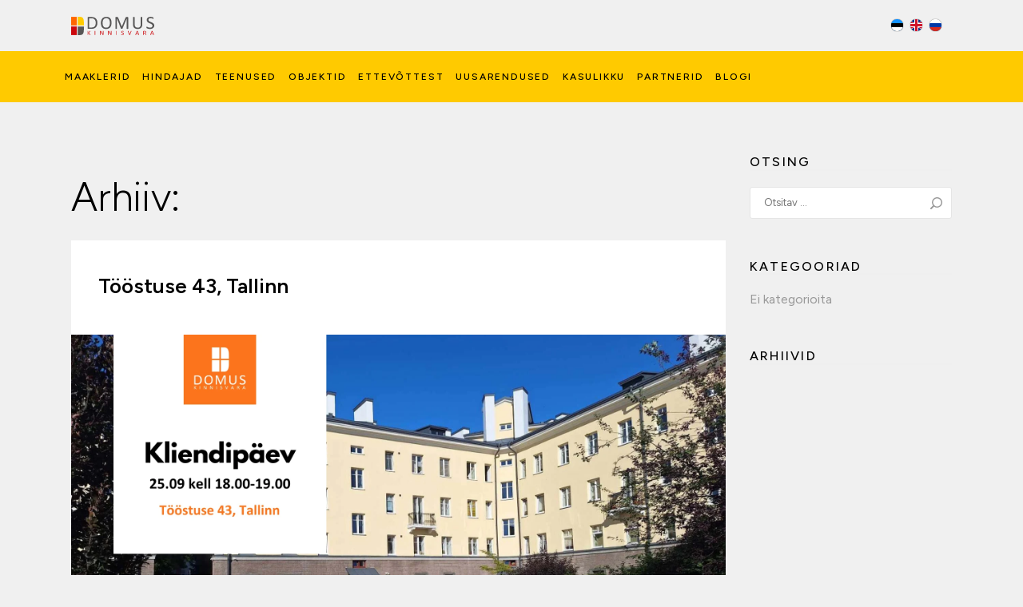

--- FILE ---
content_type: text/html; charset=UTF-8
request_url: https://domus.ee/fi/openhouse/
body_size: 29026
content:

<!DOCTYPE html>
<!--[if lt IE 7]>      <html class="ie ie-no-support" lang="fi"
	xmlns:og="http://opengraphprotocol.org/schema/"> <![endif]-->
<!--[if IE 7]>         <html class="ie ie7" lang="fi"
	xmlns:og="http://opengraphprotocol.org/schema/"> <![endif]-->
<!--[if IE 8]>         <html class="ie ie8" lang="fi"
	xmlns:og="http://opengraphprotocol.org/schema/"> <![endif]-->
<!--[if IE 9]>         <html class="ie ie9" lang="fi"
	xmlns:og="http://opengraphprotocol.org/schema/"> <![endif]-->
<!--[if gt IE 9]><!--> <html lang="fi"
	xmlns:og="http://opengraphprotocol.org/schema/"> <!--<![endif]-->
    <head><meta charset="UTF-8" /><script>if(navigator.userAgent.match(/MSIE|Internet Explorer/i)||navigator.userAgent.match(/Trident\/7\..*?rv:11/i)){var href=document.location.href;if(!href.match(/[?&]nowprocket/)){if(href.indexOf("?")==-1){if(href.indexOf("#")==-1){document.location.href=href+"?nowprocket=1"}else{document.location.href=href.replace("#","?nowprocket=1#")}}else{if(href.indexOf("#")==-1){document.location.href=href+"&nowprocket=1"}else{document.location.href=href.replace("#","&nowprocket=1#")}}}}</script><script>(()=>{class RocketLazyLoadScripts{constructor(){this.v="2.0.4",this.userEvents=["keydown","keyup","mousedown","mouseup","mousemove","mouseover","mouseout","touchmove","touchstart","touchend","touchcancel","wheel","click","dblclick","input"],this.attributeEvents=["onblur","onclick","oncontextmenu","ondblclick","onfocus","onmousedown","onmouseenter","onmouseleave","onmousemove","onmouseout","onmouseover","onmouseup","onmousewheel","onscroll","onsubmit"]}async t(){this.i(),this.o(),/iP(ad|hone)/.test(navigator.userAgent)&&this.h(),this.u(),this.l(this),this.m(),this.k(this),this.p(this),this._(),await Promise.all([this.R(),this.L()]),this.lastBreath=Date.now(),this.S(this),this.P(),this.D(),this.O(),this.M(),await this.C(this.delayedScripts.normal),await this.C(this.delayedScripts.defer),await this.C(this.delayedScripts.async),await this.T(),await this.F(),await this.j(),await this.A(),window.dispatchEvent(new Event("rocket-allScriptsLoaded")),this.everythingLoaded=!0,this.lastTouchEnd&&await new Promise(t=>setTimeout(t,500-Date.now()+this.lastTouchEnd)),this.I(),this.H(),this.U(),this.W()}i(){this.CSPIssue=sessionStorage.getItem("rocketCSPIssue"),document.addEventListener("securitypolicyviolation",t=>{this.CSPIssue||"script-src-elem"!==t.violatedDirective||"data"!==t.blockedURI||(this.CSPIssue=!0,sessionStorage.setItem("rocketCSPIssue",!0))},{isRocket:!0})}o(){window.addEventListener("pageshow",t=>{this.persisted=t.persisted,this.realWindowLoadedFired=!0},{isRocket:!0}),window.addEventListener("pagehide",()=>{this.onFirstUserAction=null},{isRocket:!0})}h(){let t;function e(e){t=e}window.addEventListener("touchstart",e,{isRocket:!0}),window.addEventListener("touchend",function i(o){o.changedTouches[0]&&t.changedTouches[0]&&Math.abs(o.changedTouches[0].pageX-t.changedTouches[0].pageX)<10&&Math.abs(o.changedTouches[0].pageY-t.changedTouches[0].pageY)<10&&o.timeStamp-t.timeStamp<200&&(window.removeEventListener("touchstart",e,{isRocket:!0}),window.removeEventListener("touchend",i,{isRocket:!0}),"INPUT"===o.target.tagName&&"text"===o.target.type||(o.target.dispatchEvent(new TouchEvent("touchend",{target:o.target,bubbles:!0})),o.target.dispatchEvent(new MouseEvent("mouseover",{target:o.target,bubbles:!0})),o.target.dispatchEvent(new PointerEvent("click",{target:o.target,bubbles:!0,cancelable:!0,detail:1,clientX:o.changedTouches[0].clientX,clientY:o.changedTouches[0].clientY})),event.preventDefault()))},{isRocket:!0})}q(t){this.userActionTriggered||("mousemove"!==t.type||this.firstMousemoveIgnored?"keyup"===t.type||"mouseover"===t.type||"mouseout"===t.type||(this.userActionTriggered=!0,this.onFirstUserAction&&this.onFirstUserAction()):this.firstMousemoveIgnored=!0),"click"===t.type&&t.preventDefault(),t.stopPropagation(),t.stopImmediatePropagation(),"touchstart"===this.lastEvent&&"touchend"===t.type&&(this.lastTouchEnd=Date.now()),"click"===t.type&&(this.lastTouchEnd=0),this.lastEvent=t.type,t.composedPath&&t.composedPath()[0].getRootNode()instanceof ShadowRoot&&(t.rocketTarget=t.composedPath()[0]),this.savedUserEvents.push(t)}u(){this.savedUserEvents=[],this.userEventHandler=this.q.bind(this),this.userEvents.forEach(t=>window.addEventListener(t,this.userEventHandler,{passive:!1,isRocket:!0})),document.addEventListener("visibilitychange",this.userEventHandler,{isRocket:!0})}U(){this.userEvents.forEach(t=>window.removeEventListener(t,this.userEventHandler,{passive:!1,isRocket:!0})),document.removeEventListener("visibilitychange",this.userEventHandler,{isRocket:!0}),this.savedUserEvents.forEach(t=>{(t.rocketTarget||t.target).dispatchEvent(new window[t.constructor.name](t.type,t))})}m(){const t="return false",e=Array.from(this.attributeEvents,t=>"data-rocket-"+t),i="["+this.attributeEvents.join("],[")+"]",o="[data-rocket-"+this.attributeEvents.join("],[data-rocket-")+"]",s=(e,i,o)=>{o&&o!==t&&(e.setAttribute("data-rocket-"+i,o),e["rocket"+i]=new Function("event",o),e.setAttribute(i,t))};new MutationObserver(t=>{for(const n of t)"attributes"===n.type&&(n.attributeName.startsWith("data-rocket-")||this.everythingLoaded?n.attributeName.startsWith("data-rocket-")&&this.everythingLoaded&&this.N(n.target,n.attributeName.substring(12)):s(n.target,n.attributeName,n.target.getAttribute(n.attributeName))),"childList"===n.type&&n.addedNodes.forEach(t=>{if(t.nodeType===Node.ELEMENT_NODE)if(this.everythingLoaded)for(const i of[t,...t.querySelectorAll(o)])for(const t of i.getAttributeNames())e.includes(t)&&this.N(i,t.substring(12));else for(const e of[t,...t.querySelectorAll(i)])for(const t of e.getAttributeNames())this.attributeEvents.includes(t)&&s(e,t,e.getAttribute(t))})}).observe(document,{subtree:!0,childList:!0,attributeFilter:[...this.attributeEvents,...e]})}I(){this.attributeEvents.forEach(t=>{document.querySelectorAll("[data-rocket-"+t+"]").forEach(e=>{this.N(e,t)})})}N(t,e){const i=t.getAttribute("data-rocket-"+e);i&&(t.setAttribute(e,i),t.removeAttribute("data-rocket-"+e))}k(t){Object.defineProperty(HTMLElement.prototype,"onclick",{get(){return this.rocketonclick||null},set(e){this.rocketonclick=e,this.setAttribute(t.everythingLoaded?"onclick":"data-rocket-onclick","this.rocketonclick(event)")}})}S(t){function e(e,i){let o=e[i];e[i]=null,Object.defineProperty(e,i,{get:()=>o,set(s){t.everythingLoaded?o=s:e["rocket"+i]=o=s}})}e(document,"onreadystatechange"),e(window,"onload"),e(window,"onpageshow");try{Object.defineProperty(document,"readyState",{get:()=>t.rocketReadyState,set(e){t.rocketReadyState=e},configurable:!0}),document.readyState="loading"}catch(t){console.log("WPRocket DJE readyState conflict, bypassing")}}l(t){this.originalAddEventListener=EventTarget.prototype.addEventListener,this.originalRemoveEventListener=EventTarget.prototype.removeEventListener,this.savedEventListeners=[],EventTarget.prototype.addEventListener=function(e,i,o){o&&o.isRocket||!t.B(e,this)&&!t.userEvents.includes(e)||t.B(e,this)&&!t.userActionTriggered||e.startsWith("rocket-")||t.everythingLoaded?t.originalAddEventListener.call(this,e,i,o):(t.savedEventListeners.push({target:this,remove:!1,type:e,func:i,options:o}),"mouseenter"!==e&&"mouseleave"!==e||t.originalAddEventListener.call(this,e,t.savedUserEvents.push,o))},EventTarget.prototype.removeEventListener=function(e,i,o){o&&o.isRocket||!t.B(e,this)&&!t.userEvents.includes(e)||t.B(e,this)&&!t.userActionTriggered||e.startsWith("rocket-")||t.everythingLoaded?t.originalRemoveEventListener.call(this,e,i,o):t.savedEventListeners.push({target:this,remove:!0,type:e,func:i,options:o})}}J(t,e){this.savedEventListeners=this.savedEventListeners.filter(i=>{let o=i.type,s=i.target||window;return e!==o||t!==s||(this.B(o,s)&&(i.type="rocket-"+o),this.$(i),!1)})}H(){EventTarget.prototype.addEventListener=this.originalAddEventListener,EventTarget.prototype.removeEventListener=this.originalRemoveEventListener,this.savedEventListeners.forEach(t=>this.$(t))}$(t){t.remove?this.originalRemoveEventListener.call(t.target,t.type,t.func,t.options):this.originalAddEventListener.call(t.target,t.type,t.func,t.options)}p(t){let e;function i(e){return t.everythingLoaded?e:e.split(" ").map(t=>"load"===t||t.startsWith("load.")?"rocket-jquery-load":t).join(" ")}function o(o){function s(e){const s=o.fn[e];o.fn[e]=o.fn.init.prototype[e]=function(){return this[0]===window&&t.userActionTriggered&&("string"==typeof arguments[0]||arguments[0]instanceof String?arguments[0]=i(arguments[0]):"object"==typeof arguments[0]&&Object.keys(arguments[0]).forEach(t=>{const e=arguments[0][t];delete arguments[0][t],arguments[0][i(t)]=e})),s.apply(this,arguments),this}}if(o&&o.fn&&!t.allJQueries.includes(o)){const e={DOMContentLoaded:[],"rocket-DOMContentLoaded":[]};for(const t in e)document.addEventListener(t,()=>{e[t].forEach(t=>t())},{isRocket:!0});o.fn.ready=o.fn.init.prototype.ready=function(i){function s(){parseInt(o.fn.jquery)>2?setTimeout(()=>i.bind(document)(o)):i.bind(document)(o)}return"function"==typeof i&&(t.realDomReadyFired?!t.userActionTriggered||t.fauxDomReadyFired?s():e["rocket-DOMContentLoaded"].push(s):e.DOMContentLoaded.push(s)),o([])},s("on"),s("one"),s("off"),t.allJQueries.push(o)}e=o}t.allJQueries=[],o(window.jQuery),Object.defineProperty(window,"jQuery",{get:()=>e,set(t){o(t)}})}P(){const t=new Map;document.write=document.writeln=function(e){const i=document.currentScript,o=document.createRange(),s=i.parentElement;let n=t.get(i);void 0===n&&(n=i.nextSibling,t.set(i,n));const c=document.createDocumentFragment();o.setStart(c,0),c.appendChild(o.createContextualFragment(e)),s.insertBefore(c,n)}}async R(){return new Promise(t=>{this.userActionTriggered?t():this.onFirstUserAction=t})}async L(){return new Promise(t=>{document.addEventListener("DOMContentLoaded",()=>{this.realDomReadyFired=!0,t()},{isRocket:!0})})}async j(){return this.realWindowLoadedFired?Promise.resolve():new Promise(t=>{window.addEventListener("load",t,{isRocket:!0})})}M(){this.pendingScripts=[];this.scriptsMutationObserver=new MutationObserver(t=>{for(const e of t)e.addedNodes.forEach(t=>{"SCRIPT"!==t.tagName||t.noModule||t.isWPRocket||this.pendingScripts.push({script:t,promise:new Promise(e=>{const i=()=>{const i=this.pendingScripts.findIndex(e=>e.script===t);i>=0&&this.pendingScripts.splice(i,1),e()};t.addEventListener("load",i,{isRocket:!0}),t.addEventListener("error",i,{isRocket:!0}),setTimeout(i,1e3)})})})}),this.scriptsMutationObserver.observe(document,{childList:!0,subtree:!0})}async F(){await this.X(),this.pendingScripts.length?(await this.pendingScripts[0].promise,await this.F()):this.scriptsMutationObserver.disconnect()}D(){this.delayedScripts={normal:[],async:[],defer:[]},document.querySelectorAll("script[type$=rocketlazyloadscript]").forEach(t=>{t.hasAttribute("data-rocket-src")?t.hasAttribute("async")&&!1!==t.async?this.delayedScripts.async.push(t):t.hasAttribute("defer")&&!1!==t.defer||"module"===t.getAttribute("data-rocket-type")?this.delayedScripts.defer.push(t):this.delayedScripts.normal.push(t):this.delayedScripts.normal.push(t)})}async _(){await this.L();let t=[];document.querySelectorAll("script[type$=rocketlazyloadscript][data-rocket-src]").forEach(e=>{let i=e.getAttribute("data-rocket-src");if(i&&!i.startsWith("data:")){i.startsWith("//")&&(i=location.protocol+i);try{const o=new URL(i).origin;o!==location.origin&&t.push({src:o,crossOrigin:e.crossOrigin||"module"===e.getAttribute("data-rocket-type")})}catch(t){}}}),t=[...new Map(t.map(t=>[JSON.stringify(t),t])).values()],this.Y(t,"preconnect")}async G(t){if(await this.K(),!0!==t.noModule||!("noModule"in HTMLScriptElement.prototype))return new Promise(e=>{let i;function o(){(i||t).setAttribute("data-rocket-status","executed"),e()}try{if(navigator.userAgent.includes("Firefox/")||""===navigator.vendor||this.CSPIssue)i=document.createElement("script"),[...t.attributes].forEach(t=>{let e=t.nodeName;"type"!==e&&("data-rocket-type"===e&&(e="type"),"data-rocket-src"===e&&(e="src"),i.setAttribute(e,t.nodeValue))}),t.text&&(i.text=t.text),t.nonce&&(i.nonce=t.nonce),i.hasAttribute("src")?(i.addEventListener("load",o,{isRocket:!0}),i.addEventListener("error",()=>{i.setAttribute("data-rocket-status","failed-network"),e()},{isRocket:!0}),setTimeout(()=>{i.isConnected||e()},1)):(i.text=t.text,o()),i.isWPRocket=!0,t.parentNode.replaceChild(i,t);else{const i=t.getAttribute("data-rocket-type"),s=t.getAttribute("data-rocket-src");i?(t.type=i,t.removeAttribute("data-rocket-type")):t.removeAttribute("type"),t.addEventListener("load",o,{isRocket:!0}),t.addEventListener("error",i=>{this.CSPIssue&&i.target.src.startsWith("data:")?(console.log("WPRocket: CSP fallback activated"),t.removeAttribute("src"),this.G(t).then(e)):(t.setAttribute("data-rocket-status","failed-network"),e())},{isRocket:!0}),s?(t.fetchPriority="high",t.removeAttribute("data-rocket-src"),t.src=s):t.src="data:text/javascript;base64,"+window.btoa(unescape(encodeURIComponent(t.text)))}}catch(i){t.setAttribute("data-rocket-status","failed-transform"),e()}});t.setAttribute("data-rocket-status","skipped")}async C(t){const e=t.shift();return e?(e.isConnected&&await this.G(e),this.C(t)):Promise.resolve()}O(){this.Y([...this.delayedScripts.normal,...this.delayedScripts.defer,...this.delayedScripts.async],"preload")}Y(t,e){this.trash=this.trash||[];let i=!0;var o=document.createDocumentFragment();t.forEach(t=>{const s=t.getAttribute&&t.getAttribute("data-rocket-src")||t.src;if(s&&!s.startsWith("data:")){const n=document.createElement("link");n.href=s,n.rel=e,"preconnect"!==e&&(n.as="script",n.fetchPriority=i?"high":"low"),t.getAttribute&&"module"===t.getAttribute("data-rocket-type")&&(n.crossOrigin=!0),t.crossOrigin&&(n.crossOrigin=t.crossOrigin),t.integrity&&(n.integrity=t.integrity),t.nonce&&(n.nonce=t.nonce),o.appendChild(n),this.trash.push(n),i=!1}}),document.head.appendChild(o)}W(){this.trash.forEach(t=>t.remove())}async T(){try{document.readyState="interactive"}catch(t){}this.fauxDomReadyFired=!0;try{await this.K(),this.J(document,"readystatechange"),document.dispatchEvent(new Event("rocket-readystatechange")),await this.K(),document.rocketonreadystatechange&&document.rocketonreadystatechange(),await this.K(),this.J(document,"DOMContentLoaded"),document.dispatchEvent(new Event("rocket-DOMContentLoaded")),await this.K(),this.J(window,"DOMContentLoaded"),window.dispatchEvent(new Event("rocket-DOMContentLoaded"))}catch(t){console.error(t)}}async A(){try{document.readyState="complete"}catch(t){}try{await this.K(),this.J(document,"readystatechange"),document.dispatchEvent(new Event("rocket-readystatechange")),await this.K(),document.rocketonreadystatechange&&document.rocketonreadystatechange(),await this.K(),this.J(window,"load"),window.dispatchEvent(new Event("rocket-load")),await this.K(),window.rocketonload&&window.rocketonload(),await this.K(),this.allJQueries.forEach(t=>t(window).trigger("rocket-jquery-load")),await this.K(),this.J(window,"pageshow");const t=new Event("rocket-pageshow");t.persisted=this.persisted,window.dispatchEvent(t),await this.K(),window.rocketonpageshow&&window.rocketonpageshow({persisted:this.persisted})}catch(t){console.error(t)}}async K(){Date.now()-this.lastBreath>45&&(await this.X(),this.lastBreath=Date.now())}async X(){return document.hidden?new Promise(t=>setTimeout(t)):new Promise(t=>requestAnimationFrame(t))}B(t,e){return e===document&&"readystatechange"===t||(e===document&&"DOMContentLoaded"===t||(e===window&&"DOMContentLoaded"===t||(e===window&&"load"===t||e===window&&"pageshow"===t)))}static run(){(new RocketLazyLoadScripts).t()}}RocketLazyLoadScripts.run()})();</script>
        
        <meta http-equiv="X-UA-Compatible" content="IE=edge,chrome=1">
        <title>Open houses Archive - Domus Kinnisvara I Kinnisvara müük, hindamine ja seadustamine | Domus Kinnisvara I Kinnisvara müük, hindamine ja seadustamine</title>
        <meta name="viewport" content="width=device-width" />
        <!--[if lt IE 9]>
            <script src="https://domus.ee/wp-content/themes/domus/js/html5shiv.js"></script>
        <![endif]-->

		<!-- Google Tag Manager -->
		<script>(function(w,d,s,l,i){w[l]=w[l]||[];w[l].push({'gtm.start':
		new Date().getTime(),event:'gtm.js'});var f=d.getElementsByTagName(s)[0],
		j=d.createElement(s),dl=l!='dataLayer'?'&l='+l:'';j.async=true;j.src=
		'https://www.googletagmanager.com/gtm.js?id='+i+dl;f.parentNode.insertBefore(j,f);
		})(window,document,'script','dataLayer','GTM-WXN8GJB');</script>
		<!-- End Google Tag Manager -->

        <link rel="preconnect" href="https://fonts.googleapis.com">
		<link rel="preconnect" href="https://fonts.gstatic.com" crossorigin>
		<link href="https://fonts.googleapis.com/css2?family=Figtree:ital,wght@0,300;0,400;0,500;0,600;0,700;0,800;0,900;1,300;1,400;1,500;1,600;1,700;1,800;1,900&display=swap" rel="stylesheet">

		<!--Universal Google Analytics-->
		<script type="text/javascript">
		(function(i,s,o,g,r,a,m){i['GoogleAnalyticsObject']=r;i[r]=i[r]||function(){
		(i[r].q=i[r].q||[]).push(arguments)},i[r].l=1*new Date();a=s.createElement(o),
		m=s.getElementsByTagName(o)[0];a.async=1;a.src=g;m.parentNode.insertBefore(a,m)
		})(window,document,'script','//www.google-analytics.com/analytics.js','ga');

		ga('create', 'UA-7232320-2', 'auto');
		ga('send', 'pageview');
		</script>

        <meta name='robots' content='index, follow, max-image-preview:large, max-snippet:-1, max-video-preview:-1' />
	<style>img:is([sizes="auto" i], [sizes^="auto," i]) { contain-intrinsic-size: 3000px 1500px }</style>
	<script type="rocketlazyloadscript" id="cookie-law-info-gcm-var-js">
var _ckyGcm = {"status":true,"default_settings":[{"analytics":"denied","advertisement":"denied","functional":"denied","necessary":"granted","ad_user_data":"denied","ad_personalization":"denied","regions":"All"}],"wait_for_update":500,"url_passthrough":false,"ads_data_redaction":true}</script>
<script type="rocketlazyloadscript" id="cookie-law-info-gcm-js" data-rocket-type="text/javascript" data-rocket-src="https://domus.ee/wp-content/plugins/cookie-law-info/lite/frontend/js/gcm.min.js" data-rocket-defer defer></script> <script type="rocketlazyloadscript" data-minify="1" id="cookieyes" data-rocket-type="text/javascript" data-rocket-src="https://domus.ee/wp-content/cache/min/1/client_data/209a546efcbe46ab80e66b41/script.js?ver=1762442268" data-rocket-defer defer></script><link rel="alternate" href="https://domus.ee/openhouse/" hreflang="et" />
<link rel="alternate" href="https://domus.ee/en/openhouse/" hreflang="en" />
<link rel="alternate" href="https://domus.ee/fi/openhouse/" hreflang="fi" />
<link rel="alternate" href="https://domus.ee/ru/openhouse/" hreflang="ru" />
<link rel="alternate" href="https://domus.ee/openhouse/" hreflang="x-default" />

	<!-- This site is optimized with the Yoast SEO plugin v26.4 - https://yoast.com/wordpress/plugins/seo/ -->
	<link rel="canonical" href="https://domus.ee/fi/openhouse/" />
	<meta property="og:locale" content="fi_FI" />
	<meta property="og:locale:alternate" content="et_EE" />
	<meta property="og:locale:alternate" content="en_GB" />
	<meta property="og:locale:alternate" content="ru_RU" />
	<meta property="og:type" content="website" />
	<meta property="og:title" content="Open houses Archive - Domus Kinnisvara I Kinnisvara müük, hindamine ja seadustamine" />
	<meta property="og:url" content="https://domus.ee/fi/openhouse/" />
	<meta property="og:site_name" content="Domus Kinnisvara I Kinnisvara müük, hindamine ja seadustamine" />
	<meta name="twitter:card" content="summary_large_image" />
	<script type="application/ld+json" class="yoast-schema-graph">{"@context":"https://schema.org","@graph":[{"@type":"CollectionPage","@id":"https://domus.ee/fi/openhouse/","url":"https://domus.ee/fi/openhouse/","name":"Open houses Archive - Domus Kinnisvara I Kinnisvara müük, hindamine ja seadustamine","isPartOf":{"@id":"https://domus.ee/fi/#website"},"primaryImageOfPage":{"@id":"https://domus.ee/fi/openhouse/#primaryimage"},"image":{"@id":"https://domus.ee/fi/openhouse/#primaryimage"},"thumbnailUrl":"https://domus.ee/wp-content/uploads/2025/09/vasakul-3.png","breadcrumb":{"@id":"https://domus.ee/fi/openhouse/#breadcrumb"},"inLanguage":"fi"},{"@type":"ImageObject","inLanguage":"fi","@id":"https://domus.ee/fi/openhouse/#primaryimage","url":"https://domus.ee/wp-content/uploads/2025/09/vasakul-3.png","contentUrl":"https://domus.ee/wp-content/uploads/2025/09/vasakul-3.png","width":1920,"height":1005},{"@type":"BreadcrumbList","@id":"https://domus.ee/fi/openhouse/#breadcrumb","itemListElement":[{"@type":"ListItem","position":1,"name":"Home","item":"https://domus.ee/fi/"},{"@type":"ListItem","position":2,"name":"Kliendipäevad"}]},{"@type":"WebSite","@id":"https://domus.ee/fi/#website","url":"https://domus.ee/fi/","name":"Domus Kinnisvara I Kinnisvara müük, hindamine ja seadustamine","description":"Domus Kinnisvara teenuste hulka kuulub kinnisvara müük, üür, hindamine ning seadustamine. Oleme ettevõte, mis hindab arengut, usaldust ja kvaliteeti!","potentialAction":[{"@type":"SearchAction","target":{"@type":"EntryPoint","urlTemplate":"https://domus.ee/fi/?s={search_term_string}"},"query-input":{"@type":"PropertyValueSpecification","valueRequired":true,"valueName":"search_term_string"}}],"inLanguage":"fi"}]}</script>
	<!-- / Yoast SEO plugin. -->


<link rel='dns-prefetch' href='//js.hs-scripts.com' />
<link rel="alternate" type="application/rss+xml" title="Domus Kinnisvara I Kinnisvara müük, hindamine ja seadustamine &raquo; syöte" href="https://domus.ee/fi/feed/" />
<link rel="alternate" type="application/rss+xml" title="Domus Kinnisvara I Kinnisvara müük, hindamine ja seadustamine &raquo; kommenttien syöte" href="https://domus.ee/fi/comments/feed/" />
<link rel="alternate" type="application/rss+xml" title="Domus Kinnisvara I Kinnisvara müük, hindamine ja seadustamine &raquo; Open houses RSS-syöte" href="https://domus.ee/fi/openhouse/feed/" />
<link data-minify="1" rel='stylesheet' id='sgr-css' href='https://domus.ee/wp-content/cache/min/1/wp-content/plugins/simple-google-recaptcha/sgr.css?ver=1762442268' type='text/css' media='all' />
<link data-minify="1" rel='stylesheet' id='domus-styles-css' href='https://domus.ee/wp-content/cache/min/1/wp-content/themes/domus/style.css?ver=1762442268' type='text/css' media='all' />
<link rel='stylesheet' id='wp-block-library-css' href='https://domus.ee/wp-includes/css/dist/block-library/style.min.css?ver=6.8.3' type='text/css' media='all' />
<style id='classic-theme-styles-inline-css' type='text/css'>
/*! This file is auto-generated */
.wp-block-button__link{color:#fff;background-color:#32373c;border-radius:9999px;box-shadow:none;text-decoration:none;padding:calc(.667em + 2px) calc(1.333em + 2px);font-size:1.125em}.wp-block-file__button{background:#32373c;color:#fff;text-decoration:none}
</style>
<link rel='stylesheet' id='wp-components-css' href='https://domus.ee/wp-includes/css/dist/components/style.min.css?ver=6.8.3' type='text/css' media='all' />
<link rel='stylesheet' id='wp-preferences-css' href='https://domus.ee/wp-includes/css/dist/preferences/style.min.css?ver=6.8.3' type='text/css' media='all' />
<link rel='stylesheet' id='wp-block-editor-css' href='https://domus.ee/wp-includes/css/dist/block-editor/style.min.css?ver=6.8.3' type='text/css' media='all' />
<link data-minify="1" rel='stylesheet' id='popup-maker-block-library-style-css' href='https://domus.ee/wp-content/cache/min/1/wp-content/plugins/popup-maker/dist/packages/block-library-style.css?ver=1762442268' type='text/css' media='all' />
<style id='global-styles-inline-css' type='text/css'>
:root{--wp--preset--aspect-ratio--square: 1;--wp--preset--aspect-ratio--4-3: 4/3;--wp--preset--aspect-ratio--3-4: 3/4;--wp--preset--aspect-ratio--3-2: 3/2;--wp--preset--aspect-ratio--2-3: 2/3;--wp--preset--aspect-ratio--16-9: 16/9;--wp--preset--aspect-ratio--9-16: 9/16;--wp--preset--color--black: #000000;--wp--preset--color--cyan-bluish-gray: #abb8c3;--wp--preset--color--white: #ffffff;--wp--preset--color--pale-pink: #f78da7;--wp--preset--color--vivid-red: #cf2e2e;--wp--preset--color--luminous-vivid-orange: #ff6900;--wp--preset--color--luminous-vivid-amber: #fcb900;--wp--preset--color--light-green-cyan: #7bdcb5;--wp--preset--color--vivid-green-cyan: #00d084;--wp--preset--color--pale-cyan-blue: #8ed1fc;--wp--preset--color--vivid-cyan-blue: #0693e3;--wp--preset--color--vivid-purple: #9b51e0;--wp--preset--gradient--vivid-cyan-blue-to-vivid-purple: linear-gradient(135deg,rgba(6,147,227,1) 0%,rgb(155,81,224) 100%);--wp--preset--gradient--light-green-cyan-to-vivid-green-cyan: linear-gradient(135deg,rgb(122,220,180) 0%,rgb(0,208,130) 100%);--wp--preset--gradient--luminous-vivid-amber-to-luminous-vivid-orange: linear-gradient(135deg,rgba(252,185,0,1) 0%,rgba(255,105,0,1) 100%);--wp--preset--gradient--luminous-vivid-orange-to-vivid-red: linear-gradient(135deg,rgba(255,105,0,1) 0%,rgb(207,46,46) 100%);--wp--preset--gradient--very-light-gray-to-cyan-bluish-gray: linear-gradient(135deg,rgb(238,238,238) 0%,rgb(169,184,195) 100%);--wp--preset--gradient--cool-to-warm-spectrum: linear-gradient(135deg,rgb(74,234,220) 0%,rgb(151,120,209) 20%,rgb(207,42,186) 40%,rgb(238,44,130) 60%,rgb(251,105,98) 80%,rgb(254,248,76) 100%);--wp--preset--gradient--blush-light-purple: linear-gradient(135deg,rgb(255,206,236) 0%,rgb(152,150,240) 100%);--wp--preset--gradient--blush-bordeaux: linear-gradient(135deg,rgb(254,205,165) 0%,rgb(254,45,45) 50%,rgb(107,0,62) 100%);--wp--preset--gradient--luminous-dusk: linear-gradient(135deg,rgb(255,203,112) 0%,rgb(199,81,192) 50%,rgb(65,88,208) 100%);--wp--preset--gradient--pale-ocean: linear-gradient(135deg,rgb(255,245,203) 0%,rgb(182,227,212) 50%,rgb(51,167,181) 100%);--wp--preset--gradient--electric-grass: linear-gradient(135deg,rgb(202,248,128) 0%,rgb(113,206,126) 100%);--wp--preset--gradient--midnight: linear-gradient(135deg,rgb(2,3,129) 0%,rgb(40,116,252) 100%);--wp--preset--font-size--small: 13px;--wp--preset--font-size--medium: 20px;--wp--preset--font-size--large: 36px;--wp--preset--font-size--x-large: 42px;--wp--preset--spacing--20: 0.44rem;--wp--preset--spacing--30: 0.67rem;--wp--preset--spacing--40: 1rem;--wp--preset--spacing--50: 1.5rem;--wp--preset--spacing--60: 2.25rem;--wp--preset--spacing--70: 3.38rem;--wp--preset--spacing--80: 5.06rem;--wp--preset--shadow--natural: 6px 6px 9px rgba(0, 0, 0, 0.2);--wp--preset--shadow--deep: 12px 12px 50px rgba(0, 0, 0, 0.4);--wp--preset--shadow--sharp: 6px 6px 0px rgba(0, 0, 0, 0.2);--wp--preset--shadow--outlined: 6px 6px 0px -3px rgba(255, 255, 255, 1), 6px 6px rgba(0, 0, 0, 1);--wp--preset--shadow--crisp: 6px 6px 0px rgba(0, 0, 0, 1);}:where(.is-layout-flex){gap: 0.5em;}:where(.is-layout-grid){gap: 0.5em;}body .is-layout-flex{display: flex;}.is-layout-flex{flex-wrap: wrap;align-items: center;}.is-layout-flex > :is(*, div){margin: 0;}body .is-layout-grid{display: grid;}.is-layout-grid > :is(*, div){margin: 0;}:where(.wp-block-columns.is-layout-flex){gap: 2em;}:where(.wp-block-columns.is-layout-grid){gap: 2em;}:where(.wp-block-post-template.is-layout-flex){gap: 1.25em;}:where(.wp-block-post-template.is-layout-grid){gap: 1.25em;}.has-black-color{color: var(--wp--preset--color--black) !important;}.has-cyan-bluish-gray-color{color: var(--wp--preset--color--cyan-bluish-gray) !important;}.has-white-color{color: var(--wp--preset--color--white) !important;}.has-pale-pink-color{color: var(--wp--preset--color--pale-pink) !important;}.has-vivid-red-color{color: var(--wp--preset--color--vivid-red) !important;}.has-luminous-vivid-orange-color{color: var(--wp--preset--color--luminous-vivid-orange) !important;}.has-luminous-vivid-amber-color{color: var(--wp--preset--color--luminous-vivid-amber) !important;}.has-light-green-cyan-color{color: var(--wp--preset--color--light-green-cyan) !important;}.has-vivid-green-cyan-color{color: var(--wp--preset--color--vivid-green-cyan) !important;}.has-pale-cyan-blue-color{color: var(--wp--preset--color--pale-cyan-blue) !important;}.has-vivid-cyan-blue-color{color: var(--wp--preset--color--vivid-cyan-blue) !important;}.has-vivid-purple-color{color: var(--wp--preset--color--vivid-purple) !important;}.has-black-background-color{background-color: var(--wp--preset--color--black) !important;}.has-cyan-bluish-gray-background-color{background-color: var(--wp--preset--color--cyan-bluish-gray) !important;}.has-white-background-color{background-color: var(--wp--preset--color--white) !important;}.has-pale-pink-background-color{background-color: var(--wp--preset--color--pale-pink) !important;}.has-vivid-red-background-color{background-color: var(--wp--preset--color--vivid-red) !important;}.has-luminous-vivid-orange-background-color{background-color: var(--wp--preset--color--luminous-vivid-orange) !important;}.has-luminous-vivid-amber-background-color{background-color: var(--wp--preset--color--luminous-vivid-amber) !important;}.has-light-green-cyan-background-color{background-color: var(--wp--preset--color--light-green-cyan) !important;}.has-vivid-green-cyan-background-color{background-color: var(--wp--preset--color--vivid-green-cyan) !important;}.has-pale-cyan-blue-background-color{background-color: var(--wp--preset--color--pale-cyan-blue) !important;}.has-vivid-cyan-blue-background-color{background-color: var(--wp--preset--color--vivid-cyan-blue) !important;}.has-vivid-purple-background-color{background-color: var(--wp--preset--color--vivid-purple) !important;}.has-black-border-color{border-color: var(--wp--preset--color--black) !important;}.has-cyan-bluish-gray-border-color{border-color: var(--wp--preset--color--cyan-bluish-gray) !important;}.has-white-border-color{border-color: var(--wp--preset--color--white) !important;}.has-pale-pink-border-color{border-color: var(--wp--preset--color--pale-pink) !important;}.has-vivid-red-border-color{border-color: var(--wp--preset--color--vivid-red) !important;}.has-luminous-vivid-orange-border-color{border-color: var(--wp--preset--color--luminous-vivid-orange) !important;}.has-luminous-vivid-amber-border-color{border-color: var(--wp--preset--color--luminous-vivid-amber) !important;}.has-light-green-cyan-border-color{border-color: var(--wp--preset--color--light-green-cyan) !important;}.has-vivid-green-cyan-border-color{border-color: var(--wp--preset--color--vivid-green-cyan) !important;}.has-pale-cyan-blue-border-color{border-color: var(--wp--preset--color--pale-cyan-blue) !important;}.has-vivid-cyan-blue-border-color{border-color: var(--wp--preset--color--vivid-cyan-blue) !important;}.has-vivid-purple-border-color{border-color: var(--wp--preset--color--vivid-purple) !important;}.has-vivid-cyan-blue-to-vivid-purple-gradient-background{background: var(--wp--preset--gradient--vivid-cyan-blue-to-vivid-purple) !important;}.has-light-green-cyan-to-vivid-green-cyan-gradient-background{background: var(--wp--preset--gradient--light-green-cyan-to-vivid-green-cyan) !important;}.has-luminous-vivid-amber-to-luminous-vivid-orange-gradient-background{background: var(--wp--preset--gradient--luminous-vivid-amber-to-luminous-vivid-orange) !important;}.has-luminous-vivid-orange-to-vivid-red-gradient-background{background: var(--wp--preset--gradient--luminous-vivid-orange-to-vivid-red) !important;}.has-very-light-gray-to-cyan-bluish-gray-gradient-background{background: var(--wp--preset--gradient--very-light-gray-to-cyan-bluish-gray) !important;}.has-cool-to-warm-spectrum-gradient-background{background: var(--wp--preset--gradient--cool-to-warm-spectrum) !important;}.has-blush-light-purple-gradient-background{background: var(--wp--preset--gradient--blush-light-purple) !important;}.has-blush-bordeaux-gradient-background{background: var(--wp--preset--gradient--blush-bordeaux) !important;}.has-luminous-dusk-gradient-background{background: var(--wp--preset--gradient--luminous-dusk) !important;}.has-pale-ocean-gradient-background{background: var(--wp--preset--gradient--pale-ocean) !important;}.has-electric-grass-gradient-background{background: var(--wp--preset--gradient--electric-grass) !important;}.has-midnight-gradient-background{background: var(--wp--preset--gradient--midnight) !important;}.has-small-font-size{font-size: var(--wp--preset--font-size--small) !important;}.has-medium-font-size{font-size: var(--wp--preset--font-size--medium) !important;}.has-large-font-size{font-size: var(--wp--preset--font-size--large) !important;}.has-x-large-font-size{font-size: var(--wp--preset--font-size--x-large) !important;}
:where(.wp-block-post-template.is-layout-flex){gap: 1.25em;}:where(.wp-block-post-template.is-layout-grid){gap: 1.25em;}
:where(.wp-block-columns.is-layout-flex){gap: 2em;}:where(.wp-block-columns.is-layout-grid){gap: 2em;}
:root :where(.wp-block-pullquote){font-size: 1.5em;line-height: 1.6;}
</style>
<link data-minify="1" rel='stylesheet' id='simply-gallery-block-frontend-css' href='https://domus.ee/wp-content/cache/min/1/wp-content/plugins/simply-gallery-block/blocks/pgc_sgb.min.style.css?ver=1762442268' type='text/css' media='all' />
<script type="text/javascript" id="sgr-js-extra">
/* <![CDATA[ */
var sgr = {"sgr_site_key":"6Lc6sYkaAAAAAFihEsfbhU6gXBtW15JcYUsiYibi"};
/* ]]> */
</script>
<script type="rocketlazyloadscript" data-minify="1" data-rocket-type="text/javascript" data-rocket-src="https://domus.ee/wp-content/cache/min/1/wp-content/plugins/simple-google-recaptcha/sgr.js?ver=1762442268" id="sgr-js" data-rocket-defer defer></script>
<script type="text/javascript" id="olark-config-js-extra">
/* <![CDATA[ */
var translate = {"selectizeAdd":"Lisa","current_lang":"fi","olark_welcome_title":"Chat with us","olark_chatting_title":"Chat with us","olark_welcome_message":"Have a question? We'd love to help.","olark_chat_input_text":"Type a message...","olark_ended_chat_message":"Have a question? This conversation has ended. You can start a new chat by sending another message if you like. Thanks for stopping by to chat with us. Come back again anytime.","olark_unavailable_title":"Need help?","olark_away_message":"We're not around but please leave us a message","olark_name_input_text":"<Click here> and type your Name","olark_email_input_text":"<Click here> and type your Email","olark_phone_input_text":"<Click here> and type your Phone","olark_offline_note_message":"Have a question about Olark live chat or a Support Query? To speed up the process please give us as much info about your issue as you can.","olark_send_button_text":"Send","olark_offline_note_thankyou_text":"Thank you for your message.  We will get back to you as soon as we can.","olark_offline_note_error_text":"You must complete all fields and specify a valid email address","olark_introduction_error_text":"Please leave a name and email address so we can contact you in case we get disconnected","olark_introduction_messages":"Welcome, just fill out some brief information and click Start Chat to talk to us","olark_introduction_submit_button_text":"Start chat","olark_feedback_survey_question_chat_text":"How satisfied were you with this chat?","olark_feedback_survey_question_operator_intelligence_text":"How knowledgeable was the chat agent?","olark_feedback_survey_question_operator_speed_text":"How responsive was the chat agent?","olark_feedback_survey_question_operator_attitude_text":"How friendly was the chat agent?","olark_feedback_survey_question_1_text":"Question 1 of 5","olark_feedback_survey_question_2_text":"Question 2 of 5","olark_feedback_survey_question_3_text":"Question 3 of 5","olark_feedback_survey_question_4_text":"Question 4 of 5","olark_feedback_survey_question_5_text":"Question 5 of 5","olark_feedback_survey_question_chat_low":"Not at all satisfied","olark_feedback_survey_question_chat_high":"Extremely satisfied","olark_feedback_survey_question_operator_intelligence_low":"Not at all knowledgeable","olark_feedback_survey_question_operator_intelligence_high":"Extremely knowledgeable","olark_feedback_survey_question_operator_speed_low":"Not at all responsive","olark_feedback_survey_question_operator_speed_high":"Extremely responsive","olark_feedback_survey_question_operator_attitude_low":"Not at all friendly","olark_feedback_survey_question_operator_attitude_high":"Extremely friendly","olark_feedback_survey_question_additional_feedback_text":"Additional feedback.","olark_feedback_survey_button_next":"Next","olark_feedback_survey_button_submitting":"Submitting","olark_feedback_survey_button_finish":"Finish","olark_feedback_survey_end_message":"Thank you for your feedback","olark_feedback_survey_submission_error_message":"There was an error submitting your answer, please try again.","olark_feedback_survey_begin_button_text":"Rate chat","olark_feedback_survey_complete_button_text":"Done","olark_feedback_survey_cancel_text":"Cancel","olark_restart_chat_online_button_text":"Start Chatting","olark_restart_chat_offline_button_text":"Email","olark_send_transcript_title_text":"Send transcript","olark_send_transcript_begin_button_text":"Send transcript","olark_send_transcript_complete_button_text":"Transcript sent!","olark_send_transcript_error_text":"There was an error sending this transcript","olark_send_transcript_cancel_text":"Cancel","olark_send_transcript_placeholder":"Click here and enter your email"};
/* ]]> */
</script>
<script type="rocketlazyloadscript" data-minify="1" data-rocket-type="text/javascript" data-rocket-src="https://domus.ee/wp-content/cache/min/1/wp-content/themes/domus/js/olark/configure.js?ver=1762442268" id="olark-config-js" data-rocket-defer defer></script>
<link rel="https://api.w.org/" href="https://domus.ee/wp-json/" /><link rel="EditURI" type="application/rsd+xml" title="RSD" href="https://domus.ee/xmlrpc.php?rsd" />
<meta name="generator" content="WordPress 6.8.3" />
<meta name="facebook-domain-verification" content="iyjer3nlvwf95dckmx3a7t8e4x4dqs" />			<!-- DO NOT COPY THIS SNIPPET! Start of Page Analytics Tracking for HubSpot WordPress plugin v11.3.21-->
			<script type="rocketlazyloadscript" class="hsq-set-content-id" data-content-id="listing-page">
				var _hsq = _hsq || [];
				_hsq.push(["setContentType", "listing-page"]);
			</script>
			<!-- DO NOT COPY THIS SNIPPET! End of Page Analytics Tracking for HubSpot WordPress plugin -->
			<noscript><style>.simply-gallery-amp{ display: block !important; }</style></noscript><noscript><style>.sgb-preloader{ display: none !important; }</style></noscript><meta name="google-site-verification" content="Xvuc2fFv7MH0EwVBK6VLbWJSaDQDNWlHyy8SEHU7Vs4" />
<!-- Start of HubSpot Embed Code -->
<script type="rocketlazyloadscript" data-minify="1" data-rocket-type="text/javascript" id="hs-script-loader" async defer data-rocket-src="https://domus.ee/wp-content/cache/min/1/48092292.js?ver=1762442268"></script>
<!-- End of HubSpot Embed Code -->
<script type="rocketlazyloadscript" data-minify="1" data-rocket-src="https://domus.ee/wp-content/cache/min/1/v4/bugsnag.min.js?ver=1762442268" data-rocket-defer defer></script><script type="rocketlazyloadscript">window.bugsnagClient = bugsnag('3c21988debea4ffbaaccb21b19b180f9');</script><style type="text/css" id="custom-background-css">
body.custom-background { background-color: #f0f0f0; }
</style>
	<script type="rocketlazyloadscript" data-rocket-type="text/javascript">
		var ajaxurl = "https://domus.ee/wp-admin/admin-ajax.php";
	</script><link rel="icon" href="https://domus.ee/wp-content/uploads/2017/04/logo-favicon.jpg" sizes="32x32" />
<link rel="icon" href="https://domus.ee/wp-content/uploads/2017/04/logo-favicon.jpg" sizes="192x192" />
<link rel="apple-touch-icon" href="https://domus.ee/wp-content/uploads/2017/04/logo-favicon.jpg" />
<meta name="msapplication-TileImage" content="https://domus.ee/wp-content/uploads/2017/04/logo-favicon.jpg" />
		<style type="text/css" id="wp-custom-css">
			.packages-general {
    background-color: #fff;
    position: relative;
    margin-top: 60px;
    padding: 10px 32px 0; 
margin-left:-5%;
	margin-right:-5%;
}



.packages-general table {
    width: 100%!important;
    height: auto!important;
    margin-bottom: 20px
}

.packages-general table th {
    height: 80px!important;
    width: auto!important;
    font-size: 26px;
    line-height: 22px;
    font-weight: 300;
    text-align: center;
    padding: 0 10px
}

.packages-general table th:nth-child(2) {
    text-align: left;
    padding: 0
}

.packages-general table th:nth-child(4) {
    color: #ffca00
}

.packages-general table th:nth-child(5) {
    color: #f60
}

.packages-general table tbody tr {
    height: auto!important
}

.packages-general table tbody tr:not(:first-child):not(:last-child) td:not(:first-child):not(:last-child) {
    border-bottom: 1px solid #f0f0f0
}

.packages-general table tbody tr td {
    height: auto!important;
    width: auto!important
}

.packages-general table tbody tr td:not(:empty) {
    height: 40px!important;
    text-align: center
}

.packages-general table tbody tr td:nth-child(2) {
    text-align: left
}

.packages-general table tbody tr td:first-child,.services .packages-table table tbody tr td:last-child {
    width: 32px!important
}

.packages-general table tbody tr:first-child td {
    background-color: #fff4cc;
    font-weight: 600;
    letter-spacing: .14em;
    text-transform: uppercase
}

.packages-general table tbody tr:last-child td {
    height: 60px!important;
    padding-bottom: 20px
}

.packages-general table tbody td:nth-child(4) {
    fill: #ffca00
}

.packages-general table tbody td:nth-child(5) {
    fill: #f60
}

.packages-general table tbody:last-child td:not(:nth-child(2)) {
    font-weight: 600
}


.table-wrap {
  position: relative;
  overflow-x: auto;
  -webkit-overflow-scrolling: touch;
}

/* Hinti baas-stiil */
.scroll-hint {
  position: absolute;
  top: 8px;
  left: 50%;
  transform: translateX(-50%);
  background: rgba(255,255,255,0.9);
  padding: 4px 8px;
  font-size: 12px;
  color: #666;
  border-radius: 4px;
  z-index: 2;
  display: flex;
  align-items: center;
  opacity: 1;
  transition: opacity .3s, display .3s;
}

/* Tekst ja sulge-nupp */
.scroll-hint__text {
  pointer-events: none;
}
.scroll-hint__close {
  background: none;
  border: none;
  font-size: 14px;
  line-height: 1;
  margin-left: 8px;
  cursor: pointer;
  color: #666;
}

/* Kui keritud >20px, peida hint */
.table-wrap.scrolled .scroll-hint {
  opacity: 0;
}

/* Kui kasutaja klikib sulge-nupul, eemalda hint igal ekraanisuurusel */
.table-wrap.hint-closed .scroll-hint {
  display: none !important;
}

/* Laiekraanil peida hint täiesti */
@media (min-width: 600px) {
  .scroll-hint {
    display: none !important;
  }
}

@media (max-width: 600px) {
  .table-wrap::after {
    content: "";
    position: absolute;
    top: 0;
    bottom: 0;
    right: 0;
    width: 20px;
    pointer-events: none;
    z-index: 1;
    background: linear-gradient(to left, rgba(255,255,255,1), rgba(255,255,255,0));
  }
}


.packages-table{
   display:block !important;
  }



.object-footer{
    word-break: break-word;
	overflow-wrap:break-word;
	  margin-top: 2em;
  border-top: 1px solid #eaeaea;
  padding-top: 1em;
	
  }
		</style>
		    <meta name="generator" content="WP Rocket 3.20.1.2" data-wpr-features="wpr_delay_js wpr_defer_js wpr_minify_js wpr_minify_css wpr_preload_links wpr_desktop" /></head>
    <body class="archive post-type-archive post-type-archive-openhouse custom-background wp-theme-domus">
		<!-- Google Tag Manager (noscript) -->
		<noscript><iframe src="https://www.googletagmanager.com/ns.html?id=GTM-WXN8GJB"
		height="0" width="0" style="display:none;visibility:hidden"></iframe></noscript>
		<!-- End Google Tag Manager (noscript) -->

		<svg xmlns="http://www.w3.org/2000/svg"><symbol viewBox="-401.5 480.6 53.9 37.4" id="arrow"><title>arrow</title><path d="M-347.6 499.3l-17.9-17.9c-.7-.7-1.4-.8-2-.8-.9 0-1.5.4-1.9.7l-.1.1c-1.1 1.1-1.1 2.9 0 4l11 11h-40.1c-1.6 0-2.9 1.3-2.9 2.9 0 1.7 1.2 2.9 2.9 2.9h40.1l-11 11c-1.1 1.1-1.1 2.9 0 4s2.9 1.1 4 0l17.9-17.9z"/></symbol><symbol viewBox="-43.1 514.5 12 8" id="arrow2"><title>arrow2</title><path d="M-31.1 516.3l-1.7-1.8-4.3 4.5-4.3-4.4-1.7 1.7 4.3 4.5 1.7 1.8 1.7-1.8z"/></symbol><symbol viewBox="-404.8 255.3 53.2 53.2" id="backtotop"><title>backtotop</title><path d="M-378.2 255.3c-14.7 0-26.6 11.9-26.6 26.6 0 14.7 11.9 26.6 26.6 26.6 14.7 0 26.6-11.9 26.6-26.6 0-14.7-11.9-26.6-26.6-26.6zm0 50.3c-13 0-23.6-10.6-23.6-23.6s10.6-23.6 23.6-23.6 23.6 10.6 23.6 23.6-10.6 23.6-23.6 23.6z"/><path d="M-378.2 268l-9.3 9.3c-.4.4-.4.8-.4 1 0 .5.2.8.4 1v.1c.6.6 1.5.6 2.1 0l5.7-5.7v20.9c0 .8.7 1.5 1.5 1.5.9 0 1.5-.7 1.5-1.5v-20.9l5.7 5.7c.6.6 1.5.6 2.1 0 .6-.6.6-1.5 0-2.1l-9.3-9.3z"/></symbol><symbol viewBox="0 0 30 30" id="de_DE"><title>Deutsch</title><g transform="scale(.0586)"><path d="M.24.24h512v512H.24z"/><path d="M.24 170.907h512V512.24H.24z" fill="red"/><path d="M.24 341.573h512V512.24H.24z" fill="#fc0"/></g></symbol><symbol viewBox="-44.4 513.1 8 10" id="dropdown"><title>dropdown</title><path d="M-40.4 513.1l-4 4.2h8l-4-4.2zm0 10l4-4.2h-8l4 4.2z"/></symbol><symbol viewBox="0 0 30 30" id="en_GB"><title>English</title><g transform="scale(.0586)"><path d="M-268.807-6.416v524.777h1049.56V-6.416z" fill="#00247d"/><path d="M-268.807-6.416l1049.56 524.777m0-524.777l-1049.56 524.777" stroke="#fff" stroke-width="104.955"/><path d="M-268.807-6.416l1049.56 524.777m0-524.777l-1049.56 524.777" stroke="#cf142b" stroke-width="69.97"/><path d="M255.973-6.416v524.777m-524.78-262.388h1049.56" stroke="#fff" stroke-width="174.926"/><path d="M255.973-6.416v524.777m-524.78-262.388h1049.56" stroke="#cf142b" stroke-width="104.956"/></g></symbol><symbol viewBox="0 0 30 30" id="es_ES"><title>Espa&#xF1;ol</title><g transform="scale(.0586)"><path d="M.24.24h512v512H.24z" fill="#aa151b"/><path d="M.24 170.907h512V512.24H.24z" fill="#f1bf00"/><path d="M.24 341.573h512V512.24H.24z" fill="#aa151b"/></g></symbol><symbol viewBox="0 0 30 30" id="et"><title>Eesti</title><g transform="scale(.0586)"><path d="M.24.24h512v512H.24z" fill="#1291ff"/><path d="M.24 170.907h512V512.24H.24z"/><path d="M.24 341.573h512V512.24H.24z" fill="#fff"/></g></symbol><symbol viewBox="-388.4 243 27.9 58.9" id="facebook"><title>facebook</title><path d="M-382.2 301.9h12.4v-29.4h7.7l.8-10.1h-8.5V257c0-2.3 0-3.9 3.9-3.9h5.4V243h-7.7c-10.1 0-13.9 4.6-13.9 13.2v6.2h-6.2v10.1h6.2v29.4z"/></symbol><symbol viewBox="0 0 30 30" id="fi"><title>Suomi</title><g transform="scale(.0586)"><path d="M.24.24h512v512H.24z" fill="#fff"/><path d="M.24 186.42h512v139.64H.24z" fill="#003580"/><path d="M186.42.24h139.64v512H186.42z" fill="#003580"/></g></symbol><symbol viewBox="0 0 30 30" id="fr_FR"><title>Fran&#xE7;ais</title><g transform="scale(.0586)"><path d="M0 512V0h512v512z" fill="#0055a4"/><path d="M170.67 512V0H512v512z" fill="#fff"/><path d="M341.33 512V0H512v512z" fill="#ef4135"/></g></symbol><symbol viewBox="0 0 32 32" id="instagram"><title>instagram</title><path d="M20.445 5h-8.891A6.559 6.559 0 0 0 5 11.554v8.891A6.559 6.559 0 0 0 11.554 27h8.891a6.56 6.56 0 0 0 6.554-6.555v-8.891A6.557 6.557 0 0 0 20.445 5zm4.342 15.445a4.343 4.343 0 0 1-4.342 4.342h-8.891a4.341 4.341 0 0 1-4.341-4.342v-8.891a4.34 4.34 0 0 1 4.341-4.341h8.891a4.342 4.342 0 0 1 4.341 4.341l.001 8.891z"/><path d="M16 10.312c-3.138 0-5.688 2.551-5.688 5.688s2.551 5.688 5.688 5.688 5.688-2.551 5.688-5.688-2.55-5.688-5.688-5.688zm0 9.163a3.475 3.475 0 1 1-.001-6.95 3.475 3.475 0 0 1 .001 6.95zM21.7 8.991a1.363 1.363 0 1 1-1.364 1.364c0-.752.51-1.364 1.364-1.364z"/></symbol><symbol viewBox="-410.1 463 69.7 81.3" id="karge-service1"><title>karge-service1</title><path d="M-358.7 483c0 7.1-4.7 13.6-11.5 15.8-6.8 2.2-14.6-.3-18.7-6.2s-4-14.1.4-19.8c4.5-5.8 12.3-7.9 19.2-5.4 6.4 2.5 10.6 8.9 10.6 15.6 0 2.3 3.5 2.3 3.5 0 0-7.8-4.6-15.1-11.8-18.3-7.3-3.3-16-1.9-21.9 3.5-5.9 5.3-8 13.9-5.5 21.3 2.6 7.5 9.4 12.7 17.2 13.5 5.6.6 11.3-1.5 15.5-5.2 4.2-3.7 6.5-9.3 6.5-14.8 0-2.2-3.5-2.2-3.5 0z"/><path d="M-353.7 502.6c6.1 3.9 9.7 10.7 9.7 17.9v14.8c0 1.6-.7 3-1.9 4.1-1.1 1-2.6 1.3-4.1 1.3h-50.4c-1.1 0-2.2 0-3.2-.5-1.5-.7-2.6-2-3-3.5-.2-.7-.2-1.4-.2-2.1V521c0-2.8.4-5.5 1.4-8.2 1.3-3.6 3.8-6.8 6.8-9.1.4-.3.9-.7 1.4-1 1.9-1.2.1-4.3-1.8-3-6.9 4.5-11.3 12.3-11.3 20.6v12.9c0 2.2 0 4.3 1 6.4 1.5 2.9 4.7 4.7 7.9 4.7h51.9c3.7 0 7-2.3 8.3-5.7.7-1.9.6-3.9.6-5.8v-12.4c0-4.3-1.2-8.6-3.3-12.3-2-3.4-4.8-6.3-8.1-8.4-1.8-1.3-3.6 1.7-1.7 2.9z"/></symbol><symbol viewBox="-108.4 459.1 86.6 79" id="karge-service2"><title>karge-service2</title><path d="M-65 462.4l41.7 29.8 1.6-2.2-43.3-30.9-43.4 30.9 1.6 2.2z"/><path d="M-95.6 492.2V538h61.1v-45.8h-2.7v43.1h-55.6v-43.1z"/><path d="M-75.6 507.2h-2.1v-2.1h1.7c0-.6-.1-1.2-.1-1.8 0-.6 0-1.2.1-1.8h-1.7v-2.1h2.1c1.6-6 6.8-9.8 13.2-9.8 4.7 0 8 2.3 10.1 5.2l-2.8 1.6c-1.5-2.2-4.3-3.9-7.3-3.9-4.5 0-8.2 2.7-9.6 6.9h12v2.1h-12.5c-.1.6-.1 1.2-.1 1.8 0 .6 0 1.2.1 1.8H-60v2.1h-12c1.4 4.2 5.1 7 9.6 7 3 0 5.8-1.6 7.3-3.9l2.8 1.6c-2.2 3-5.4 5.2-10.1 5.2-6.5 0-11.7-3.9-13.2-9.9z"/></symbol><symbol viewBox="0 0 21.167 21.167" id="karge-service3"><title>karge-service3</title><g clip-rule="evenodd" fill-rule="evenodd"><path d="M9.596 3.122a4.02 4.02 0 0 1 1.35-.217c.59 0 1.116.087 1.58.265.465.172.894.434 1.28.78l.08.074-.567.728s-.243-.183-.362-.26V4.49l-.005-.003a2.85 2.85 0 0 0-.418-.254h-.003a3.28 3.28 0 0 0-.64-.248h-.006c-.243-.08-.547-.12-.92-.12-.344 0-.651.05-.926.146h-.003a2.105 2.105 0 0 0-.691.376 1.46 1.46 0 0 0-.59 1.183c0 .27.071.494.212.687.148.202.344.387.595.556.254.17.542.323.865.466l1.01.45c.353.153.694.317 1.027.497.34.177.64.378.91.609.273.232.493.505.66.82.171.312.253.677.253 1.09 0 .55-.14 1.037-.423 1.455a2.672 2.672 0 0 1-1.032.868c.273.214.498.458.68.725a2.053 2.053 0 0 1 .347 1.198c0 .432-.08.831-.238 1.204a2.672 2.672 0 0 1-.68.971 3.183 3.183 0 0 1-1.085.646 4.166 4.166 0 0 1-1.455.238c-.68 0-1.273-.111-1.776-.336a4.882 4.882 0 0 1-1.33-.852l-.085-.077.627-.823s.296.27.423.376c.111.095.265.199.455.312h.003a3.21 3.21 0 0 0 1.75.466c.383 0 .716-.053 1.005-.153a2.114 2.114 0 0 0 .727-.421 1.762 1.762 0 0 0 .442-.62c.1-.243.153-.505.153-.788 0-.299-.079-.555-.224-.772a2.294 2.294 0 0 0-.622-.604h-.003a5.368 5.368 0 0 0-.91-.502c-.344-.151-.696-.305-1.059-.455a31.697 31.697 0 0 1-1.058-.48h-.003a5.067 5.067 0 0 1-.95-.587 2.953 2.953 0 0 1-.688-.788 2.117 2.117 0 0 1-.264-1.077c0-.519.15-.984.452-1.394a2.887 2.887 0 0 1 1.252-.9 3.344 3.344 0 0 1-.688-.706l-.005-.003A2.183 2.183 0 0 1 7.68 5.61c0-.36.076-.703.23-1.026a2.63 2.63 0 0 1 .65-.863c.29-.254.636-.45 1.033-.595zm-.095 4.94c-.524.23-.883.481-1.09.746a1.471 1.471 0 0 0-.325.937c0 .238.055.45.164.635a2.183 2.183 0 0 0 .473.529c.207.159.45.31.72.45.278.14.566.275.87.407l.924.41c.299.124.582.265.857.41a1.998 1.998 0 0 0 .855-.685 1.741 1.741 0 0 0 .275-.966c0-.267-.053-.502-.159-.7a1.847 1.847 0 0 0-.434-.554h-.003a3.03 3.03 0 0 0-.65-.458 18.087 18.087 0 0 0-1.673-.775h-.003a11.795 11.795 0 0 1-.801-.386z"/><path d="M18.52.794H2.647A1.852 1.852 0 0 0 .794 2.646V18.52a1.852 1.852 0 0 0 1.852 1.852H18.52a1.852 1.852 0 0 0 1.852-1.852V2.646A1.852 1.852 0 0 0 18.52.794zM2.647 0A2.646 2.646 0 0 0 0 2.646V18.52a2.646 2.646 0 0 0 2.646 2.646H18.52a2.646 2.646 0 0 0 2.646-2.646V2.646A2.646 2.646 0 0 0 18.52 0z"/></g></symbol><symbol viewBox="0 0 21.167 21.167" id="karge-service4"><title>karge-service4</title><g><path d="M13.43.794H.794v19.579h16.404V4.56zM13.758 0H0v21.167h17.992V4.233z" clip-rule="evenodd" fill-rule="evenodd"/><path d="M14.817 0l.793.794h.995l3.768 3.767v15.812h-1.588v.794h2.382V4.233L16.933 0zM3.44 15.875h11.112v.794H3.44zm0-2.91h11.112v.793H3.44zm0-2.91h11.112v.793H3.44zm0-2.911h11.112v.794H3.44z"/></g></symbol><symbol viewBox="-422.9 248.9 89.6 73.9" id="large-channels"><title>large-channels</title><path d="M-409.5 255c-.8 0-1.3.6-1.3 1.3 0 .7.6 1.3 1.3 1.3.7 0 1.3-.6 1.3-1.3 0-.7-.6-1.3-1.3-1.3zm5 0c-.8 0-1.3.6-1.3 1.3 0 .7.6 1.3 1.3 1.3.7 0 1.3-.6 1.3-1.3 0-.7-.6-1.3-1.3-1.3z"/><path d="M-339.6 248.9h-77c-3.5 0-6.3 2.9-6.3 6.3v56.7c0 3.5 2.9 6.3 6.3 6.3h30.5c.7 0 1.3-.6 1.3-1.3s-.6-1.3-1.3-1.3h-30.4c-2.1 0-3.8-1.7-3.8-3.8v-48h84.4v41.8c0 .7.6 1.3 1.3 1.3s1.3-.6 1.3-1.3v-50.3c0-3.5-2.9-6.3-6.3-6.4zm3.7 6.4v6h-84.5v-6c0-2.1 1.7-3.8 3.8-3.8h77c2.1 0 3.8 1.7 3.7 3.8z"/><path d="M-414.5 255c-.8 0-1.3.6-1.3 1.3 0 .7.6 1.3 1.3 1.3.7 0 1.3-.6 1.3-1.3 0-.7-.6-1.3-1.3-1.3zm62.8 51.1c7.3-8.3 7-21-.9-28.9-8.2-8.2-21.6-8.2-29.8 0s-8.2 21.6 0 29.8c4 4 9.3 6.2 14.9 6.2 5.2 0 10.1-2 14-5.4l16.8 14.7c.2.2.5.3.8.3s.7-.1.9-.4c.5-.6.4-1.3-.1-1.8l-16.6-14.5zm-2.6-.9c-3.5 3.5-8.2 5.4-13.1 5.4s-9.6-1.9-13.1-5.4c-7.2-7.3-7.2-19.1 0-26.3 3.6-3.6 8.4-5.4 13.1-5.4s9.5 1.8 13.1 5.4c7.2 7.3 7.2 19.1 0 26.3z"/></symbol><symbol viewBox="-268.4 330 50.9 59.3" id="large-days"><title>large-days</title><path d="M-232.7 347.1l14.8-14.8c.4-.4.5-.9.3-1.4s-.7-.8-1.2-.8h-49.6v59.3h2.6v-25.2h47c.5 0 1-.3 1.2-.8s.1-1-.3-1.4l-14.8-14.9zm-33-14.5h43.8l-13.5 13.5c-.2.2-.4.6-.4.9s.1.7.4.9l13.5 13.5h-43.8v-28.8z"/><path d="M-255.9 338.9h5.1v7.7h-5.1zm0 8.6h5.1v7.7h-5.1zm11.5-.9h-5.5v-7.7h2.2c3.7.1 3.3 3.8 3.3 7.7zm0 .9c-.1 3.9.4 7.6-3.2 7.7h-2.2v-7.7h5.4z"/></symbol><symbol viewBox="-280.8 322 63.6 78.1" id="large-growth"><title>large-growth</title><path d="M-217.5 389.1l-8-13.8c5.3-5.9 8.3-13.5 8.3-21.4 0-17.6-14.2-31.9-31.7-31.9s-31.7 14.3-31.7 31.9c0 7.9 2.9 15.5 8.3 21.4l-7.9 13.8c-.4.8-.5 1.6-.1 2.3.5.8 1.4 1.1 2.1 1.1l7.2.1 3.7 6.2c.3.6 1.1 1.3 2 1.3.8 0 1.6-.5 2-1.3l7.9-13.7c2.3.5 4.5.7 6.7.7s4.5-.2 6.7-.7l7.9 13.7c.5.8 1.2 1.3 2 1.3.9 0 1.6-.7 2-1.3l3.6-6.2 7.2-.1c.9 0 1.7-.4 2.1-1.1.1-.6.1-1.5-.3-2.3zm-9.8-11.9l7.4 12.8-7.5.1c-.5 0-.9.3-1 .6l-3.8 6.4-7.4-12.8c4.5-1.3 8.8-3.8 12.3-7.1zm-31 7.2l-7.3 12.8-3.8-6.4c-.2-.4-.6-.6-1.1-.6l-7.5-.1 7.4-12.8c3.5 3.2 7.8 5.7 12.3 7.1zm-3.8-4.3c-.1 0-.1-.1-.2-.1-.3-.2-.6-.3-1-.5-.2-.1-.4-.2-.7-.3l-.1-.1c-.9-.6-1.8-1.2-2.9-2-1.2-1-2.2-1.8-3-2.7 0-.1-.1-.1-.1-.1l-.1-.1c-5.2-5.5-8-12.6-8-20.2 0-16.2 13.1-29.4 29.2-29.4s29.2 13.2 29.2 29.4c0 7.6-2.9 14.8-8.1 20.3l-.2.2c-1.1 1.1-2 1.9-2.9 2.6l-.1.1c-.9.7-1.9 1.4-2.8 2-.1 0-.1.1-.2.1l-.1.1c-.1.1-.3.2-.4.2-.1.1-.3.2-.4.3 0 0-.1 0-.1.1-.1 0-.2.1-.2.1-.8.4-1.7.8-2.4 1.2-3.6 1.5-7.4 2.3-11.4 2.3-3 0-5.9-.4-8.7-1.3-.9-.3-1.7-.6-2.7-1-.4-.2-.9-.4-1.5-.7 0-.4 0-.4-.1-.5z"/><path d="M-260.3 336.8h10.2v15.5h-10.2zm0 17.4h10.2v15.5h-10.2zm23.1-1.8h-11v-15.5h4.4c7.3.1 6.5 7.6 6.6 15.5zm0 1.8c-.1 7.9.8 15.4-6.5 15.5h-4.4v-15.5h10.9z"/></symbol><symbol viewBox="-431.3 327.4 90.7 67.3" id="large-photos"><title>large-photos</title><path d="M-359.6 327.4h-66.7c-2.7 0-4.9 2.2-4.9 4.9v44.5c0 2.7 2.2 4.9 4.9 4.9h66.7c2.7 0 4.9-2.2 4.9-4.9v-44.5c0-2.7-2.2-4.9-4.9-4.9zm-27.4 34.7l-17.1-13.8c-.3-.3-.8-.4-1.3-.3-.2 0-.4.1-.5.2l-22.5 15.5v-31.4c0-1.1.8-1.9 1.9-1.9h66.7c1.1 0 1.9.8 1.9 1.9v32.8l-14.7-11.7c-.3-.2-.6-.3-1-.3-.3 0-.6.1-.8.3l-12.6 8.7zm27.4 16.6h-66.7c-1.1 0-1.9-.8-1.9-1.9v-9.5l23.3-16 17.1 13.8c.5.4 1.2.5 1.8.1l12.8-8.8 15.7 12.5v7.8c-.2 1.2-1.1 2-2.1 2zM-387 336c-3.7 0-6.6 3-6.6 6.6s3 6.6 6.6 6.6c3.7 0 6.6-3 6.6-6.6s-3-6.6-6.6-6.6zm0 10.2c-2 0-3.6-1.6-3.6-3.6 0-1.9 1.4-3.5 3.3-3.6h.4c2 0 3.6 1.6 3.6 3.6s-1.7 3.6-3.7 3.6z"/><path d="M-345.5 340.4h-5.6v3h5.6c1.1 0 1.9.8 1.9 1.9v32.8l-7.5-6v3.8l7.5 6v7.8c0 1.1-.8 1.9-1.9 1.9h-66.7c-1.1 0-1.9-.8-1.9-1.9v-4h-3v4c0 2.7 2.2 4.9 4.9 4.9h66.7c2.7 0 4.9-2.2 4.9-4.9v-44.5c0-2.6-2.2-4.8-4.9-4.8z"/></symbol><symbol viewBox="-421.3 246.8 85 69" id="large-search"><title>large-search</title><path d="M-336.4 277.9l-8-30c-.2-.6-.8-1.1-1.4-1.1h-66.3c-.6.1-1.1.6-1.2 1.1l-8 30c-.1.4 0 .9.3 1.3s.7.6 1.2.6h4.5v34.5c0 .8.7 1.5 1.5 1.5h70c.8 0 1.5-.7 1.5-1.5v-34.5h4.5c.4 0 .8-.2 1.1-.6.3-.4.5-.8.3-1.3zm-75.9 34.9v-33h43v33h-43zm46 0v-33h21v33h-21zm19.3-63l7.2 27h-78.1l7.2-27h63.7z"/><path d="M-383.9 288H-398c-.6.1-1.1.7-1.1 1.4v13.8c0 .7.7 1.4 1.4 1.4h13.8c.7 0 1.4-.6 1.4-1.4v-13.8c0-.7-.7-1.4-1.4-1.4zm-8.3 13.8h-4.1v-4.1h4.1v4.1zm0-6.8h-4.1v-4.2h4.1v4.2zm6.9 6.8h-4.2v-4.1h4.2v4.1zm0-6.8h-4.2v-4.2h4.2v4.2z"/></symbol><symbol viewBox="-435.5 255 114.6 61.7" id="large-team"><title>large-team</title><path d="M-365.5 270.2c0 5.4-3.6 10.3-8.7 12-5.2 1.7-11.1-.3-14.2-4.7-3.1-4.5-3.1-10.7.3-15 3.4-4.4 9.3-6 14.5-4.1 4.8 1.8 8 6.7 8.1 11.8 0 1.7 2.7 1.7 2.7 0 0-5.9-3.5-11.4-8.9-13.9-5.6-2.5-12.1-1.4-16.6 2.6-4.4 4-6 10.5-4.1 16.2 1.9 5.7 7.1 9.6 13.1 10.3 4.3.5 8.6-1.1 11.7-3.9 3.2-2.8 4.9-7 4.9-11.3-.2-1.7-2.8-1.7-2.8 0z"/><path d="M-361.7 285.1c4.7 3 7.4 8.1 7.4 13.6V310c0 1.2-.5 2.3-1.4 3.1-.9.8-2 1-3.1 1H-397c-.8 0-1.6 0-2.4-.3-1.1-.5-1.9-1.5-2.3-2.7-.1-.5-.1-1-.1-1.6v-10.3c0-2.2.3-4.2 1-6.2 1-2.7 2.9-5.2 5.1-6.9.3-.3.7-.5 1.1-.7 1.4-.9.1-3.2-1.3-2.3-5.3 3.4-8.5 9.3-8.5 15.6v9.8c0 1.7 0 3.3.8 4.8 1.1 2.2 3.6 3.6 6 3.6h39.3c2.8 0 5.3-1.8 6.3-4.3.5-1.4.4-2.9.4-4.4v-9.5c0-3.3-.9-6.5-2.5-9.3-1.5-2.6-3.7-4.7-6.2-6.3-1.6-1.2-2.9 1.1-1.4 2zm30.9-2.6c0 2.6-1.3 5-3.5 6.5-2.2 1.4-5.1 1.7-7.4.6-2.4-1.1-4.1-3.3-4.5-5.9-.5-2.6.6-5.2 2.5-7 2.2-2 5.6-2.6 8.3-1.3 2.8 1.3 4.6 4.1 4.6 7.1 0 1.7 2.7 1.7 2.7 0 0-3-1.3-5.9-3.6-7.9-2.4-2.1-5.5-2.8-8.6-2.4-2.9.4-5.5 2.3-7.1 4.8-1.6 2.5-2 5.8-1.1 8.7.8 2.3 2.4 4.3 4.4 5.6 2.2 1.4 4.7 1.8 7.2 1.4 5-.7 8.6-5.3 8.7-10.3.1-1.6-2.6-1.6-2.6.1zm2.7 10.1c2.4 1.5 4.1 4.1 4.5 7 .2 1.6.1 3.3.1 4.9v2.9c0 .5 0 1.1-.1 1.6-.2 1-1.1 1.7-2.1 1.7h-19.7c-1.7 0-1.7 2.7 0 2.7h18.6c1.4 0 2.8 0 4-.9 1.2-.9 2-2.4 2-3.9v-7.1c0-2.6-.7-5.2-2.1-7.4-1-1.5-2.3-2.7-3.7-3.6-1.6-1.1-2.9 1.2-1.5 2.1zm-81.9-10.1c0 2.6-1.3 5-3.5 6.5-2.2 1.4-5.1 1.7-7.4.6-2.4-1.1-4.1-3.3-4.5-5.9-.5-2.6.6-5.2 2.5-7 2.2-2 5.6-2.6 8.3-1.3 2.8 1.3 4.5 4.1 4.6 7.1 0 1.7 2.7 1.7 2.7 0 0-3-1.3-5.9-3.6-7.9-2.4-2.1-5.5-2.8-8.6-2.4-2.9.4-5.5 2.3-7.1 4.8-1.6 2.5-2 5.8-1.1 8.7.8 2.3 2.4 4.3 4.4 5.6 2.2 1.4 4.7 1.8 7.2 1.4 5-.7 8.6-5.3 8.7-10.3 0-1.6-2.6-1.6-2.6.1zm-1 28.1h-18.6c-1.1 0-2.2.1-2.8-.8-.4-.6-.5-1.2-.5-1.9v-7c0-3 1.4-5.8 3.7-7.7.2-.2.5-.4.8-.5 1.4-.9.1-3.2-1.3-2.3-2.7 1.8-4.7 4.5-5.5 7.7-.4 1.8-.3 3.7-.3 5.5v4.8c0 2.7 2.2 4.9 4.9 4.9h19.6c1.8-.1 1.8-2.7 0-2.7z"/></symbol><symbol viewBox="-382.9 332.6 85.6 56.9" id="large-tv"><title>large-tv</title><path d="M-299.1 332.6H-381c-1 0-1.9.8-1.9 1.9v50c0 1 .8 1.9 1.9 1.9h81.9c1 0 1.9-.8 1.9-1.9v-50c-.1-1-.9-1.9-1.9-1.9zm-.3 2.1v49.5h-81.4v-49.5h81.4zm-20.6 52.7h-40.1c-.6 0-1.1.5-1.1 1.1 0 .6.5 1.1 1.1 1.1h40.1c.6 0 1.1-.5 1.1-1.1-.1-.6-.5-1.1-1.1-1.1z"/><path d="M-349.1 345.9h8.4v12.8h-8.4zm0 14.3h8.4V373h-8.4zm19-1.5h-9v-12.8h3.7c5.9.1 5.2 6.3 5.3 12.8zm0 1.5c-.1 6.5.6 12.7-5.4 12.8h-3.7v-12.8h9.1z"/></symbol><symbol viewBox="-41.7 514.5 11.1 10" id="location-home"><title>location-home</title><path d="M-30.6 519.7c0-.1 0-.1 0 0 0-.1 0-.1 0 0 0-.1 0-.1 0 0 0-.1.1-.1.1-.1l-5.3-4.6h-.1l-4.4 3.9-.8.7h.6v4.5c0 .2.1.3.3.3h2.8c.1 0 .2-.1.2-.2v-2.7c0-.1.1-.3.3-.3h2.4c.1 0 .3.1.3.3v2.7c0 .1.1.2.2.2h2.8c.2 0 .3-.1.3-.3v-4.5h.6c-.4.1-.4.1-.3.1-.1 0-.1 0 0 0-.1 0-.1 0 0 0-.1 0-.1 0 0 0-.1 0-.1 0 0 0z"/></symbol><symbol viewBox="-332.6 483.9 31.3 43.6" id="location"><title>location</title><path d="M-316.9 492.1c-4.1 0-7.2 3.1-7.2 7.2s3.1 7.2 7.2 7.2 7.2-3.1 7.2-7.2-3.1-7.2-7.2-7.2zm0 12.1c-2.9 0-4.9-2.1-4.9-4.9s2.1-4.9 4.9-4.9 4.9 2.1 4.9 4.9-2.1 4.9-4.9 4.9z"/><path d="M-316.9 483.9c-8.6 0-15.7 6.9-15.7 15.4 0 8.1 14.1 26.3 14.7 27.1l.9 1.2.9-1.2c.6-.8 14.7-19 14.7-27.1.1-8.5-6.9-15.4-15.5-15.4zm0 39.9c-4.4-5.9-13.3-18.8-13.3-24.5 0-7.2 6-13 13.3-13 7.4 0 13.3 5.9 13.3 13 0 5.7-8.9 18.6-13.3 24.5z"/></symbol><symbol viewBox="-30.6 511.1 10 14" id="location2"><title>location2</title><path d="M-25.6 511.1c-2.8 0-5 2.2-5 4.9s5 9.1 5 9.1 5-6.4 5-9.1-2.2-4.9-5-4.9z"/></symbol><symbol viewBox="0 0 202.86 44.51" id="logo_domus"><title>logo_domus</title><path fill="#575656" d="M60.03 14.57c0 1.96-.2 3.66-.64 5.1-.43 1.43-1.07 2.62-1.9 3.57-.86.95-1.9 1.65-3.17 2.1-1.26.47-2.8.7-4.66.7H44.1V3.6h5.53c1.98 0 3.6.28 4.88.83 1.27.55 2.3 1.32 3.14 2.3.82.98 1.43 2.14 1.82 3.5.37 1.33.57 2.78.57 4.34m3.07 6.4c.64-1.87.96-4.06.96-6.55 0-2.17-.3-4.1-.9-5.84-.6-1.72-1.5-3.2-2.66-4.4-1.17-1.22-2.62-2.15-4.34-2.8-1.73-.64-3.83-.96-6.33-.96h-8.16c-.34 0-.66.1-.97.34-.3.24-.44.65-.44 1.23v25.7c0 .58.15.98.46 1.22.3.23.62.34.97.34h7.72c2.46 0 4.6-.3 6.37-.9 1.77-.62 3.28-1.54 4.5-2.76 1.23-1.23 2.16-2.78 2.8-4.64zm15.52 2.13c-.67-1.03-1.15-2.26-1.43-3.7-.28-1.4-.43-2.98-.43-4.67 0-1.53.15-3 .46-4.38.3-1.38.82-2.6 1.53-3.64.7-1.03 1.63-1.86 2.76-2.48 1.14-.62 2.54-.94 4.22-.94 1.68 0 3.08.3 4.22.87 1.13.58 2.04 1.38 2.73 2.42.67 1.03 1.15 2.25 1.44 3.66.3 1.4.44 2.92.44 4.56 0 1.55-.15 3.02-.44 4.42-.3 1.4-.8 2.62-1.5 3.7-.7 1.05-1.63 1.9-2.8 2.52-1.14.62-2.56.94-4.25.94-1.72 0-3.13-.28-4.27-.86-1.12-.6-2.03-1.4-2.7-2.42M72.7 15c0 2.37.24 4.48.76 6.3.5 1.84 1.28 3.37 2.32 4.6 1.04 1.23 2.35 2.17 3.95 2.8 1.6.66 3.48.98 5.66.98 2.2 0 4.14-.36 5.8-1.06 1.66-.7 3.04-1.72 4.14-3.03 1.1-1.33 1.92-2.92 2.47-4.8.57-1.86.84-3.97.84-6.3 0-2.32-.26-4.4-.77-6.2-.52-1.8-1.3-3.32-2.36-4.55-1.05-1.22-2.36-2.16-3.95-2.8C89.97.32 88.1 0 85.95 0c-2.2 0-4.14.36-5.8 1.06-1.65.7-3.04 1.7-4.14 3-1.1 1.3-1.93 2.88-2.5 4.75-.54 1.86-.8 3.92-.8 6.2zm35.32-12.84v26.52c0 .1.02.22.08.3.05.1.15.17.3.22.13.05.32.1.56.13.24.04.53.06.9.06a5.387 5.387 0 0 0 1.48-.2c.15-.05.26-.12.3-.2.07-.1.1-.2.1-.32V4h.02l9.83 24.64c.03.1.07.18.16.25.08.06.2.13.34.18.15.05.34.1.56.12.22.03.5.05.8.05.3 0 .56-.02.77-.04.22 0 .4-.05.56-.1.14-.05.26-.12.34-.2a.86.86 0 0 0 .2-.26L135.6 4h.06v24.68c0 .1.03.22.08.3.06.1.16.17.3.22.14.05.33.1.58.13.24.04.54.06.88.06.37 0 .67-.03.9-.07.24-.04.43-.08.57-.13.15-.05.25-.12.3-.2.07-.1.1-.2.1-.32V2.16c0-.3-.05-.57-.14-.8-.08-.2-.2-.38-.34-.52-.15-.14-.32-.24-.52-.3-.2-.08-.42-.1-.64-.1h-2.38c-.37 0-.7.03-.98.1s-.55.2-.77.4c-.48.47-.9 1.3-1.16 1.9l-8.74 20.8h-.1l-8.44-20.87c-.26-.63-.73-1.45-1.13-1.8-.25-.2-.58-.32-.94-.4-.37-.1-.8-.15-1.26-.15h-2.25c-.4 0-.78.14-1.1.4-.32.28-.48.72-.48 1.34m57.57 23.76c-.9.33-1.95.5-3.1.5-1.15 0-2.16-.18-3.08-.5-.92-.34-1.7-.84-2.33-1.5-.65-.66-1.14-1.5-1.5-2.5-.32-1-.5-2.15-.5-3.5V1c0-.1-.03-.22-.1-.3a.578.578 0 0 0-.3-.22c-.16-.05-.37-.1-.63-.13a6.41 6.41 0 0 0-.95-.06c-.42 0-.74 0-1 .05-.24.04-.44.08-.6.13-.15.05-.25.12-.32.2-.06.1-.1.2-.1.32v17.9c0 1.76.26 3.32.8 4.68.5 1.35 1.27 2.48 2.25 3.38.98.9 2.14 1.57 3.5 2.04 1.38.46 2.9.7 4.55.7 1.8 0 3.43-.26 4.86-.75 1.43-.5 2.64-1.2 3.63-2.16 1-.96 1.76-2.12 2.3-3.5.53-1.37.8-2.94.8-4.68V1c0-.1-.04-.22-.1-.3-.07-.1-.18-.17-.34-.22-.14-.05-.35-.1-.6-.13-.25-.04-.57-.06-.95-.06s-.7 0-.96.05c-.25.04-.46.08-.62.13-.15.05-.26.12-.33.2-.06.1-.1.2-.1.32v17.63c0 1.3-.16 2.42-.5 3.38-.32.98-.8 1.78-1.44 2.44-.6.66-1.36 1.15-2.26 1.48m23.38-11.52c.83.46 1.7.88 2.57 1.25l2.6 1.12c.84.36 1.58.76 2.24 1.2s1.2.95 1.6 1.53c.4.58.6 1.28.6 2.1 0 .75-.15 1.43-.44 2.02-.3.6-.7 1.1-1.24 1.5-.53.4-1.17.73-1.92.95-.75.22-1.57.33-2.47.33-1.18 0-2.23-.13-3.14-.4-.9-.25-1.68-.53-2.32-.83-.63-.3-1.16-.57-1.57-.83-.4-.25-.72-.37-.94-.37-.14 0-.26.02-.35.08-.1.05-.18.14-.25.28-.06.13-.1.3-.14.52-.03.22-.05.5-.05.8 0 .47.05.84.14 1.1.1.28.22.5.4.7.2.16.52.38 1 .64.48.24 1.06.48 1.76.72s1.5.44 2.38.6c.9.17 1.86.25 2.9.25 1.5 0 2.88-.2 4.17-.56 1.3-.36 2.42-.9 3.37-1.65.96-.74 1.7-1.63 2.24-2.68.53-1.06.8-2.26.8-3.6 0-1.15-.2-2.14-.6-2.98-.4-.85-.95-1.58-1.62-2.2-.67-.6-1.42-1.14-2.28-1.6-.85-.45-1.72-.87-2.6-1.25-.9-.38-1.75-.75-2.6-1.13-.85-.37-1.6-.78-2.27-1.22a5.62 5.62 0 0 1-1.6-1.54c-.4-.58-.62-1.27-.62-2.07 0-.57.1-1.08.32-1.57.2-.5.52-.92.94-1.27.42-.36.94-.65 1.6-.86.63-.22 1.4-.33 2.26-.33.93 0 1.77.1 2.5.33.76.2 1.4.45 1.95.7.54.28 1 .5 1.38.72.38.2.66.3.83.3.1 0 .2-.03.3-.1.08-.06.16-.16.2-.3.05-.14.1-.32.12-.52.02-.2.03-.45.03-.7v-.7l-.08-.46c-.02-.12-.07-.23-.1-.3-.06-.1-.16-.2-.3-.34-.16-.14-.48-.33-.96-.56-.48-.23-1.03-.44-1.64-.62-.62-.2-1.27-.33-1.97-.45-.7-.1-1.4-.17-2.1-.17-1.34 0-2.6.17-3.75.5-1.17.33-2.17.82-3 1.46-.85.64-1.5 1.43-1.98 2.37-.47.94-.7 2.02-.7 3.22 0 1.18.2 2.18.6 3.02.4.84.94 1.57 1.6 2.2.63.62 1.37 1.16 2.2 1.63"/><path fill="#cb080d" d="M47.04 43.53l-3.8-4.57 3.53-3.82c.1-.1.17-.2.2-.27.04-.06.05-.13.05-.2 0-.03 0-.06-.03-.1l-.12-.06-.2-.04-.36-.02c-.14 0-.26 0-.35.02-.1 0-.17.03-.23.04-.06.02-.12.04-.16.07l-.12.1-3.78 4.3v-4.3c0-.03 0-.06-.03-.1l-.12-.06-.22-.03-.33-.02c-.13 0-.25 0-.34.02-.1 0-.17.03-.22.04-.05.03-.1.05-.1.08-.03.03-.04.07-.04.1v9.25c0 .03 0 .07.03.1 0 .03.05.06.1.08.06.03.14.04.23.05l.34.02c.14 0 .25 0 .34-.02.1 0 .18-.03.23-.04.06 0 .1-.03.12-.07.02-.03.03-.07.03-.1V39.1l3.93 4.82c.05.05.1.1.16.13.06.04.15.07.27.08.12.02.28.02.47.02.15 0 .27 0 .36-.02.1 0 .17-.03.22-.05.05-.02.1-.05.1-.08.03-.03.04-.07.04-.1 0-.04 0-.08-.03-.12 0-.04-.07-.13-.16-.25m10.71-8.86v9.25c0 .04 0 .07.03.1 0 .03.05.05.1.07l.23.03.34.02c.14 0 .25 0 .34-.02.1 0 .18-.03.23-.04.06-.03.1-.05.12-.08.02-.03.03-.07.03-.1v-9.25c0-.04 0-.07-.03-.1-.02-.03-.06-.05-.12-.07a.968.968 0 0 0-.22-.04l-.33-.02c-.13 0-.24 0-.33.02-.1 0-.16.03-.22.04-.06.02-.1.04-.12.07-.02.02-.04.06-.04.1m12.97.37v8.9c0 .03 0 .07.03.1.02.03.06.06.1.08l.2.04.34.02.34-.02c.08 0 .16-.03.2-.04.06-.02.1-.04.12-.08.02-.03.03-.07.03-.1V38.1l-.02-1.1c0-.38 0-.75-.03-1.1h.02c.15.3.32.6.5.9l.53.9 3.37 5.48c.12.2.22.35.32.48.1.12.18.22.28.3.1.07.2.12.3.15.12.04.24.05.4.05h.44c.07 0 .14 0 .2-.03a.42.42 0 0 0 .2-.1c.06-.05.1-.1.14-.17a.51.51 0 0 0 .05-.25v-8.9c0-.04 0-.07-.02-.1s-.06-.06-.1-.08a1.03 1.03 0 0 0-.22-.05l-.3-.02c-.15 0-.26 0-.35.02-.07 0-.14.03-.2.05-.05.02-.1.05-.1.08-.03.03-.04.06-.04.1v6.45c0 .42 0 .83.02 1.22l-.4-.7-.42-.7-.43-.72-.46-.76-2.6-4.23c-.08-.16-.17-.28-.25-.38-.08-.1-.16-.2-.25-.25a.677.677 0 0 0-.3-.12c-.1-.03-.23-.04-.4-.04h-.67a.65.65 0 0 0-.4.12c-.1.06-.16.2-.16.4m19.62.02v8.9c0 .03 0 .07.03.1.02.03.06.06.1.08l.2.04.34.02.33-.02c.08 0 .16-.03.2-.04.06-.02.1-.04.12-.08l.02-.1V37l-.04-1.1h.02c.15.3.32.6.5.9l.53.9 3.37 5.48c.12.2.22.35.32.48.1.12.2.22.3.3a1.061 1.061 0 0 0 .68.2h.45c.07 0 .14 0 .2-.03a.42.42 0 0 0 .2-.1c.06-.05.1-.1.14-.17.03-.07.04-.16.04-.25v-8.9c0-.04 0-.07-.03-.1 0-.03-.05-.06-.1-.08l-.2-.05-.32-.02c-.14 0-.25 0-.34.02-.08 0-.15.03-.2.05-.06.02-.1.05-.12.08-.02.03-.03.06-.03.1v7.67l-.4-.7-.4-.7c-.15-.23-.3-.47-.44-.72l-.46-.76-2.6-4.23c-.08-.16-.17-.28-.25-.38-.08-.1-.16-.2-.25-.25a.677.677 0 0 0-.3-.12c-.1-.03-.23-.04-.4-.04h-.67a.65.65 0 0 0-.4.12c-.1.06-.16.2-.16.4m19.65-.33v9.25c0 .04 0 .07.03.1.02.03.06.05.12.07l.22.03.34.02c.15 0 .26 0 .35-.02.1 0 .17-.03.22-.04.06-.03.1-.05.12-.08l.02-.1v-9.25c0-.04 0-.07-.03-.1s-.07-.05-.13-.07a.968.968 0 0 0-.22-.04l-.34-.02c-.12 0-.23 0-.32.02-.1 0-.16.03-.22.04-.06.02-.1.04-.12.07-.03.02-.04.06-.04.1m12.65 1.13c-.16.32-.24.67-.24 1.08 0 .4.08.73.22 1 .14.3.32.54.55.75.23.22.48.4.77.55.28.15.58.3.88.42l.9.37c.28.12.54.25.76.4.23.15.4.32.54.5.14.2.2.44.2.7 0 .26-.04.5-.14.7-.1.2-.24.36-.43.5-.18.12-.4.23-.66.3-.27.08-.55.12-.86.12-.4 0-.77-.04-1.08-.13-.3-.1-.58-.18-.8-.28-.22-.1-.4-.2-.54-.28-.14-.08-.25-.12-.32-.12-.05 0-.08 0-.12.03-.03.02-.06.05-.08.1-.02.03-.04.1-.05.16l-.02.27c0 .16 0 .3.05.38.03.1.08.17.14.23.06.07.17.14.34.23.16.08.36.17.6.24.24.08.5.15.82.2.3.06.64.08 1 .08.5 0 1-.06 1.43-.2.46-.1.84-.3 1.17-.54a2.56 2.56 0 0 0 1.05-2.1c0-.38-.07-.7-.2-1a2.68 2.68 0 0 0-.56-.73 4.9 4.9 0 0 0-.78-.54c-.3-.15-.6-.3-.9-.42l-.88-.37c-.3-.12-.55-.26-.78-.4-.23-.16-.4-.33-.55-.52-.14-.18-.2-.4-.2-.68 0-.2.03-.36.1-.52.07-.17.18-.3.32-.42.13-.12.3-.22.53-.3.22-.06.48-.1.78-.1.33 0 .62.04.87.1.26.08.48.16.67.25l.47.24c.14.07.24.1.3.1.03 0 .06 0 .1-.03l.06-.1c0-.05.03-.1.04-.18v-.47c0-.07 0-.12-.03-.16 0-.04-.02-.08-.04-.1l-.1-.1c-.05-.06-.16-.12-.33-.2-.16-.08-.35-.15-.56-.2-.2-.07-.44-.12-.68-.16-.24-.04-.48-.06-.72-.06-.46 0-.9.06-1.3.17-.4.1-.73.26-1.03.48-.26.22-.5.48-.65.8m23.22-1.12l-2.98 8.1-3.08-8.1c-.02-.06-.05-.1-.07-.13l-.1-.08a.65.65 0 0 0-.22-.05h-.82c-.1.02-.2.04-.24.08-.06.03-.08.08-.08.15 0 .07.03.15.07.26l3.48 8.95.05.1.08.06.13.05c.04.02.1.03.17.04l.23.02h.72c.1 0 .2-.02.27-.04s.12-.05.16-.08l.1-.13 3.48-8.94c.05-.1.07-.2.08-.26 0-.07 0-.12-.04-.15-.04-.04-.1-.06-.2-.07l-.4-.02h-.4l-.23.05c-.06.03-.1.06-.12.1-.02 0-.04.04-.05.1m15.28 1.04l1.88 4.8h-3.72l1.84-4.8zm-.87-1.05l-3.58 8.95c-.05.1-.07.2-.07.26 0 .08.02.13.06.16.05.04.12.06.22.07l.4.02c.15 0 .27 0 .37-.02.1 0 .16-.03.2-.05.06-.02.1-.05.13-.08s.05-.07.06-.1l.87-2.33h4.44l.93 2.35c.02.04.04.08.07.1.03.04.06.06.12.08.05.02.13.03.23.04h.82c.1-.02.17-.04.22-.08.03-.03.05-.08.05-.15a.8.8 0 0 0-.07-.25l-3.6-8.95c0-.06-.04-.1-.08-.14a.545.545 0 0 0-.17-.1l-.28-.03h-.84c-.1 0-.2.02-.27.04s-.12.05-.16.08l-.07.15zm17.4 4.08v-3.25h1.2c.27 0 .5 0 .67.02l.47.07c.44.1.75.3.94.56.2.26.28.58.28.96 0 .23-.04.45-.13.65-.08.2-.22.36-.4.5-.18.16-.4.27-.68.35-.27.08-.6.12-.97.12h-1.4zm-1.43-3.8v8.94c0 .04 0 .07.03.1.02.03.06.05.12.07l.22.03.34.02c.14 0 .25 0 .34-.02.1 0 .16-.03.22-.04.05-.03.1-.05.12-.08.02-.03.04-.07.04-.1v-4.1h.95c.32 0 .6.04.83.13.23.1.43.2.6.36.17.17.32.35.44.57.12.22.25.45.36.7l.98 2.28c.02.06.05.1.08.15.03.04.07.07.13.1l.22.04.34.02c.16 0 .3 0 .4-.02.1 0 .17-.03.22-.05.06-.03.1-.05.1-.08.03-.03.04-.07.04-.1 0-.04 0-.1-.03-.17l-.15-.38-.96-2.12c-.1-.24-.22-.46-.33-.66-.1-.2-.23-.37-.35-.52-.12-.15-.26-.28-.4-.38-.14-.1-.3-.2-.48-.26.32-.1.6-.22.85-.36.25-.14.47-.32.65-.5.18-.2.32-.43.42-.7.1-.24.15-.53.15-.86 0-.33-.05-.64-.16-.9-.1-.28-.26-.53-.47-.74-.2-.2-.48-.4-.8-.53-.32-.14-.68-.24-1.1-.3l-.47-.05-.67-.02h-2.28c-.13 0-.25.04-.36.1-.13.1-.2.22-.2.4zm19.45 5.58l1.84-4.8 1.88 4.8h-3.72zm.98-5.86l-3.58 8.95c-.05.1-.07.2-.07.26 0 .08.02.13.06.16.05.04.12.06.22.07l.4.02c.15 0 .27 0 .37-.02.1 0 .16-.03.2-.05.06-.02.1-.05.13-.08s.05-.07.06-.1l.87-2.33h4.44l.93 2.35.07.1c.03.04.06.06.12.08.05.02.13.03.23.04h.82c.1-.02.17-.04.22-.08.03-.03.06-.08.05-.15a.8.8 0 0 0-.07-.25l-3.6-8.95c0-.06-.04-.1-.08-.14a.545.545 0 0 0-.17-.1l-.28-.03h-.84c-.1 0-.2.02-.26.04-.07.02-.12.05-.16.08l-.08.15z"/><path fill="#f60" d="M0 0h13.82v21H0z"/><path fill="#cb080d" d="M0 23.5h13.82v21H0z"/><path fill="#ffcb00" d="M22.3 0h-6v21h14.83C31 10.33 32.16.23 22.3 0"/><path fill="#575656" d="M22.3 44.5h-6v-21h14.83c-.14 10.7 1.03 20.78-8.82 21"/></symbol><symbol viewBox="-415.9 483.7 64.6 44.1" id="mail"><title>mail</title><path d="M-353.7 483.7h-59.8c-1.3 0-2.4 1.1-2.4 2.4v39.4c0 1.3 1.1 2.4 2.4 2.4h59.8c1.3 0 2.4-1.1 2.4-2.4v-39.4c-.1-1.3-1.1-2.4-2.4-2.4zm-59.1 5.5v-2.1c0-.1.1-.2.2-.2h57.8c.1 0 .2.1.2.2v2.1l-29.1 22.5-29.1-22.5zm0 3.9l28.2 21.8c.6.4 1.3.4 1.9 0l28.2-21.8v31.4c0 .1-.1.2-.2.2h-57.8c-.1 0-.2-.1-.2-.2v-31.4z"/></symbol><symbol viewBox="-396.6 463.8 42.8 71.8" id="phone"><title>phone</title><path d="M-355 465c-.8-.8-1.8-1.2-3-1.2h-34.4c-1.1 0-2.2.4-3 1.2-.8.8-1.2 1.8-1.2 3v63.4c0 1.1.4 2.2 1.2 3 .8.8 1.8 1.2 2.9 1.2h34.4c2.3 0 4.2-1.9 4.2-4.2V468c.1-1.1-.3-2.2-1.1-3zm-3 2.6c.2 0 .3.1.3.3v50.5h-35.1v-50.5c0-.2.1-.3.3-.3v-.4.4h34.5zm.4 54.6v9.2c0 .2-.1.3-.3.3h-34.5c-.2 0-.3-.1-.3-.3v-9.2h35.1z"/><circle cx="-375.2" cy="527.2" r="3.2"/></symbol><symbol viewBox="-272.9 472.8 53 53" id="phone2"><title>phone2</title><path d="M-235.8 525.8c4.3 0 8.3-1.7 11.4-4.7 2.9-2.9 4.5-6.8 4.5-10.9v-.9c0-.6-.4-1.2-1-1.4l-13.3-5c-.5-.2-1.2-.1-1.6.3l-4.1 4.1-.7-.5c-5.2-3.7-9.7-8.2-13.4-13.4l-.5-.7 4.1-4.1c.4-.4.5-1 .3-1.6l-5-13.3c-.2-.6-.8-1-1.4-1h-.9c-4.1 0-8 1.6-10.8 4.5-3 3-4.7 7.1-4.7 11.4 0 2.8.8 5.7 2.2 8.1 6.5 11.1 15.7 20.3 26.8 26.8 2.4 1.5 5.2 2.3 8.1 2.3zm-32.3-30.5c-1.2-2-1.8-4.3-1.8-6.6 0-3.5 1.4-6.8 3.8-9.3 2.1-2.1 4.9-3.4 7.9-3.6l.7-.1 4.3 11.5-4.3 4.3c-.5.5-.6 1.3-.2 1.9 4.5 6.8 10.3 12.5 17.1 17.1.6.4 1.4.3 1.9-.2l4.3-4.3 11.5 4.3-.1.7c-.2 3-1.5 5.8-3.6 7.9-2.5 2.5-5.8 3.8-9.3 3.8-2.3 0-4.6-.6-6.6-1.8-10.5-6.1-19.4-15-25.6-25.6z"/></symbol><symbol viewBox="0 0 30 30" id="pt_PT"><title>Portugu&#xEA;s</title><g transform="matrix(.05854 0 0 .0586 0 0)"><path d="M0 512V0h512v512z" fill="#060"/><path d="M204.8 512V0h308.573v512z" fill="red"/><circle cx="205" cy="256" r="113" opacity=".85" fill="#ff0"/></g><g transform="matrix(.76488 0 0 .76488 8.176 -3.357)" fill="red"><circle r="5" cy="25" cx="5"/><path d="M0 18h10v7H0z"/></g><g transform="matrix(.45998 0 0 .45998 .993 4.027)" fill="#fff"><circle r="5" cy="24.855" cx="23.93"/><path d="M18.93 17.855h10v7h-10z"/></g><g fill="#039"><path d="M11.5 14.3h1v1.4h-1zM13 14.3h1v1.4h-1zM11.5 12.5h1v1.4h-1zM11.5 16.1h1v1.4h-1zM10 14.3h1v1.4h-1z"/></g></symbol><symbol viewBox="-373.9 285.5 82 65" id="quote"><title>quote</title><path d="M-291.9 308.1c0-14.4-9.2-22.6-19.3-22.6-9.2 0-16.9 7.7-16.9 17.1 0 9.2 6.4 15.6 14.9 15.6 1.5 0 3.5-.5 4.2-.7-1.7 8.4-9.9 18.6-17.8 23.3l11.6 9.7c13.7-9.7 23.3-25.3 23.3-42.4zm-45.8 0c0-14.4-9.2-22.6-19.3-22.6-9.2 0-16.9 7.7-16.9 17.1 0 9.2 6.4 15.6 14.9 15.6 1.5 0 3.5-.5 4.2-.7-1.7 8.4-9.9 18.6-17.8 23.3l11.6 9.7c13.6-9.7 23.3-25.3 23.3-42.4z"/></symbol><symbol viewBox="0 0 30 30" id="ru_RU"><title>&#x420;&#x443;&#x441;&#x441;&#x43A;&#x438;&#x439;</title><g transform="scale(.0586)"><path d="M.24.24h512v512H.24z" fill="#fff"/><path d="M.24 170.907h512V512.24H.24z" fill="#0039a6"/><path d="M.24 341.573h512V512.24H.24z" fill="#d52b1e"/></g></symbol><symbol viewBox="-424 223 90 90" id="search"><title>search</title><path d="M-345.4 234.4c-7.6-7.6-17.5-11.4-27.4-11.4s-19.8 3.8-27.4 11.4c-13.7 13.7-15 35-4 50.1l-18.1 18.1c-2.4 2.4-2.4 6.3 0 8.7 1.2 1.2 2.8 1.8 4.3 1.8 1.6 0 3.1-.6 4.3-1.8l18.1-18.1c6.8 4.9 14.7 7.4 22.7 7.4 9.9 0 19.8-3.8 27.4-11.4 15.3-15.2 15.3-39.7.1-54.8zm-6 48.7c-5.7 5.7-13.3 8.8-21.3 8.8s-15.6-3.1-21.3-8.8c-11.8-11.8-11.8-30.9 0-42.7 5.7-5.7 13.3-8.8 21.3-8.8s15.6 3.1 21.3 8.8c5.7 5.7 8.8 13.3 8.8 21.3 0 8.1-3.1 15.7-8.8 21.4z"/></symbol><symbol viewBox="-47.9 511.6 16 12" id="tick"><title>tick</title><path d="M-31.8 513.6l-1.9-2-7.6 8-4.7-5-1.9 2 4.7 5 1.9 2 1.9-2z"/></symbol><symbol viewBox="0 0 24 24" id="tiktok"><title>tiktok</title> <path d="M16.5 3c.7 1.7 2.1 3 3.9 3.4v3.3c-1.5-.1-3-.6-4.3-1.5v6.7c0 3.7-3 6.6-6.7 6.6S2.7 18.6 2.7 14.9c0-3.6 2.8-6.5 6.3-6.7v3.4c-1.7.2-3 1.6-3 3.3 0 1.9 1.5 3.4 3.4 3.4s3.4-1.5 3.4-3.4V3h3.7z"/> </symbol><symbol viewBox="-405.2 258.6 54.4 44.2" id="twitter"><title>twitter</title><path d="M-350.9 263.9c-2 1-4.3 1.6-6.5 1.6 2.3-1.3 3.9-3.6 4.9-6.2-2.3 1.3-4.6 2.3-7.2 2.6-1.6-2-4.6-3.3-7.9-3.3-6.2 0-11.1 4.9-11.1 11.1 0 1 0 1.6.3 2.6-9.2-.7-17.7-4.9-22.9-11.8-1 1.6-1.6 3.6-1.6 5.6 0 3.9 2 7.2 4.9 9.2-1.6.3-3.6-.3-4.9-1 0 5.6 3.9 9.8 8.8 10.8-1 .3-2 .7-2.9.7-.7 0-1.3 0-2-.3 1.3 4.6 5.6 7.5 10.5 7.9-3.9 2.9-8.8 4.6-14.1 4.6h-2.6c4.9 3.3 10.8 4.9 17 4.9 20.6 0 31.8-17 31.8-31.8v-1.3c2.3-1.7 4.2-3.6 5.5-5.9z"/></symbol><symbol viewBox="-407.2 259.9 57.9 43.5" id="youtube"><title>youtube</title><path d="M-349.9 269.3s-.6-4.3-2.3-6.1c-2.2-2.5-4.7-2.5-5.8-2.6-8.1-.6-20.3-.6-20.3-.6s-12.2 0-20.3.6c-1.1.1-3.6.2-5.8 2.6-1.7 1.9-2.3 6.1-2.3 6.1s-.6 5-.6 10v4.7c0 5 .6 10 .6 10s.6 4.3 2.3 6.1c2.2 2.5 5.1 2.4 6.4 2.6 4.6.5 19.7.6 19.7.6s12.2 0 20.3-.6c1.1-.1 3.6-.2 5.8-2.6 1.7-1.9 2.3-6.1 2.3-6.1s.6-5 .6-10v-4.7c0-5-.6-10-.6-10zm-35.6 23.2v-21.7l18.1 10.9-18.1 10.8z"/></symbol></svg>
        <div class="site blog">
            <header class="site-header">
                <div class="container">
                    <div class="logo-wrap">
                        <button type="button" class="nav-burger">
                            <span class="sr-only">Toggle navigation</span>
                            <span class="icon-bar"></span>
                            <span class="icon-bar"></span>
                            <span class="icon-bar"></span>
                            <span class="nav-close"></span>
                        </button>
						<a href="https://domus.ee/fi">
							<svg class="logo_domus">
								<use xlink:href="#logo_domus"></use>
							</svg>
						</a>
						<ul class="header-widgets">
							<li id="custom_language_switcher-5" class="widget custom_language_switcher">		<ul>
						<li class="lang-item lang-item-et">
				<a title="Eesti" lang="et" hreflang="et" href="https://domus.ee/blogi/">
					<svg><use xlink:href="#et"></use></svg>
				</a>
			</li>
						<li class="lang-item lang-item-en">
				<a title="English" lang="en-GB" hreflang="en-GB" href="https://domus.ee/en/blog/">
					<svg><use xlink:href="#en_GB"></use></svg>
				</a>
			</li>
						<li class="lang-item lang-item-ru">
				<a title="Русский" lang="ru-RU" hreflang="ru-RU" href="https://domus.ee/ru/блог/">
					<svg><use xlink:href="#ru_RU"></use></svg>
				</a>
			</li>
					</ul>

		</li>
						</ul>
                    </div>
                    <div class="mobile-wrap">
                        <nav class="main-menu"><ul id="wp-navbar" class="menu"><li id="menu-item-515" class="menu-item menu-item-type-post_type menu-item-object-page menu-item-515"><a href="https://domus.ee/konsultandid/">Maaklerid</a></li>
<li id="menu-item-498" class="menu-item menu-item-type-post_type menu-item-object-page menu-item-498"><a href="https://domus.ee/hindajad/">Hindajad</a></li>
<li id="menu-item-517" class="menu-item menu-item-type-post_type menu-item-object-page menu-item-has-children menu-item-517"><a href="https://domus.ee/teenused/">Teenused</a>
<ul class="sub-menu collapse">
	<li id="menu-item-518" class="menu-item menu-item-type-post_type menu-item-object-page menu-item-518"><a href="https://domus.ee/teenused/hindamisteenus/">Hindamisteenus</a></li>
	<li id="menu-item-519" class="menu-item menu-item-type-post_type menu-item-object-page menu-item-519"><a href="https://domus.ee/teenused/maakleriteenus/">Maakleriteenus</a></li>
	<li id="menu-item-520" class="menu-item menu-item-type-post_type menu-item-object-page menu-item-520"><a href="https://domus.ee/teenused/investeerimisprojektide-juhtimine/">Investeerimisprojektide juhtimine</a></li>
</ul>
</li>
<li id="menu-item-516" class="menu-item menu-item-type-post_type menu-item-object-page menu-item-516"><a href="https://domus.ee/objektid/">Objektid</a></li>
<li id="menu-item-497" class="menu-item menu-item-type-post_type menu-item-object-page menu-item-has-children menu-item-497"><a href="https://domus.ee/ettevottest/">Ettevõttest</a>
<ul class="sub-menu collapse">
	<li id="menu-item-12114" class="menu-item menu-item-type-post_type menu-item-object-page menu-item-12114"><a href="https://domus.ee/toopakkumised/">Tööpakkumised</a></li>
</ul>
</li>
<li id="menu-item-521" class="menu-item menu-item-type-post_type menu-item-object-page menu-item-521"><a href="https://domus.ee/uusarendused/">Uusarendused</a></li>
<li id="menu-item-499" class="menu-item menu-item-type-post_type menu-item-object-page menu-item-has-children menu-item-499"><a href="https://domus.ee/kasulikku/">Kasulikku</a>
<ul class="sub-menu collapse">
	<li id="menu-item-500" class="menu-item menu-item-type-post_type menu-item-object-page menu-item-500"><a href="https://domus.ee/kasulikku/nouandeid-kinnisvara-muumisel-ja-ostmisel/">Oled sa valmis ise müüma?</a></li>
	<li id="menu-item-501" class="menu-item menu-item-type-post_type menu-item-object-page menu-item-501"><a href="https://domus.ee/kasulikku/eesti-vabariigi-notarite-koda/">Eesti Vabariigi  Notarite Koda</a></li>
	<li id="menu-item-502" class="menu-item menu-item-type-post_type menu-item-object-page menu-item-502"><a href="https://domus.ee/kasulikku/notaritasud-ja-riigiloiv/">Notaritasud ja riigilõiv</a></li>
	<li id="menu-item-503" class="menu-item menu-item-type-post_type menu-item-object-page menu-item-503"><a href="https://domus.ee/kasulikku/notarid/">Notarid</a></li>
	<li id="menu-item-504" class="menu-item menu-item-type-post_type menu-item-object-page menu-item-504"><a href="https://domus.ee/kasulikku/vandetolgid/">Vandetõlgid</a></li>
	<li id="menu-item-505" class="menu-item menu-item-type-post_type menu-item-object-page menu-item-505"><a href="https://domus.ee/kasulikku/linnaametid/">Linnaametid</a></li>
	<li id="menu-item-506" class="menu-item menu-item-type-post_type menu-item-object-page menu-item-506"><a href="https://domus.ee/kasulikku/kinnistusosakond/">Kinnistusosakond</a></li>
	<li id="menu-item-507" class="menu-item menu-item-type-post_type menu-item-object-page menu-item-507"><a href="https://domus.ee/kasulikku/seadused/">Seadused</a></li>
	<li id="menu-item-508" class="menu-item menu-item-type-post_type menu-item-object-page menu-item-508"><a href="https://domus.ee/kasulikku/energiamargis/">Energiamärgis</a></li>
	<li id="menu-item-509" class="menu-item menu-item-type-post_type menu-item-object-page menu-item-509"><a href="https://domus.ee/kasulikku/ariregister/">Äriregister</a></li>
	<li id="menu-item-510" class="menu-item menu-item-type-post_type menu-item-object-page menu-item-510"><a href="https://domus.ee/kasulikku/krediidiinfo/">Krediidiinfo</a></li>
	<li id="menu-item-511" class="menu-item menu-item-type-post_type menu-item-object-page menu-item-511"><a href="https://domus.ee/kasulikku/maa-amet/">Maa-amet</a></li>
	<li id="menu-item-512" class="menu-item menu-item-type-post_type menu-item-object-page menu-item-512"><a href="https://domus.ee/kasulikku/eesti-statistikaamet/">Eesti Statistikaamet</a></li>
	<li id="menu-item-513" class="menu-item menu-item-type-post_type menu-item-object-page menu-item-513"><a href="https://domus.ee/kasulikku/perekonnaseisuamet/">Perekonnaseisuamet</a></li>
</ul>
</li>
<li id="menu-item-13221" class="menu-item menu-item-type-post_type menu-item-object-page menu-item-13221"><a href="https://domus.ee/partnerid/">Partnerid</a></li>
<li id="menu-item-496" class="menu-item menu-item-type-post_type menu-item-object-page menu-item-496"><a href="https://domus.ee/blogi/">Blogi</a></li>
</ul></nav>                        <ul id="header-widget-area" class="header-widgets">
                            <li id="custom_language_switcher-5" class="widget custom_language_switcher">		<ul>
						<li class="lang-item lang-item-et">
				<a title="Eesti" lang="et" hreflang="et" href="https://domus.ee/blogi/">
					<svg><use xlink:href="#et"></use></svg>
				</a>
			</li>
						<li class="lang-item lang-item-en">
				<a title="English" lang="en-GB" hreflang="en-GB" href="https://domus.ee/en/blog/">
					<svg><use xlink:href="#en_GB"></use></svg>
				</a>
			</li>
						<li class="lang-item lang-item-ru">
				<a title="Русский" lang="ru-RU" hreflang="ru-RU" href="https://domus.ee/ru/блог/">
					<svg><use xlink:href="#ru_RU"></use></svg>
				</a>
			</li>
					</ul>

		</li>
                        </ul>
                    </div>
                </div>
            </header>

          <div class="content-wrap">

	<section class="page-content primary container" role="main">
		<div class="col-md-9">
		
				<h1 class="archive-title">Arhiiv:</h1>
				
<article id="post-33517" class="post-33517 openhouse type-openhouse status-publish has-post-thumbnail hentry">

					<h2 class="post-title">
				<a href="https://domus.ee/fi/openhouse/toostuse-43-tallinn/" rel="bookmark">Tööstuse 43, Tallinn</a>
			</h2>
		
	<div class="post-meta row">	</div>
	<div class="post-content">
					<div class="post-thumbnail padding-image" style="background-image: url(https://domus.ee/wp-content/uploads/2025/09/vasakul-3.png)">
			</div>
		
						<div class="text-center"><a href="https://domus.ee/fi/openhouse/toostuse-43-tallinn/">Loe edasi &raquo;</a></div>

		
		
	</div>
</article>
<div class="post-author">
			<a href="kaidi-leemets/">
							<div class="resolve-avatar" style="background-image: url('https://domus.ee/images/brokers/63fe501d26a0ce84712697c7123b157ab2c66a1d.jpeg')"></div>
					</a>
		<span>
			<a href="kaidi-leemets/"><b>Kaidi Leemets</b></a>
					</span>
	</div>

<article id="post-28760" class="post-28760 openhouse type-openhouse status-publish has-post-thumbnail hentry">

					<h2 class="post-title">
				<a href="https://domus.ee/fi/openhouse/uus-tn-9-tartu-linn-3/" rel="bookmark">Uus tn 9, Tartu linn</a>
			</h2>
		
	<div class="post-meta row">	</div>
	<div class="post-content">
					<div class="post-thumbnail padding-image" style="background-image: url(https://domus.ee/wp-content/uploads/2024/10/gLQGOSYRVbiZlAaUJWzzxW4Kat509v27.jpeg)">
			</div>
		
						<div class="text-center"><a href="https://domus.ee/fi/openhouse/uus-tn-9-tartu-linn-3/">Loe edasi &raquo;</a></div>

		
		
	</div>
</article>
<div class="post-author">
			<a href="kaidi-leemets/">
							<div class="resolve-avatar" style="background-image: url('https://domus.ee/images/brokers/63fe501d26a0ce84712697c7123b157ab2c66a1d.jpeg')"></div>
					</a>
		<span>
			<a href="kaidi-leemets/"><b>Kaidi Leemets</b></a>
					</span>
	</div>
		</div>
		<div class="col-md-3 sidebar">
			<li id="custom_blog_search-2" class="widget custom_blog_search"><h2 class="widgettitle">Otsing</h2>
		<form role="search" method="get" id="sidebarSearch" class="search-form" action="https://domus.ee/fi/openhouse/uus-tn-9-tartu-linn-3/">
			<span class="screen-reader-text">Otsi:</span>
			<input type="text"  class="search-field" placeholder="Otsitav …" value="" name="search">
			<input type="submit" class="search-submit" value="Otsi">
			<button type="button" class="search-toggle">
				<svg class="search-icon">
					<use xlink:href="#search"></use>
				</svg>
			</button>
		</form>
		</li>
<li id="categories-5" class="widget widget_categories"><h2 class="widgettitle">Kategooriad</h2>

			<ul>
				<li class="cat-item-none">Ei kategorioita</li>			</ul>

			</li>
<li id="custom_archives-2" class="widget custom_archives"><h2 class="widgettitle">Arhiivid</h2>
			<ul id="archives-widget">
						</ul>
			</li>
		</div>
	</section>

					</div><!--content-wrap-->

					<div class="footer-wrap">
						<div class="container">
							<div class="copyright-wrap">
								<a href="#top">
									<svg class="to-top">
										<use xlink:href="#backtotop"></use>
									</svg>
								</a>
								Domus Kinnisvara ajaveeb. Materjalide kopeerimine autori loata on keelatud.							</div>
						</div>
					</div>

				</div><!--site-->
		<script type="speculationrules">
{"prefetch":[{"source":"document","where":{"and":[{"href_matches":"\/*"},{"not":{"href_matches":["\/wp-*.php","\/wp-admin\/*","\/wp-content\/uploads\/*","\/wp-content\/*","\/wp-content\/plugins\/*","\/wp-content\/themes\/domus\/*","\/*\\?(.+)"]}},{"not":{"selector_matches":"a[rel~=\"nofollow\"]"}},{"not":{"selector_matches":".no-prefetch, .no-prefetch a"}}]},"eagerness":"conservative"}]}
</script>
<!-- Start of HubSpot Embed Code -->
<script type="rocketlazyloadscript" data-minify="1" data-rocket-type="text/javascript" id="hs-script-loader" async defer data-rocket-src="https://domus.ee/wp-content/cache/min/1/48092292.js?ver=1762442268"></script>
<!-- End of HubSpot Embed Code -->
<script type="text/javascript" id="default-scripts-js-extra">
/* <![CDATA[ */
var ajax_params = {"url":"https:\/\/domus.ee\/wp-admin\/admin-ajax.php"};
/* ]]> */
</script>
<script type="text/javascript" src="https://domus.ee/wp-content/themes/domus/js/scripts.min.js?ver=1.0.11" id="default-scripts-js" data-rocket-defer defer></script>
<script type="text/javascript" id="leadin-script-loader-js-js-extra">
/* <![CDATA[ */
var leadin_wordpress = {"userRole":"visitor","pageType":"archive","leadinPluginVersion":"11.3.21"};
/* ]]> */
</script>
<script type="rocketlazyloadscript" data-minify="1" data-rocket-type="text/javascript" data-rocket-src="https://domus.ee/wp-content/cache/min/1/48092292.js?ver=1762442268" id="leadin-script-loader-js-js" data-rocket-defer defer></script>
<script type="rocketlazyloadscript" data-rocket-type="text/javascript" id="pll_cookie_script-js-after">
/* <![CDATA[ */
(function() {
				var expirationDate = new Date();
				expirationDate.setTime( expirationDate.getTime() + 31536000 * 1000 );
				document.cookie = "pll_language=fi; expires=" + expirationDate.toUTCString() + "; path=/; secure; SameSite=Lax";
			}());
/* ]]> */
</script>
<script type="rocketlazyloadscript" data-rocket-type="text/javascript" id="rocket-browser-checker-js-after">
/* <![CDATA[ */
"use strict";var _createClass=function(){function defineProperties(target,props){for(var i=0;i<props.length;i++){var descriptor=props[i];descriptor.enumerable=descriptor.enumerable||!1,descriptor.configurable=!0,"value"in descriptor&&(descriptor.writable=!0),Object.defineProperty(target,descriptor.key,descriptor)}}return function(Constructor,protoProps,staticProps){return protoProps&&defineProperties(Constructor.prototype,protoProps),staticProps&&defineProperties(Constructor,staticProps),Constructor}}();function _classCallCheck(instance,Constructor){if(!(instance instanceof Constructor))throw new TypeError("Cannot call a class as a function")}var RocketBrowserCompatibilityChecker=function(){function RocketBrowserCompatibilityChecker(options){_classCallCheck(this,RocketBrowserCompatibilityChecker),this.passiveSupported=!1,this._checkPassiveOption(this),this.options=!!this.passiveSupported&&options}return _createClass(RocketBrowserCompatibilityChecker,[{key:"_checkPassiveOption",value:function(self){try{var options={get passive(){return!(self.passiveSupported=!0)}};window.addEventListener("test",null,options),window.removeEventListener("test",null,options)}catch(err){self.passiveSupported=!1}}},{key:"initRequestIdleCallback",value:function(){!1 in window&&(window.requestIdleCallback=function(cb){var start=Date.now();return setTimeout(function(){cb({didTimeout:!1,timeRemaining:function(){return Math.max(0,50-(Date.now()-start))}})},1)}),!1 in window&&(window.cancelIdleCallback=function(id){return clearTimeout(id)})}},{key:"isDataSaverModeOn",value:function(){return"connection"in navigator&&!0===navigator.connection.saveData}},{key:"supportsLinkPrefetch",value:function(){var elem=document.createElement("link");return elem.relList&&elem.relList.supports&&elem.relList.supports("prefetch")&&window.IntersectionObserver&&"isIntersecting"in IntersectionObserverEntry.prototype}},{key:"isSlowConnection",value:function(){return"connection"in navigator&&"effectiveType"in navigator.connection&&("2g"===navigator.connection.effectiveType||"slow-2g"===navigator.connection.effectiveType)}}]),RocketBrowserCompatibilityChecker}();
/* ]]> */
</script>
<script type="text/javascript" id="rocket-preload-links-js-extra">
/* <![CDATA[ */
var RocketPreloadLinksConfig = {"excludeUris":"\/hindajad\/|\/konsultandid\/|\/objektid\/|\/juhtkond\/|\/blogi\/|\/hindajad\/|\/konsultandid\/|\/objektid\/|\/juhtkond\/|\/blogi\/|\/(?:.+\/)?feed(?:\/(?:.+\/?)?)?$|\/(?:.+\/)?embed\/|\/(index.php\/)?(.*)wp-json(\/.*|$)|\/refer\/|\/go\/|\/recommend\/|\/recommends\/","usesTrailingSlash":"1","imageExt":"jpg|jpeg|gif|png|tiff|bmp|webp|avif|pdf|doc|docx|xls|xlsx|php","fileExt":"jpg|jpeg|gif|png|tiff|bmp|webp|avif|pdf|doc|docx|xls|xlsx|php|html|htm","siteUrl":"https:\/\/domus.ee","onHoverDelay":"100","rateThrottle":"3"};
/* ]]> */
</script>
<script type="rocketlazyloadscript" data-rocket-type="text/javascript" id="rocket-preload-links-js-after">
/* <![CDATA[ */
(function() {
"use strict";var r="function"==typeof Symbol&&"symbol"==typeof Symbol.iterator?function(e){return typeof e}:function(e){return e&&"function"==typeof Symbol&&e.constructor===Symbol&&e!==Symbol.prototype?"symbol":typeof e},e=function(){function i(e,t){for(var n=0;n<t.length;n++){var i=t[n];i.enumerable=i.enumerable||!1,i.configurable=!0,"value"in i&&(i.writable=!0),Object.defineProperty(e,i.key,i)}}return function(e,t,n){return t&&i(e.prototype,t),n&&i(e,n),e}}();function i(e,t){if(!(e instanceof t))throw new TypeError("Cannot call a class as a function")}var t=function(){function n(e,t){i(this,n),this.browser=e,this.config=t,this.options=this.browser.options,this.prefetched=new Set,this.eventTime=null,this.threshold=1111,this.numOnHover=0}return e(n,[{key:"init",value:function(){!this.browser.supportsLinkPrefetch()||this.browser.isDataSaverModeOn()||this.browser.isSlowConnection()||(this.regex={excludeUris:RegExp(this.config.excludeUris,"i"),images:RegExp(".("+this.config.imageExt+")$","i"),fileExt:RegExp(".("+this.config.fileExt+")$","i")},this._initListeners(this))}},{key:"_initListeners",value:function(e){-1<this.config.onHoverDelay&&document.addEventListener("mouseover",e.listener.bind(e),e.listenerOptions),document.addEventListener("mousedown",e.listener.bind(e),e.listenerOptions),document.addEventListener("touchstart",e.listener.bind(e),e.listenerOptions)}},{key:"listener",value:function(e){var t=e.target.closest("a"),n=this._prepareUrl(t);if(null!==n)switch(e.type){case"mousedown":case"touchstart":this._addPrefetchLink(n);break;case"mouseover":this._earlyPrefetch(t,n,"mouseout")}}},{key:"_earlyPrefetch",value:function(t,e,n){var i=this,r=setTimeout(function(){if(r=null,0===i.numOnHover)setTimeout(function(){return i.numOnHover=0},1e3);else if(i.numOnHover>i.config.rateThrottle)return;i.numOnHover++,i._addPrefetchLink(e)},this.config.onHoverDelay);t.addEventListener(n,function e(){t.removeEventListener(n,e,{passive:!0}),null!==r&&(clearTimeout(r),r=null)},{passive:!0})}},{key:"_addPrefetchLink",value:function(i){return this.prefetched.add(i.href),new Promise(function(e,t){var n=document.createElement("link");n.rel="prefetch",n.href=i.href,n.onload=e,n.onerror=t,document.head.appendChild(n)}).catch(function(){})}},{key:"_prepareUrl",value:function(e){if(null===e||"object"!==(void 0===e?"undefined":r(e))||!1 in e||-1===["http:","https:"].indexOf(e.protocol))return null;var t=e.href.substring(0,this.config.siteUrl.length),n=this._getPathname(e.href,t),i={original:e.href,protocol:e.protocol,origin:t,pathname:n,href:t+n};return this._isLinkOk(i)?i:null}},{key:"_getPathname",value:function(e,t){var n=t?e.substring(this.config.siteUrl.length):e;return n.startsWith("/")||(n="/"+n),this._shouldAddTrailingSlash(n)?n+"/":n}},{key:"_shouldAddTrailingSlash",value:function(e){return this.config.usesTrailingSlash&&!e.endsWith("/")&&!this.regex.fileExt.test(e)}},{key:"_isLinkOk",value:function(e){return null!==e&&"object"===(void 0===e?"undefined":r(e))&&(!this.prefetched.has(e.href)&&e.origin===this.config.siteUrl&&-1===e.href.indexOf("?")&&-1===e.href.indexOf("#")&&!this.regex.excludeUris.test(e.href)&&!this.regex.images.test(e.href))}}],[{key:"run",value:function(){"undefined"!=typeof RocketPreloadLinksConfig&&new n(new RocketBrowserCompatibilityChecker({capture:!0,passive:!0}),RocketPreloadLinksConfig).init()}}]),n}();t.run();
}());
/* ]]> */
</script>
	<script>var rocket_beacon_data = {"ajax_url":"https:\/\/domus.ee\/wp-admin\/admin-ajax.php","nonce":"872e397aeb","url":"https:\/\/domus.ee\/fi\/openhouse","is_mobile":false,"width_threshold":1600,"height_threshold":700,"delay":500,"debug":null,"status":{"atf":true,"lrc":true,"preconnect_external_domain":true},"elements":"img, video, picture, p, main, div, li, svg, section, header, span","lrc_threshold":1800,"preconnect_external_domain_elements":["link","script","iframe"],"preconnect_external_domain_exclusions":["static.cloudflareinsights.com","rel=\"profile\"","rel=\"preconnect\"","rel=\"dns-prefetch\"","rel=\"icon\""]}</script><script data-name="wpr-wpr-beacon" src='https://domus.ee/wp-content/plugins/wp-rocket/assets/js/wpr-beacon.min.js' async></script></body>
</html>

<!-- This website is like a Rocket, isn't it? Performance optimized by WP Rocket. Learn more: https://wp-rocket.me -->

--- FILE ---
content_type: text/css; charset=utf-8
request_url: https://domus.ee/wp-content/cache/min/1/wp-content/themes/domus/style.css?ver=1762442268
body_size: 49913
content:
@charset "UTF-8";
/*!
	Theme Name: Domus
	Author: Redwall Digital
	Version: 1.0.11
	Author URI: http://redwall.ee
	Theme URI: http://redwall.ee
	Tags: light,left-sidebar,right-sidebar,responsive-layout
	Description: Domus theme
	License: GNU General Public License v2 or later
	License URI: http://www.gnu.org/licenses/gpl-2.0.html
*/
.lSSlideOuter .lSAction>a{background-image:url(../../../../../../themes/domus/images/controls.png)}.lSSlideOuter .lSPager-wrapper{width:100%;position:relative;overflow:hidden}.lSSlideOuter .lslide.last-item{width:0!important}
/*!
 * Bootstrap v3.3.7 (http://getbootstrap.com)
 * Copyright 2011-2016 Twitter, Inc.
 * Licensed under MIT (https://github.com/twbs/bootstrap/blob/master/LICENSE)
 */
/*! normalize.css v3.0.3 | MIT License | github.com/necolas/normalize.css */
html{font-family:sans-serif;-ms-text-size-adjust:100%;-webkit-text-size-adjust:100%}body{margin:0}article,aside,details,figcaption,figure,footer,header,hgroup,main,menu,nav,section,summary{display:block}audio,canvas,progress,video{display:inline-block;vertical-align:baseline}audio:not([controls]){display:none;height:0}[hidden],template{display:none}a{background-color:transparent}a:active,a:hover{outline:0}abbr[title]{border-bottom:1px dotted}b,strong{font-weight:700}dfn{font-style:italic}h1{font-size:2em;margin:.67em 0}mark{background:#ff0;color:#000}small{font-size:80%}sub,sup{font-size:75%;line-height:0;position:relative;vertical-align:baseline}sup{top:-.5em}sub{bottom:-.25em}img{border:0}svg:not(:root){overflow:hidden}figure{margin:1em 40px}hr{box-sizing:content-box;height:0}pre{overflow:auto}code,kbd,pre,samp{font-family:monospace,monospace;font-size:1em}button,input,optgroup,select,textarea{color:inherit;font:inherit;margin:0}button{overflow:visible}button,select{text-transform:none}button,html input[type=button],input[type=reset],input[type=submit]{-webkit-appearance:button;cursor:pointer}button[disabled],html input[disabled]{cursor:default}button::-moz-focus-inner,input::-moz-focus-inner{border:0;padding:0}input{line-height:normal}input[type=checkbox],input[type=radio]{box-sizing:border-box;padding:0}input[type=number]::-webkit-inner-spin-button,input[type=number]::-webkit-outer-spin-button{height:auto}input[type=search]{-webkit-appearance:textfield;box-sizing:content-box}input[type=search]::-webkit-search-cancel-button,input[type=search]::-webkit-search-decoration{-webkit-appearance:none}fieldset{border:1px solid silver;margin:0 2px;padding:.35em .625em .75em}legend{border:0;padding:0}textarea{overflow:auto}optgroup{font-weight:700}table{border-collapse:collapse;border-spacing:0}td,th{padding:0}
/*! Source: https://github.com/h5bp/html5-boilerplate/blob/master/src/css/main.css */
@media print{*,*:before,*:after{background:transparent!important;color:#000!important;box-shadow:none!important;text-shadow:none!important}a,a:visited{text-decoration:underline}a[href]:after{content:" (" attr(href) ")"}abbr[title]:after{content:" (" attr(title) ")"}a[href^="#"]:after,a[href^="javascript:"]:after{content:""}pre,blockquote{border:1px solid #999;page-break-inside:avoid}thead{display:table-header-group}tr,img{page-break-inside:avoid}img{max-width:100%!important}p,h2,h3{orphans:3;widows:3}h2,h3{page-break-after:avoid}.navbar{display:none}.btn>.caret,.dropup>.btn>.caret{border-top-color:#000!important}.label{border:1px solid #000}.table{border-collapse:collapse!important}.table td,.table th{background-color:#fff!important}.table-bordered th,.table-bordered td{border:1px solid #ddd!important}}@font-face{font-display:swap;font-family:"Glyphicons Halflings";src:url(../../../../../../themes/domus/fonts/bootstrap/glyphicons-halflings-regular.eot);src:url("../../../../../../themes/domus/fonts/bootstrap/glyphicons-halflings-regular.eot?#iefix") format("embedded-opentype"),url(../../../../../../themes/domus/fonts/bootstrap/glyphicons-halflings-regular.woff2) format("woff2"),url(../../../../../../themes/domus/fonts/bootstrap/glyphicons-halflings-regular.woff) format("woff"),url(../../../../../../themes/domus/fonts/bootstrap/glyphicons-halflings-regular.ttf) format("truetype"),url("../../../../../../themes/domus/fonts/bootstrap/glyphicons-halflings-regular.svg#glyphicons_halflingsregular") format("svg")}.glyphicon{position:relative;top:1px;display:inline-block;font-family:"Glyphicons Halflings";font-style:normal;font-weight:400;line-height:1;-webkit-font-smoothing:antialiased;-moz-osx-font-smoothing:grayscale}.glyphicon-asterisk:before{content:"*"}.glyphicon-plus:before{content:"+"}.glyphicon-euro:before,.glyphicon-eur:before{content:"€"}.glyphicon-minus:before{content:"−"}.glyphicon-cloud:before{content:"☁"}.glyphicon-envelope:before{content:"✉"}.glyphicon-pencil:before{content:"✏"}.glyphicon-glass:before{content:"\e001"}.glyphicon-music:before{content:"\e002"}.glyphicon-search:before{content:"\e003"}.glyphicon-heart:before{content:"\e005"}.glyphicon-star:before{content:"\e006"}.glyphicon-star-empty:before{content:"\e007"}.glyphicon-user:before{content:"\e008"}.glyphicon-film:before{content:"\e009"}.glyphicon-th-large:before{content:"\e010"}.glyphicon-th:before{content:"\e011"}.glyphicon-th-list:before{content:"\e012"}.glyphicon-ok:before{content:"\e013"}.glyphicon-remove:before{content:"\e014"}.glyphicon-zoom-in:before{content:"\e015"}.glyphicon-zoom-out:before{content:"\e016"}.glyphicon-off:before{content:"\e017"}.glyphicon-signal:before{content:"\e018"}.glyphicon-cog:before{content:"\e019"}.glyphicon-trash:before{content:"\e020"}.glyphicon-home:before{content:"\e021"}.glyphicon-file:before{content:"\e022"}.glyphicon-time:before{content:"\e023"}.glyphicon-road:before{content:"\e024"}.glyphicon-download-alt:before{content:"\e025"}.glyphicon-download:before{content:"\e026"}.glyphicon-upload:before{content:"\e027"}.glyphicon-inbox:before{content:"\e028"}.glyphicon-play-circle:before{content:"\e029"}.glyphicon-repeat:before{content:"\e030"}.glyphicon-refresh:before{content:"\e031"}.glyphicon-list-alt:before{content:"\e032"}.glyphicon-lock:before{content:"\e033"}.glyphicon-flag:before{content:"\e034"}.glyphicon-headphones:before{content:"\e035"}.glyphicon-volume-off:before{content:"\e036"}.glyphicon-volume-down:before{content:"\e037"}.glyphicon-volume-up:before{content:"\e038"}.glyphicon-qrcode:before{content:"\e039"}.glyphicon-barcode:before{content:"\e040"}.glyphicon-tag:before{content:"\e041"}.glyphicon-tags:before{content:"\e042"}.glyphicon-book:before{content:"\e043"}.glyphicon-bookmark:before{content:"\e044"}.glyphicon-print:before{content:"\e045"}.glyphicon-camera:before{content:"\e046"}.glyphicon-font:before{content:"\e047"}.glyphicon-bold:before{content:"\e048"}.glyphicon-italic:before{content:"\e049"}.glyphicon-text-height:before{content:"\e050"}.glyphicon-text-width:before{content:"\e051"}.glyphicon-align-left:before{content:"\e052"}.glyphicon-align-center:before{content:"\e053"}.glyphicon-align-right:before{content:"\e054"}.glyphicon-align-justify:before{content:"\e055"}.glyphicon-list:before{content:"\e056"}.glyphicon-indent-left:before{content:"\e057"}.glyphicon-indent-right:before{content:"\e058"}.glyphicon-facetime-video:before{content:"\e059"}.glyphicon-picture:before{content:"\e060"}.glyphicon-map-marker:before{content:"\e062"}.glyphicon-adjust:before{content:"\e063"}.glyphicon-tint:before{content:"\e064"}.glyphicon-edit:before{content:"\e065"}.glyphicon-share:before{content:"\e066"}.glyphicon-check:before{content:"\e067"}.glyphicon-move:before{content:"\e068"}.glyphicon-step-backward:before{content:"\e069"}.glyphicon-fast-backward:before{content:"\e070"}.glyphicon-backward:before{content:"\e071"}.glyphicon-play:before{content:"\e072"}.glyphicon-pause:before{content:"\e073"}.glyphicon-stop:before{content:"\e074"}.glyphicon-forward:before{content:"\e075"}.glyphicon-fast-forward:before{content:"\e076"}.glyphicon-step-forward:before{content:"\e077"}.glyphicon-eject:before{content:"\e078"}.glyphicon-chevron-left:before{content:"\e079"}.glyphicon-chevron-right:before{content:"\e080"}.glyphicon-plus-sign:before{content:"\e081"}.glyphicon-minus-sign:before{content:"\e082"}.glyphicon-remove-sign:before{content:"\e083"}.glyphicon-ok-sign:before{content:"\e084"}.glyphicon-question-sign:before{content:"\e085"}.glyphicon-info-sign:before{content:"\e086"}.glyphicon-screenshot:before{content:"\e087"}.glyphicon-remove-circle:before{content:"\e088"}.glyphicon-ok-circle:before{content:"\e089"}.glyphicon-ban-circle:before{content:"\e090"}.glyphicon-arrow-left:before{content:"\e091"}.glyphicon-arrow-right:before{content:"\e092"}.glyphicon-arrow-up:before{content:"\e093"}.glyphicon-arrow-down:before{content:"\e094"}.glyphicon-share-alt:before{content:"\e095"}.glyphicon-resize-full:before{content:"\e096"}.glyphicon-resize-small:before{content:"\e097"}.glyphicon-exclamation-sign:before{content:"\e101"}.glyphicon-gift:before{content:"\e102"}.glyphicon-leaf:before{content:"\e103"}.glyphicon-fire:before{content:"\e104"}.glyphicon-eye-open:before{content:"\e105"}.glyphicon-eye-close:before{content:"\e106"}.glyphicon-warning-sign:before{content:"\e107"}.glyphicon-plane:before{content:"\e108"}.glyphicon-calendar:before{content:"\e109"}.glyphicon-random:before{content:"\e110"}.glyphicon-comment:before{content:"\e111"}.glyphicon-magnet:before{content:"\e112"}.glyphicon-chevron-up:before{content:"\e113"}.glyphicon-chevron-down:before{content:"\e114"}.glyphicon-retweet:before{content:"\e115"}.glyphicon-shopping-cart:before{content:"\e116"}.glyphicon-folder-close:before{content:"\e117"}.glyphicon-folder-open:before{content:"\e118"}.glyphicon-resize-vertical:before{content:"\e119"}.glyphicon-resize-horizontal:before{content:"\e120"}.glyphicon-hdd:before{content:"\e121"}.glyphicon-bullhorn:before{content:"\e122"}.glyphicon-bell:before{content:"\e123"}.glyphicon-certificate:before{content:"\e124"}.glyphicon-thumbs-up:before{content:"\e125"}.glyphicon-thumbs-down:before{content:"\e126"}.glyphicon-hand-right:before{content:"\e127"}.glyphicon-hand-left:before{content:"\e128"}.glyphicon-hand-up:before{content:"\e129"}.glyphicon-hand-down:before{content:"\e130"}.glyphicon-circle-arrow-right:before{content:"\e131"}.glyphicon-circle-arrow-left:before{content:"\e132"}.glyphicon-circle-arrow-up:before{content:"\e133"}.glyphicon-circle-arrow-down:before{content:"\e134"}.glyphicon-globe:before{content:"\e135"}.glyphicon-wrench:before{content:"\e136"}.glyphicon-tasks:before{content:"\e137"}.glyphicon-filter:before{content:"\e138"}.glyphicon-briefcase:before{content:"\e139"}.glyphicon-fullscreen:before{content:"\e140"}.glyphicon-dashboard:before{content:"\e141"}.glyphicon-paperclip:before{content:"\e142"}.glyphicon-heart-empty:before{content:"\e143"}.glyphicon-link:before{content:"\e144"}.glyphicon-phone:before{content:"\e145"}.glyphicon-pushpin:before{content:"\e146"}.glyphicon-usd:before{content:"\e148"}.glyphicon-gbp:before{content:"\e149"}.glyphicon-sort:before{content:"\e150"}.glyphicon-sort-by-alphabet:before{content:"\e151"}.glyphicon-sort-by-alphabet-alt:before{content:"\e152"}.glyphicon-sort-by-order:before{content:"\e153"}.glyphicon-sort-by-order-alt:before{content:"\e154"}.glyphicon-sort-by-attributes:before{content:"\e155"}.glyphicon-sort-by-attributes-alt:before{content:"\e156"}.glyphicon-unchecked:before{content:"\e157"}.glyphicon-expand:before{content:"\e158"}.glyphicon-collapse-down:before{content:"\e159"}.glyphicon-collapse-up:before{content:"\e160"}.glyphicon-log-in:before{content:"\e161"}.glyphicon-flash:before{content:"\e162"}.glyphicon-log-out:before{content:"\e163"}.glyphicon-new-window:before{content:"\e164"}.glyphicon-record:before{content:"\e165"}.glyphicon-save:before{content:"\e166"}.glyphicon-open:before{content:"\e167"}.glyphicon-saved:before{content:"\e168"}.glyphicon-import:before{content:"\e169"}.glyphicon-export:before{content:"\e170"}.glyphicon-send:before{content:"\e171"}.glyphicon-floppy-disk:before{content:"\e172"}.glyphicon-floppy-saved:before{content:"\e173"}.glyphicon-floppy-remove:before{content:"\e174"}.glyphicon-floppy-save:before{content:"\e175"}.glyphicon-floppy-open:before{content:"\e176"}.glyphicon-credit-card:before{content:"\e177"}.glyphicon-transfer:before{content:"\e178"}.glyphicon-cutlery:before{content:"\e179"}.glyphicon-header:before{content:"\e180"}.glyphicon-compressed:before{content:"\e181"}.glyphicon-earphone:before{content:"\e182"}.glyphicon-phone-alt:before{content:"\e183"}.glyphicon-tower:before{content:"\e184"}.glyphicon-stats:before{content:"\e185"}.glyphicon-sd-video:before{content:"\e186"}.glyphicon-hd-video:before{content:"\e187"}.glyphicon-subtitles:before{content:"\e188"}.glyphicon-sound-stereo:before{content:"\e189"}.glyphicon-sound-dolby:before{content:"\e190"}.glyphicon-sound-5-1:before{content:"\e191"}.glyphicon-sound-6-1:before{content:"\e192"}.glyphicon-sound-7-1:before{content:"\e193"}.glyphicon-copyright-mark:before{content:"\e194"}.glyphicon-registration-mark:before{content:"\e195"}.glyphicon-cloud-download:before{content:"\e197"}.glyphicon-cloud-upload:before{content:"\e198"}.glyphicon-tree-conifer:before{content:"\e199"}.glyphicon-tree-deciduous:before{content:"\e200"}.glyphicon-cd:before{content:"\e201"}.glyphicon-save-file:before{content:"\e202"}.glyphicon-open-file:before{content:"\e203"}.glyphicon-level-up:before{content:"\e204"}.glyphicon-copy:before{content:"\e205"}.glyphicon-paste:before{content:"\e206"}.glyphicon-alert:before{content:"\e209"}.glyphicon-equalizer:before{content:"\e210"}.glyphicon-king:before{content:"\e211"}.glyphicon-queen:before{content:"\e212"}.glyphicon-pawn:before{content:"\e213"}.glyphicon-bishop:before{content:"\e214"}.glyphicon-knight:before{content:"\e215"}.glyphicon-baby-formula:before{content:"\e216"}.glyphicon-tent:before{content:"⛺"}.glyphicon-blackboard:before{content:"\e218"}.glyphicon-bed:before{content:"\e219"}.glyphicon-apple:before{content:"\f8ff"}.glyphicon-erase:before{content:"\e221"}.glyphicon-hourglass:before{content:"⌛"}.glyphicon-lamp:before{content:"\e223"}.glyphicon-duplicate:before{content:"\e224"}.glyphicon-piggy-bank:before{content:"\e225"}.glyphicon-scissors:before{content:"\e226"}.glyphicon-bitcoin:before{content:"\e227"}.glyphicon-btc:before{content:"\e227"}.glyphicon-xbt:before{content:"\e227"}.glyphicon-yen:before{content:"¥"}.glyphicon-jpy:before{content:"¥"}.glyphicon-ruble:before{content:"₽"}.glyphicon-rub:before{content:"₽"}.glyphicon-scale:before{content:"\e230"}.glyphicon-ice-lolly:before{content:"\e231"}.glyphicon-ice-lolly-tasted:before{content:"\e232"}.glyphicon-education:before{content:"\e233"}.glyphicon-option-horizontal:before{content:"\e234"}.glyphicon-option-vertical:before{content:"\e235"}.glyphicon-menu-hamburger:before{content:"\e236"}.glyphicon-modal-window:before{content:"\e237"}.glyphicon-oil:before{content:"\e238"}.glyphicon-grain:before{content:"\e239"}.glyphicon-sunglasses:before{content:"\e240"}.glyphicon-text-size:before{content:"\e241"}.glyphicon-text-color:before{content:"\e242"}.glyphicon-text-background:before{content:"\e243"}.glyphicon-object-align-top:before{content:"\e244"}.glyphicon-object-align-bottom:before{content:"\e245"}.glyphicon-object-align-horizontal:before{content:"\e246"}.glyphicon-object-align-left:before{content:"\e247"}.glyphicon-object-align-vertical:before{content:"\e248"}.glyphicon-object-align-right:before{content:"\e249"}.glyphicon-triangle-right:before{content:"\e250"}.glyphicon-triangle-left:before{content:"\e251"}.glyphicon-triangle-bottom:before{content:"\e252"}.glyphicon-triangle-top:before{content:"\e253"}.glyphicon-console:before{content:"\e254"}.glyphicon-superscript:before{content:"\e255"}.glyphicon-subscript:before{content:"\e256"}.glyphicon-menu-left:before{content:"\e257"}.glyphicon-menu-right:before{content:"\e258"}.glyphicon-menu-down:before{content:"\e259"}.glyphicon-menu-up:before{content:"\e260"}*{-webkit-box-sizing:border-box;-moz-box-sizing:border-box;box-sizing:border-box}*:before,*:after{-webkit-box-sizing:border-box;-moz-box-sizing:border-box;box-sizing:border-box}html{font-size:10px;-webkit-tap-highlight-color:rgba(0,0,0,0)}body{font-family:"Helvetica Neue",Helvetica,Arial,sans-serif;font-size:16px;line-height:1.428571429;color:#333;background-color:#fff}input,button,select,textarea{font-family:inherit;font-size:inherit;line-height:inherit}a{color:#337ab7;text-decoration:none}a:hover,a:focus{color:#23527c;text-decoration:underline}a:focus{outline:5px auto -webkit-focus-ring-color;outline-offset:-2px}figure{margin:0}img{vertical-align:middle}.img-responsive{display:block;max-width:100%;height:auto}.img-rounded{border-radius:6px}.img-thumbnail{padding:4px;line-height:1.428571429;background-color:#fff;border:1px solid #ddd;border-radius:4px;-webkit-transition:all 0.2s ease-in-out;-o-transition:all 0.2s ease-in-out;transition:all 0.2s ease-in-out;display:inline-block;max-width:100%;height:auto}.img-circle{border-radius:50%}hr{margin-top:22px;margin-bottom:22px;border:0;border-top:1px solid #eee}.sr-only{position:absolute;width:1px;height:1px;margin:-1px;padding:0;overflow:hidden;clip:rect(0,0,0,0);border:0}.sr-only-focusable:active,.sr-only-focusable:focus{position:static;width:auto;height:auto;margin:0;overflow:visible;clip:auto}[role=button]{cursor:pointer}h1,h2,h3,h4,h5,h6,.h1,.h2,.h3,.h4,.h5,.h6{font-family:inherit;font-weight:500;line-height:1.1;color:inherit}h1 small,h1 .small,h2 small,h2 .small,h3 small,h3 .small,h4 small,h4 .small,h5 small,h5 .small,h6 small,h6 .small,.h1 small,.h1 .small,.h2 small,.h2 .small,.h3 small,.h3 .small,.h4 small,.h4 .small,.h5 small,.h5 .small,.h6 small,.h6 .small{font-weight:400;line-height:1;color:#777}h1,.h1,h2,.h2,h3,.h3{margin-top:22px;margin-bottom:11px}h1 small,h1 .small,.h1 small,.h1 .small,h2 small,h2 .small,.h2 small,.h2 .small,h3 small,h3 .small,.h3 small,.h3 .small{font-size:65%}h4,.h4,h5,.h5,h6,.h6{margin-top:11px;margin-bottom:11px}h4 small,h4 .small,.h4 small,.h4 .small,h5 small,h5 .small,.h5 small,.h5 .small,h6 small,h6 .small,.h6 small,.h6 .small{font-size:75%}h1,.h1{font-size:41px}h2,.h2{font-size:34px}h3,.h3{font-size:28px}h4,.h4{font-size:20px}h5,.h5{font-size:16px}h6,.h6{font-size:14px}p{margin:0 0 11px}.lead{margin-bottom:22px;font-size:18px;font-weight:300;line-height:1.4}@media (min-width:768px){.lead{font-size:24px}}small,.small{font-size:87%}mark,.mark{background-color:#fcf8e3;padding:.2em}.text-left{text-align:left}.text-right{text-align:right}.text-center{text-align:center}.text-justify{text-align:justify}.text-nowrap{white-space:nowrap}.text-lowercase{text-transform:lowercase}.text-uppercase,.initialism{text-transform:uppercase}.text-capitalize{text-transform:capitalize}.text-muted{color:#777}.text-primary{color:#337ab7}a.text-primary:hover,a.text-primary:focus{color:#286090}.text-success{color:#3c763d}a.text-success:hover,a.text-success:focus{color:#2b542c}.text-info{color:#31708f}a.text-info:hover,a.text-info:focus{color:#245269}.text-warning{color:#8a6d3b}a.text-warning:hover,a.text-warning:focus{color:#66512c}.text-danger{color:#a94442}a.text-danger:hover,a.text-danger:focus{color:#843534}.bg-primary{color:#fff}.bg-primary{background-color:#337ab7}a.bg-primary:hover,a.bg-primary:focus{background-color:#286090}.bg-success{background-color:#dff0d8}a.bg-success:hover,a.bg-success:focus{background-color:#c1e2b3}.bg-info{background-color:#d9edf7}a.bg-info:hover,a.bg-info:focus{background-color:#afd9ee}.bg-warning{background-color:#fcf8e3}a.bg-warning:hover,a.bg-warning:focus{background-color:#f7ecb5}.bg-danger{background-color:#f2dede}a.bg-danger:hover,a.bg-danger:focus{background-color:#e4b9b9}.page-header{padding-bottom:10px;margin:44px 0 22px;border-bottom:1px solid #eee}ul,ol{margin-top:0;margin-bottom:11px}ul ul,ul ol,ol ul,ol ol{margin-bottom:0}.list-unstyled{padding-left:0;list-style:none}.list-inline{padding-left:0;list-style:none;margin-left:-5px}.list-inline>li{display:inline-block;padding-left:5px;padding-right:5px}dl{margin-top:0;margin-bottom:22px}dt,dd{line-height:1.428571429}dt{font-weight:700}dd{margin-left:0}.dl-horizontal dd:before,.dl-horizontal dd:after{content:" ";display:table}.dl-horizontal dd:after{clear:both}@media (min-width:768px){.dl-horizontal dt{float:left;width:160px;clear:left;text-align:right;overflow:hidden;text-overflow:ellipsis;white-space:nowrap}.dl-horizontal dd{margin-left:180px}}abbr[title],abbr[data-original-title]{cursor:help;border-bottom:1px dotted #777}.initialism{font-size:90%}blockquote{padding:11px 22px;margin:0 0 22px;font-size:20px;border-left:5px solid #eee}blockquote p:last-child,blockquote ul:last-child,blockquote ol:last-child{margin-bottom:0}blockquote footer,blockquote small,blockquote .small{display:block;font-size:80%;line-height:1.428571429;color:#777}blockquote footer:before,blockquote small:before,blockquote .small:before{content:"— "}.blockquote-reverse,blockquote.pull-right{padding-right:15px;padding-left:0;border-right:5px solid #eee;border-left:0;text-align:right}.blockquote-reverse footer:before,.blockquote-reverse small:before,.blockquote-reverse .small:before,blockquote.pull-right footer:before,blockquote.pull-right small:before,blockquote.pull-right .small:before{content:""}.blockquote-reverse footer:after,.blockquote-reverse small:after,.blockquote-reverse .small:after,blockquote.pull-right footer:after,blockquote.pull-right small:after,blockquote.pull-right .small:after{content:" —"}address{margin-bottom:22px;font-style:normal;line-height:1.428571429}code,kbd,pre,samp{font-family:Menlo,Monaco,Consolas,"Courier New",monospace}code{padding:2px 4px;font-size:90%;color:#c7254e;background-color:#f9f2f4;border-radius:4px}kbd{padding:2px 4px;font-size:90%;color:#fff;background-color:#333;border-radius:3px;box-shadow:inset 0 -1px 0 rgba(0,0,0,.25)}kbd kbd{padding:0;font-size:100%;font-weight:700;box-shadow:none}pre{display:block;padding:10.5px;margin:0 0 11px;font-size:15px;line-height:1.428571429;word-break:break-all;word-wrap:break-word;color:#333;background-color:#f5f5f5;border:1px solid #ccc;border-radius:4px}pre code{padding:0;font-size:inherit;color:inherit;white-space:pre-wrap;background-color:transparent;border-radius:0}.pre-scrollable{max-height:340px;overflow-y:scroll}.container{margin-right:auto;margin-left:auto;padding-left:15px;padding-right:15px}.container:before,.container:after{content:" ";display:table}.container:after{clear:both}@media (min-width:768px){.container{width:750px}}@media (min-width:992px){.container{width:970px}}@media (min-width:1200px){.container{width:1132px}}.container-fluid{margin-right:auto;margin-left:auto;padding-left:15px;padding-right:15px}.container-fluid:before,.container-fluid:after{content:" ";display:table}.container-fluid:after{clear:both}.row{margin-left:-15px;margin-right:-15px}.row:before,.row:after{content:" ";display:table}.row:after{clear:both}.col-xs-1,.col-sm-1,.col-md-1,.col-lg-1,.col-xs-2,.col-sm-2,.col-md-2,.col-lg-2,.col-xs-3,.col-sm-3,.col-md-3,.col-lg-3,.col-xs-4,.col-sm-4,.col-md-4,.col-lg-4,.col-xs-5,.col-sm-5,.col-md-5,.col-lg-5,.col-xs-6,.col-sm-6,.col-md-6,.col-lg-6,.col-xs-7,.col-sm-7,.col-md-7,.col-lg-7,.col-xs-8,.col-sm-8,.col-md-8,.col-lg-8,.col-xs-9,.col-sm-9,.col-md-9,.col-lg-9,.col-xs-10,.col-sm-10,.col-md-10,.col-lg-10,.col-xs-11,.col-sm-11,.col-md-11,.col-lg-11,.col-xs-12,.col-sm-12,.col-md-12,.col-lg-12{position:relative;min-height:1px;padding-left:15px;padding-right:15px}.col-xs-1,.col-xs-2,.col-xs-3,.col-xs-4,.col-xs-5,.col-xs-6,.col-xs-7,.col-xs-8,.col-xs-9,.col-xs-10,.col-xs-11,.col-xs-12{float:left}.col-xs-1{width:8.3333333333%}.col-xs-2{width:16.6666666667%}.col-xs-3{width:25%}.col-xs-4{width:33.3333333333%}.col-xs-5{width:41.6666666667%}.col-xs-6{width:50%}.col-xs-7{width:58.3333333333%}.col-xs-8{width:66.6666666667%}.col-xs-9{width:75%}.col-xs-10{width:83.3333333333%}.col-xs-11{width:91.6666666667%}.col-xs-12{width:100%}.col-xs-pull-0{right:auto}.col-xs-pull-1{right:8.3333333333%}.col-xs-pull-2{right:16.6666666667%}.col-xs-pull-3{right:25%}.col-xs-pull-4{right:33.3333333333%}.col-xs-pull-5{right:41.6666666667%}.col-xs-pull-6{right:50%}.col-xs-pull-7{right:58.3333333333%}.col-xs-pull-8{right:66.6666666667%}.col-xs-pull-9{right:75%}.col-xs-pull-10{right:83.3333333333%}.col-xs-pull-11{right:91.6666666667%}.col-xs-pull-12{right:100%}.col-xs-push-0{left:auto}.col-xs-push-1{left:8.3333333333%}.col-xs-push-2{left:16.6666666667%}.col-xs-push-3{left:25%}.col-xs-push-4{left:33.3333333333%}.col-xs-push-5{left:41.6666666667%}.col-xs-push-6{left:50%}.col-xs-push-7{left:58.3333333333%}.col-xs-push-8{left:66.6666666667%}.col-xs-push-9{left:75%}.col-xs-push-10{left:83.3333333333%}.col-xs-push-11{left:91.6666666667%}.col-xs-push-12{left:100%}.col-xs-offset-0{margin-left:0%}.col-xs-offset-1{margin-left:8.3333333333%}.col-xs-offset-2{margin-left:16.6666666667%}.col-xs-offset-3{margin-left:25%}.col-xs-offset-4{margin-left:33.3333333333%}.col-xs-offset-5{margin-left:41.6666666667%}.col-xs-offset-6{margin-left:50%}.col-xs-offset-7{margin-left:58.3333333333%}.col-xs-offset-8{margin-left:66.6666666667%}.col-xs-offset-9{margin-left:75%}.col-xs-offset-10{margin-left:83.3333333333%}.col-xs-offset-11{margin-left:91.6666666667%}.col-xs-offset-12{margin-left:100%}@media (min-width:768px){.col-sm-1,.col-sm-2,.col-sm-3,.col-sm-4,.col-sm-5,.col-sm-6,.col-sm-7,.col-sm-8,.col-sm-9,.col-sm-10,.col-sm-11,.col-sm-12{float:left}.col-sm-1{width:8.3333333333%}.col-sm-2{width:16.6666666667%}.col-sm-3{width:25%}.col-sm-4{width:33.3333333333%}.col-sm-5{width:41.6666666667%}.col-sm-6{width:50%}.col-sm-7{width:58.3333333333%}.col-sm-8{width:66.6666666667%}.col-sm-9{width:75%}.col-sm-10{width:83.3333333333%}.col-sm-11{width:91.6666666667%}.col-sm-12{width:100%}.col-sm-pull-0{right:auto}.col-sm-pull-1{right:8.3333333333%}.col-sm-pull-2{right:16.6666666667%}.col-sm-pull-3{right:25%}.col-sm-pull-4{right:33.3333333333%}.col-sm-pull-5{right:41.6666666667%}.col-sm-pull-6{right:50%}.col-sm-pull-7{right:58.3333333333%}.col-sm-pull-8{right:66.6666666667%}.col-sm-pull-9{right:75%}.col-sm-pull-10{right:83.3333333333%}.col-sm-pull-11{right:91.6666666667%}.col-sm-pull-12{right:100%}.col-sm-push-0{left:auto}.col-sm-push-1{left:8.3333333333%}.col-sm-push-2{left:16.6666666667%}.col-sm-push-3{left:25%}.col-sm-push-4{left:33.3333333333%}.col-sm-push-5{left:41.6666666667%}.col-sm-push-6{left:50%}.col-sm-push-7{left:58.3333333333%}.col-sm-push-8{left:66.6666666667%}.col-sm-push-9{left:75%}.col-sm-push-10{left:83.3333333333%}.col-sm-push-11{left:91.6666666667%}.col-sm-push-12{left:100%}.col-sm-offset-0{margin-left:0%}.col-sm-offset-1{margin-left:8.3333333333%}.col-sm-offset-2{margin-left:16.6666666667%}.col-sm-offset-3{margin-left:25%}.col-sm-offset-4{margin-left:33.3333333333%}.col-sm-offset-5{margin-left:41.6666666667%}.col-sm-offset-6{margin-left:50%}.col-sm-offset-7{margin-left:58.3333333333%}.col-sm-offset-8{margin-left:66.6666666667%}.col-sm-offset-9{margin-left:75%}.col-sm-offset-10{margin-left:83.3333333333%}.col-sm-offset-11{margin-left:91.6666666667%}.col-sm-offset-12{margin-left:100%}}@media (min-width:992px){.col-md-1,.col-md-2,.col-md-3,.col-md-4,.col-md-5,.col-md-6,.col-md-7,.col-md-8,.col-md-9,.col-md-10,.col-md-11,.col-md-12{float:left}.col-md-1{width:8.3333333333%}.col-md-2{width:16.6666666667%}.col-md-3{width:25%}.col-md-4{width:33.3333333333%}.col-md-5{width:41.6666666667%}.col-md-6{width:50%}.col-md-7{width:58.3333333333%}.col-md-8{width:66.6666666667%}.col-md-9{width:75%}.col-md-10{width:83.3333333333%}.col-md-11{width:91.6666666667%}.col-md-12{width:100%}.col-md-pull-0{right:auto}.col-md-pull-1{right:8.3333333333%}.col-md-pull-2{right:16.6666666667%}.col-md-pull-3{right:25%}.col-md-pull-4{right:33.3333333333%}.col-md-pull-5{right:41.6666666667%}.col-md-pull-6{right:50%}.col-md-pull-7{right:58.3333333333%}.col-md-pull-8{right:66.6666666667%}.col-md-pull-9{right:75%}.col-md-pull-10{right:83.3333333333%}.col-md-pull-11{right:91.6666666667%}.col-md-pull-12{right:100%}.col-md-push-0{left:auto}.col-md-push-1{left:8.3333333333%}.col-md-push-2{left:16.6666666667%}.col-md-push-3{left:25%}.col-md-push-4{left:33.3333333333%}.col-md-push-5{left:41.6666666667%}.col-md-push-6{left:50%}.col-md-push-7{left:58.3333333333%}.col-md-push-8{left:66.6666666667%}.col-md-push-9{left:75%}.col-md-push-10{left:83.3333333333%}.col-md-push-11{left:91.6666666667%}.col-md-push-12{left:100%}.col-md-offset-0{margin-left:0%}.col-md-offset-1{margin-left:8.3333333333%}.col-md-offset-2{margin-left:16.6666666667%}.col-md-offset-3{margin-left:25%}.col-md-offset-4{margin-left:33.3333333333%}.col-md-offset-5{margin-left:41.6666666667%}.col-md-offset-6{margin-left:50%}.col-md-offset-7{margin-left:58.3333333333%}.col-md-offset-8{margin-left:66.6666666667%}.col-md-offset-9{margin-left:75%}.col-md-offset-10{margin-left:83.3333333333%}.col-md-offset-11{margin-left:91.6666666667%}.col-md-offset-12{margin-left:100%}}@media (min-width:1200px){.col-lg-1,.col-lg-2,.col-lg-3,.col-lg-4,.col-lg-5,.col-lg-6,.col-lg-7,.col-lg-8,.col-lg-9,.col-lg-10,.col-lg-11,.col-lg-12{float:left}.col-lg-1{width:8.3333333333%}.col-lg-2{width:16.6666666667%}.col-lg-3{width:25%}.col-lg-4{width:33.3333333333%}.col-lg-5{width:41.6666666667%}.col-lg-6{width:50%}.col-lg-7{width:58.3333333333%}.col-lg-8{width:66.6666666667%}.col-lg-9{width:75%}.col-lg-10{width:83.3333333333%}.col-lg-11{width:91.6666666667%}.col-lg-12{width:100%}.col-lg-pull-0{right:auto}.col-lg-pull-1{right:8.3333333333%}.col-lg-pull-2{right:16.6666666667%}.col-lg-pull-3{right:25%}.col-lg-pull-4{right:33.3333333333%}.col-lg-pull-5{right:41.6666666667%}.col-lg-pull-6{right:50%}.col-lg-pull-7{right:58.3333333333%}.col-lg-pull-8{right:66.6666666667%}.col-lg-pull-9{right:75%}.col-lg-pull-10{right:83.3333333333%}.col-lg-pull-11{right:91.6666666667%}.col-lg-pull-12{right:100%}.col-lg-push-0{left:auto}.col-lg-push-1{left:8.3333333333%}.col-lg-push-2{left:16.6666666667%}.col-lg-push-3{left:25%}.col-lg-push-4{left:33.3333333333%}.col-lg-push-5{left:41.6666666667%}.col-lg-push-6{left:50%}.col-lg-push-7{left:58.3333333333%}.col-lg-push-8{left:66.6666666667%}.col-lg-push-9{left:75%}.col-lg-push-10{left:83.3333333333%}.col-lg-push-11{left:91.6666666667%}.col-lg-push-12{left:100%}.col-lg-offset-0{margin-left:0%}.col-lg-offset-1{margin-left:8.3333333333%}.col-lg-offset-2{margin-left:16.6666666667%}.col-lg-offset-3{margin-left:25%}.col-lg-offset-4{margin-left:33.3333333333%}.col-lg-offset-5{margin-left:41.6666666667%}.col-lg-offset-6{margin-left:50%}.col-lg-offset-7{margin-left:58.3333333333%}.col-lg-offset-8{margin-left:66.6666666667%}.col-lg-offset-9{margin-left:75%}.col-lg-offset-10{margin-left:83.3333333333%}.col-lg-offset-11{margin-left:91.6666666667%}.col-lg-offset-12{margin-left:100%}}table{background-color:transparent}caption{padding-top:8px;padding-bottom:8px;color:#777;text-align:left}th{text-align:left}.table{width:100%;max-width:100%;margin-bottom:22px}.table>thead>tr>th,.table>thead>tr>td,.table>tbody>tr>th,.table>tbody>tr>td,.table>tfoot>tr>th,.table>tfoot>tr>td{padding:8px;line-height:1.428571429;vertical-align:top;border-top:1px solid #ddd}.table>thead>tr>th{vertical-align:bottom;border-bottom:2px solid #ddd}.table>caption+thead>tr:first-child>th,.table>caption+thead>tr:first-child>td,.table>colgroup+thead>tr:first-child>th,.table>colgroup+thead>tr:first-child>td,.table>thead:first-child>tr:first-child>th,.table>thead:first-child>tr:first-child>td{border-top:0}.table>tbody+tbody{border-top:2px solid #ddd}.table .table{background-color:#fff}.table-condensed>thead>tr>th,.table-condensed>thead>tr>td,.table-condensed>tbody>tr>th,.table-condensed>tbody>tr>td,.table-condensed>tfoot>tr>th,.table-condensed>tfoot>tr>td{padding:5px}.table-bordered{border:1px solid #ddd}.table-bordered>thead>tr>th,.table-bordered>thead>tr>td,.table-bordered>tbody>tr>th,.table-bordered>tbody>tr>td,.table-bordered>tfoot>tr>th,.table-bordered>tfoot>tr>td{border:1px solid #ddd}.table-bordered>thead>tr>th,.table-bordered>thead>tr>td{border-bottom-width:2px}.table-striped>tbody>tr:nth-of-type(odd){background-color:#f9f9f9}.table-hover>tbody>tr:hover{background-color:#f5f5f5}table col[class*=col-]{position:static;float:none;display:table-column}table td[class*=col-],table th[class*=col-]{position:static;float:none;display:table-cell}.table>thead>tr>td.active,.table>thead>tr>th.active,.table>thead>tr.active>td,.table>thead>tr.active>th,.table>tbody>tr>td.active,.table>tbody>tr>th.active,.table>tbody>tr.active>td,.table>tbody>tr.active>th,.table>tfoot>tr>td.active,.table>tfoot>tr>th.active,.table>tfoot>tr.active>td,.table>tfoot>tr.active>th{background-color:#f5f5f5}.table-hover>tbody>tr>td.active:hover,.table-hover>tbody>tr>th.active:hover,.table-hover>tbody>tr.active:hover>td,.table-hover>tbody>tr:hover>.active,.table-hover>tbody>tr.active:hover>th{background-color:#e8e8e8}.table>thead>tr>td.success,.table>thead>tr>th.success,.table>thead>tr.success>td,.table>thead>tr.success>th,.table>tbody>tr>td.success,.table>tbody>tr>th.success,.table>tbody>tr.success>td,.table>tbody>tr.success>th,.table>tfoot>tr>td.success,.table>tfoot>tr>th.success,.table>tfoot>tr.success>td,.table>tfoot>tr.success>th{background-color:#dff0d8}.table-hover>tbody>tr>td.success:hover,.table-hover>tbody>tr>th.success:hover,.table-hover>tbody>tr.success:hover>td,.table-hover>tbody>tr:hover>.success,.table-hover>tbody>tr.success:hover>th{background-color:#d0e9c6}.table>thead>tr>td.info,.table>thead>tr>th.info,.table>thead>tr.info>td,.table>thead>tr.info>th,.table>tbody>tr>td.info,.table>tbody>tr>th.info,.table>tbody>tr.info>td,.table>tbody>tr.info>th,.table>tfoot>tr>td.info,.table>tfoot>tr>th.info,.table>tfoot>tr.info>td,.table>tfoot>tr.info>th{background-color:#d9edf7}.table-hover>tbody>tr>td.info:hover,.table-hover>tbody>tr>th.info:hover,.table-hover>tbody>tr.info:hover>td,.table-hover>tbody>tr:hover>.info,.table-hover>tbody>tr.info:hover>th{background-color:#c4e3f3}.table>thead>tr>td.warning,.table>thead>tr>th.warning,.table>thead>tr.warning>td,.table>thead>tr.warning>th,.table>tbody>tr>td.warning,.table>tbody>tr>th.warning,.table>tbody>tr.warning>td,.table>tbody>tr.warning>th,.table>tfoot>tr>td.warning,.table>tfoot>tr>th.warning,.table>tfoot>tr.warning>td,.table>tfoot>tr.warning>th{background-color:#fcf8e3}.table-hover>tbody>tr>td.warning:hover,.table-hover>tbody>tr>th.warning:hover,.table-hover>tbody>tr.warning:hover>td,.table-hover>tbody>tr:hover>.warning,.table-hover>tbody>tr.warning:hover>th{background-color:#faf2cc}.table>thead>tr>td.danger,.table>thead>tr>th.danger,.table>thead>tr.danger>td,.table>thead>tr.danger>th,.table>tbody>tr>td.danger,.table>tbody>tr>th.danger,.table>tbody>tr.danger>td,.table>tbody>tr.danger>th,.table>tfoot>tr>td.danger,.table>tfoot>tr>th.danger,.table>tfoot>tr.danger>td,.table>tfoot>tr.danger>th{background-color:#f2dede}.table-hover>tbody>tr>td.danger:hover,.table-hover>tbody>tr>th.danger:hover,.table-hover>tbody>tr.danger:hover>td,.table-hover>tbody>tr:hover>.danger,.table-hover>tbody>tr.danger:hover>th{background-color:#ebcccc}.table-responsive{overflow-x:auto;min-height:.01%}@media screen and (max-width:767px){.table-responsive{width:100%;margin-bottom:16.5px;overflow-y:hidden;-ms-overflow-style:-ms-autohiding-scrollbar;border:1px solid #ddd}.table-responsive>.table{margin-bottom:0}.table-responsive>.table>thead>tr>th,.table-responsive>.table>thead>tr>td,.table-responsive>.table>tbody>tr>th,.table-responsive>.table>tbody>tr>td,.table-responsive>.table>tfoot>tr>th,.table-responsive>.table>tfoot>tr>td{white-space:nowrap}.table-responsive>.table-bordered{border:0}.table-responsive>.table-bordered>thead>tr>th:first-child,.table-responsive>.table-bordered>thead>tr>td:first-child,.table-responsive>.table-bordered>tbody>tr>th:first-child,.table-responsive>.table-bordered>tbody>tr>td:first-child,.table-responsive>.table-bordered>tfoot>tr>th:first-child,.table-responsive>.table-bordered>tfoot>tr>td:first-child{border-left:0}.table-responsive>.table-bordered>thead>tr>th:last-child,.table-responsive>.table-bordered>thead>tr>td:last-child,.table-responsive>.table-bordered>tbody>tr>th:last-child,.table-responsive>.table-bordered>tbody>tr>td:last-child,.table-responsive>.table-bordered>tfoot>tr>th:last-child,.table-responsive>.table-bordered>tfoot>tr>td:last-child{border-right:0}.table-responsive>.table-bordered>tbody>tr:last-child>th,.table-responsive>.table-bordered>tbody>tr:last-child>td,.table-responsive>.table-bordered>tfoot>tr:last-child>th,.table-responsive>.table-bordered>tfoot>tr:last-child>td{border-bottom:0}}fieldset{padding:0;margin:0;border:0;min-width:0}legend{display:block;width:100%;padding:0;margin-bottom:22px;font-size:24px;line-height:inherit;color:#333;border:0;border-bottom:1px solid #e5e5e5}label{display:inline-block;max-width:100%;margin-bottom:5px;font-weight:700}input[type=search]{-webkit-box-sizing:border-box;-moz-box-sizing:border-box;box-sizing:border-box}input[type=radio],input[type=checkbox]{margin:4px 0 0;margin-top:1px \9;line-height:normal}input[type=file]{display:block}input[type=range]{display:block;width:100%}select[multiple],select[size]{height:auto}input[type=file]:focus,input[type=radio]:focus,input[type=checkbox]:focus{outline:5px auto -webkit-focus-ring-color;outline-offset:-2px}output{display:block;padding-top:7px;font-size:16px;line-height:1.428571429;color:#555}.form-control{display:block;width:100%;height:36px;padding:6px 12px;font-size:16px;line-height:1.428571429;color:#555;background-color:#fff;background-image:none;border:1px solid #ccc;border-radius:4px;-webkit-box-shadow:inset 0 1px 1px rgba(0,0,0,.075);box-shadow:inset 0 1px 1px rgba(0,0,0,.075);-webkit-transition:border-color ease-in-out 0.15s,box-shadow ease-in-out 0.15s;-o-transition:border-color ease-in-out 0.15s,box-shadow ease-in-out 0.15s;transition:border-color ease-in-out 0.15s,box-shadow ease-in-out 0.15s}.form-control:focus{border-color:#66afe9;outline:0;-webkit-box-shadow:inset 0 1px 1px rgba(0,0,0,.075),0 0 8px rgba(102,175,233,.6);box-shadow:inset 0 1px 1px rgba(0,0,0,.075),0 0 8px rgba(102,175,233,.6)}.form-control::-moz-placeholder{color:#999;opacity:1}.form-control:-ms-input-placeholder{color:#999}.form-control::-webkit-input-placeholder{color:#999}.form-control::-ms-expand{border:0;background-color:transparent}.form-control[disabled],.form-control[readonly],fieldset[disabled] .form-control{background-color:#eee;opacity:1}.form-control[disabled],fieldset[disabled] .form-control{cursor:not-allowed}textarea.form-control{height:auto}input[type=search]{-webkit-appearance:none}@media screen and (-webkit-min-device-pixel-ratio:0){input[type=date].form-control,input[type=time].form-control,input[type=datetime-local].form-control,input[type=month].form-control{line-height:36px}input[type=date].input-sm,.input-group-sm>.input-group-btn>input[type=date].btn,.input-group-sm input[type=date],input[type=time].input-sm,.input-group-sm>.input-group-btn>input[type=time].btn,.input-group-sm input[type=time],input[type=datetime-local].input-sm,.input-group-sm>.input-group-btn>input[type=datetime-local].btn,.input-group-sm input[type=datetime-local],input[type=month].input-sm,.input-group-sm>.input-group-btn>input[type=month].btn,.input-group-sm input[type=month]{line-height:33px}input[type=date].input-lg,.input-group-lg>.input-group-btn>input[type=date].btn,.input-group-lg input[type=date],input[type=time].input-lg,.input-group-lg>.input-group-btn>input[type=time].btn,.input-group-lg input[type=time],input[type=datetime-local].input-lg,.input-group-lg>.input-group-btn>input[type=datetime-local].btn,.input-group-lg input[type=datetime-local],input[type=month].input-lg,.input-group-lg>.input-group-btn>input[type=month].btn,.input-group-lg input[type=month]{line-height:49px}}.form-group{margin-bottom:15px}.radio,.checkbox{position:relative;display:block;margin-top:10px;margin-bottom:10px}.radio label,.checkbox label{min-height:22px;padding-left:20px;margin-bottom:0;font-weight:400;cursor:pointer}.radio input[type=radio],.radio-inline input[type=radio],.checkbox input[type=checkbox],.checkbox-inline input[type=checkbox]{position:absolute;margin-left:-20px;margin-top:4px \9}.radio+.radio,.checkbox+.checkbox{margin-top:-5px}.radio-inline,.checkbox-inline{position:relative;display:inline-block;padding-left:20px;margin-bottom:0;vertical-align:middle;font-weight:400;cursor:pointer}.radio-inline+.radio-inline,.checkbox-inline+.checkbox-inline{margin-top:0;margin-left:10px}input[type=radio][disabled],input[type=radio].disabled,fieldset[disabled] input[type=radio],input[type=checkbox][disabled],input[type=checkbox].disabled,fieldset[disabled] input[type=checkbox]{cursor:not-allowed}.radio-inline.disabled,fieldset[disabled] .radio-inline,.checkbox-inline.disabled,fieldset[disabled] .checkbox-inline{cursor:not-allowed}.radio.disabled label,fieldset[disabled] .radio label,.checkbox.disabled label,fieldset[disabled] .checkbox label{cursor:not-allowed}.form-control-static{padding-top:7px;padding-bottom:7px;margin-bottom:0;min-height:38px}.form-control-static.input-lg,.input-group-lg>.form-control-static.form-control,.input-group-lg>.form-control-static.input-group-addon,.input-group-lg>.input-group-btn>.form-control-static.btn,.form-control-static.input-sm,.input-group-sm>.form-control-static.form-control,.input-group-sm>.form-control-static.input-group-addon,.input-group-sm>.input-group-btn>.form-control-static.btn{padding-left:0;padding-right:0}.input-sm,.input-group-sm>.form-control,.input-group-sm>.input-group-addon,.input-group-sm>.input-group-btn>.btn{height:33px;padding:5px 10px;font-size:14px;line-height:1.5;border-radius:3px}select.input-sm,.input-group-sm>select.form-control,.input-group-sm>select.input-group-addon,.input-group-sm>.input-group-btn>select.btn{height:33px;line-height:33px}textarea.input-sm,.input-group-sm>textarea.form-control,.input-group-sm>textarea.input-group-addon,.input-group-sm>.input-group-btn>textarea.btn,select[multiple].input-sm,.input-group-sm>select[multiple].form-control,.input-group-sm>select[multiple].input-group-addon,.input-group-sm>.input-group-btn>select[multiple].btn{height:auto}.form-group-sm .form-control{height:33px;padding:5px 10px;font-size:14px;line-height:1.5;border-radius:3px}.form-group-sm select.form-control{height:33px;line-height:33px}.form-group-sm textarea.form-control,.form-group-sm select[multiple].form-control{height:auto}.form-group-sm .form-control-static{height:33px;min-height:36px;padding:6px 10px;font-size:14px;line-height:1.5}.input-lg,.input-group-lg>.form-control,.input-group-lg>.input-group-addon,.input-group-lg>.input-group-btn>.btn{height:49px;padding:10px 16px;font-size:20px;line-height:1.3333333;border-radius:6px}select.input-lg,.input-group-lg>select.form-control,.input-group-lg>select.input-group-addon,.input-group-lg>.input-group-btn>select.btn{height:49px;line-height:49px}textarea.input-lg,.input-group-lg>textarea.form-control,.input-group-lg>textarea.input-group-addon,.input-group-lg>.input-group-btn>textarea.btn,select[multiple].input-lg,.input-group-lg>select[multiple].form-control,.input-group-lg>select[multiple].input-group-addon,.input-group-lg>.input-group-btn>select[multiple].btn{height:auto}.form-group-lg .form-control{height:49px;padding:10px 16px;font-size:20px;line-height:1.3333333;border-radius:6px}.form-group-lg select.form-control{height:49px;line-height:49px}.form-group-lg textarea.form-control,.form-group-lg select[multiple].form-control{height:auto}.form-group-lg .form-control-static{height:49px;min-height:42px;padding:11px 16px;font-size:20px;line-height:1.3333333}.has-feedback{position:relative}.has-feedback .form-control{padding-right:45px}.form-control-feedback{position:absolute;top:0;right:0;z-index:2;display:block;width:36px;height:36px;line-height:36px;text-align:center;pointer-events:none}.input-lg+.form-control-feedback,.input-group-lg>.form-control+.form-control-feedback,.input-group-lg>.input-group-addon+.form-control-feedback,.input-group-lg>.input-group-btn>.btn+.form-control-feedback,.input-group-lg+.form-control-feedback,.form-group-lg .form-control+.form-control-feedback{width:49px;height:49px;line-height:49px}.input-sm+.form-control-feedback,.input-group-sm>.form-control+.form-control-feedback,.input-group-sm>.input-group-addon+.form-control-feedback,.input-group-sm>.input-group-btn>.btn+.form-control-feedback,.input-group-sm+.form-control-feedback,.form-group-sm .form-control+.form-control-feedback{width:33px;height:33px;line-height:33px}.has-success .help-block,.has-success .control-label,.has-success .radio,.has-success .checkbox,.has-success .radio-inline,.has-success .checkbox-inline,.has-success.radio label,.has-success.checkbox label,.has-success.radio-inline label,.has-success.checkbox-inline label{color:#3c763d}.has-success .form-control{border-color:#3c763d;-webkit-box-shadow:inset 0 1px 1px rgba(0,0,0,.075);box-shadow:inset 0 1px 1px rgba(0,0,0,.075)}.has-success .form-control:focus{border-color:#2b542c;-webkit-box-shadow:inset 0 1px 1px rgba(0,0,0,.075),0 0 6px #67b168;box-shadow:inset 0 1px 1px rgba(0,0,0,.075),0 0 6px #67b168}.has-success .input-group-addon{color:#3c763d;border-color:#3c763d;background-color:#dff0d8}.has-success .form-control-feedback{color:#3c763d}.has-warning .help-block,.has-warning .control-label,.has-warning .radio,.has-warning .checkbox,.has-warning .radio-inline,.has-warning .checkbox-inline,.has-warning.radio label,.has-warning.checkbox label,.has-warning.radio-inline label,.has-warning.checkbox-inline label{color:#8a6d3b}.has-warning .form-control{border-color:#8a6d3b;-webkit-box-shadow:inset 0 1px 1px rgba(0,0,0,.075);box-shadow:inset 0 1px 1px rgba(0,0,0,.075)}.has-warning .form-control:focus{border-color:#66512c;-webkit-box-shadow:inset 0 1px 1px rgba(0,0,0,.075),0 0 6px #c0a16b;box-shadow:inset 0 1px 1px rgba(0,0,0,.075),0 0 6px #c0a16b}.has-warning .input-group-addon{color:#8a6d3b;border-color:#8a6d3b;background-color:#fcf8e3}.has-warning .form-control-feedback{color:#8a6d3b}.has-error .help-block,.has-error .control-label,.has-error .radio,.has-error .checkbox,.has-error .radio-inline,.has-error .checkbox-inline,.has-error.radio label,.has-error.checkbox label,.has-error.radio-inline label,.has-error.checkbox-inline label{color:#a94442}.has-error .form-control{border-color:#a94442;-webkit-box-shadow:inset 0 1px 1px rgba(0,0,0,.075);box-shadow:inset 0 1px 1px rgba(0,0,0,.075)}.has-error .form-control:focus{border-color:#843534;-webkit-box-shadow:inset 0 1px 1px rgba(0,0,0,.075),0 0 6px #ce8483;box-shadow:inset 0 1px 1px rgba(0,0,0,.075),0 0 6px #ce8483}.has-error .input-group-addon{color:#a94442;border-color:#a94442;background-color:#f2dede}.has-error .form-control-feedback{color:#a94442}.has-feedback label~.form-control-feedback{top:27px}.has-feedback label.sr-only~.form-control-feedback{top:0}.help-block{display:block;margin-top:5px;margin-bottom:10px;color:#737373}@media (min-width:768px){.form-inline .form-group{display:inline-block;margin-bottom:0;vertical-align:middle}.form-inline .form-control{display:inline-block;width:auto;vertical-align:middle}.form-inline .form-control-static{display:inline-block}.form-inline .input-group{display:inline-table;vertical-align:middle}.form-inline .input-group .input-group-addon,.form-inline .input-group .input-group-btn,.form-inline .input-group .form-control{width:auto}.form-inline .input-group>.form-control{width:100%}.form-inline .control-label{margin-bottom:0;vertical-align:middle}.form-inline .radio,.form-inline .checkbox{display:inline-block;margin-top:0;margin-bottom:0;vertical-align:middle}.form-inline .radio label,.form-inline .checkbox label{padding-left:0}.form-inline .radio input[type=radio],.form-inline .checkbox input[type=checkbox]{position:relative;margin-left:0}.form-inline .has-feedback .form-control-feedback{top:0}}.form-horizontal .radio,.form-horizontal .checkbox,.form-horizontal .radio-inline,.form-horizontal .checkbox-inline{margin-top:0;margin-bottom:0;padding-top:7px}.form-horizontal .radio,.form-horizontal .checkbox{min-height:29px}.form-horizontal .form-group{margin-left:-15px;margin-right:-15px}.form-horizontal .form-group:before,.form-horizontal .form-group:after{content:" ";display:table}.form-horizontal .form-group:after{clear:both}@media (min-width:768px){.form-horizontal .control-label{text-align:right;margin-bottom:0;padding-top:7px}}.form-horizontal .has-feedback .form-control-feedback{right:15px}@media (min-width:768px){.form-horizontal .form-group-lg .control-label{padding-top:11px;font-size:20px}}@media (min-width:768px){.form-horizontal .form-group-sm .control-label{padding-top:6px;font-size:14px}}.btn{display:inline-block;margin-bottom:0;font-weight:400;text-align:center;vertical-align:middle;touch-action:manipulation;cursor:pointer;background-image:none;border:1px solid transparent;white-space:nowrap;padding:6px 12px;font-size:16px;line-height:1.428571429;border-radius:4px;-webkit-user-select:none;-moz-user-select:none;-ms-user-select:none;user-select:none}.btn:focus,.btn.focus,.btn:active:focus,.btn:active.focus,.btn.active:focus,.btn.active.focus{outline:5px auto -webkit-focus-ring-color;outline-offset:-2px}.btn:hover,.btn:focus,.btn.focus{color:#333;text-decoration:none}.btn:active,.btn.active{outline:0;background-image:none;-webkit-box-shadow:inset 0 3px 5px rgba(0,0,0,.125);box-shadow:inset 0 3px 5px rgba(0,0,0,.125)}.btn.disabled,.btn[disabled],fieldset[disabled] .btn{cursor:not-allowed;opacity:.65;filter:alpha(opacity=65);-webkit-box-shadow:none;box-shadow:none}a.btn.disabled,fieldset[disabled] a.btn{pointer-events:none}.btn-default{color:#333;background-color:#fff;border-color:#ccc}.btn-default:focus,.btn-default.focus{color:#333;background-color:#e6e6e6;border-color:#8c8c8c}.btn-default:hover{color:#333;background-color:#e6e6e6;border-color:#adadad}.btn-default:active,.btn-default.active,.open>.btn-default.dropdown-toggle{color:#333;background-color:#e6e6e6;border-color:#adadad}.btn-default:active:hover,.btn-default:active:focus,.btn-default:active.focus,.btn-default.active:hover,.btn-default.active:focus,.btn-default.active.focus,.open>.btn-default.dropdown-toggle:hover,.open>.btn-default.dropdown-toggle:focus,.open>.btn-default.dropdown-toggle.focus{color:#333;background-color:#d4d4d4;border-color:#8c8c8c}.btn-default:active,.btn-default.active,.open>.btn-default.dropdown-toggle{background-image:none}.btn-default.disabled:hover,.btn-default.disabled:focus,.btn-default.disabled.focus,.btn-default[disabled]:hover,.btn-default[disabled]:focus,.btn-default[disabled].focus,fieldset[disabled] .btn-default:hover,fieldset[disabled] .btn-default:focus,fieldset[disabled] .btn-default.focus{background-color:#fff;border-color:#ccc}.btn-default .badge{color:#fff;background-color:#333}.btn-primary{color:#fff;background-color:#337ab7;border-color:#2e6da4}.btn-primary:focus,.btn-primary.focus{color:#fff;background-color:#286090;border-color:#122b40}.btn-primary:hover{color:#fff;background-color:#286090;border-color:#204d74}.btn-primary:active,.btn-primary.active,.open>.btn-primary.dropdown-toggle{color:#fff;background-color:#286090;border-color:#204d74}.btn-primary:active:hover,.btn-primary:active:focus,.btn-primary:active.focus,.btn-primary.active:hover,.btn-primary.active:focus,.btn-primary.active.focus,.open>.btn-primary.dropdown-toggle:hover,.open>.btn-primary.dropdown-toggle:focus,.open>.btn-primary.dropdown-toggle.focus{color:#fff;background-color:#204d74;border-color:#122b40}.btn-primary:active,.btn-primary.active,.open>.btn-primary.dropdown-toggle{background-image:none}.btn-primary.disabled:hover,.btn-primary.disabled:focus,.btn-primary.disabled.focus,.btn-primary[disabled]:hover,.btn-primary[disabled]:focus,.btn-primary[disabled].focus,fieldset[disabled] .btn-primary:hover,fieldset[disabled] .btn-primary:focus,fieldset[disabled] .btn-primary.focus{background-color:#337ab7;border-color:#2e6da4}.btn-primary .badge{color:#337ab7;background-color:#fff}.btn-success{color:#fff;background-color:#5cb85c;border-color:#4cae4c}.btn-success:focus,.btn-success.focus{color:#fff;background-color:#449d44;border-color:#255625}.btn-success:hover{color:#fff;background-color:#449d44;border-color:#398439}.btn-success:active,.btn-success.active,.open>.btn-success.dropdown-toggle{color:#fff;background-color:#449d44;border-color:#398439}.btn-success:active:hover,.btn-success:active:focus,.btn-success:active.focus,.btn-success.active:hover,.btn-success.active:focus,.btn-success.active.focus,.open>.btn-success.dropdown-toggle:hover,.open>.btn-success.dropdown-toggle:focus,.open>.btn-success.dropdown-toggle.focus{color:#fff;background-color:#398439;border-color:#255625}.btn-success:active,.btn-success.active,.open>.btn-success.dropdown-toggle{background-image:none}.btn-success.disabled:hover,.btn-success.disabled:focus,.btn-success.disabled.focus,.btn-success[disabled]:hover,.btn-success[disabled]:focus,.btn-success[disabled].focus,fieldset[disabled] .btn-success:hover,fieldset[disabled] .btn-success:focus,fieldset[disabled] .btn-success.focus{background-color:#5cb85c;border-color:#4cae4c}.btn-success .badge{color:#5cb85c;background-color:#fff}.btn-info{color:#fff;background-color:#5bc0de;border-color:#46b8da}.btn-info:focus,.btn-info.focus{color:#fff;background-color:#31b0d5;border-color:#1b6d85}.btn-info:hover{color:#fff;background-color:#31b0d5;border-color:#269abc}.btn-info:active,.btn-info.active,.open>.btn-info.dropdown-toggle{color:#fff;background-color:#31b0d5;border-color:#269abc}.btn-info:active:hover,.btn-info:active:focus,.btn-info:active.focus,.btn-info.active:hover,.btn-info.active:focus,.btn-info.active.focus,.open>.btn-info.dropdown-toggle:hover,.open>.btn-info.dropdown-toggle:focus,.open>.btn-info.dropdown-toggle.focus{color:#fff;background-color:#269abc;border-color:#1b6d85}.btn-info:active,.btn-info.active,.open>.btn-info.dropdown-toggle{background-image:none}.btn-info.disabled:hover,.btn-info.disabled:focus,.btn-info.disabled.focus,.btn-info[disabled]:hover,.btn-info[disabled]:focus,.btn-info[disabled].focus,fieldset[disabled] .btn-info:hover,fieldset[disabled] .btn-info:focus,fieldset[disabled] .btn-info.focus{background-color:#5bc0de;border-color:#46b8da}.btn-info .badge{color:#5bc0de;background-color:#fff}.btn-warning{color:#fff;background-color:#f0ad4e;border-color:#eea236}.btn-warning:focus,.btn-warning.focus{color:#fff;background-color:#ec971f;border-color:#985f0d}.btn-warning:hover{color:#fff;background-color:#ec971f;border-color:#d58512}.btn-warning:active,.btn-warning.active,.open>.btn-warning.dropdown-toggle{color:#fff;background-color:#ec971f;border-color:#d58512}.btn-warning:active:hover,.btn-warning:active:focus,.btn-warning:active.focus,.btn-warning.active:hover,.btn-warning.active:focus,.btn-warning.active.focus,.open>.btn-warning.dropdown-toggle:hover,.open>.btn-warning.dropdown-toggle:focus,.open>.btn-warning.dropdown-toggle.focus{color:#fff;background-color:#d58512;border-color:#985f0d}.btn-warning:active,.btn-warning.active,.open>.btn-warning.dropdown-toggle{background-image:none}.btn-warning.disabled:hover,.btn-warning.disabled:focus,.btn-warning.disabled.focus,.btn-warning[disabled]:hover,.btn-warning[disabled]:focus,.btn-warning[disabled].focus,fieldset[disabled] .btn-warning:hover,fieldset[disabled] .btn-warning:focus,fieldset[disabled] .btn-warning.focus{background-color:#f0ad4e;border-color:#eea236}.btn-warning .badge{color:#f0ad4e;background-color:#fff}.btn-danger{color:#fff;background-color:#d9534f;border-color:#d43f3a}.btn-danger:focus,.btn-danger.focus{color:#fff;background-color:#c9302c;border-color:#761c19}.btn-danger:hover{color:#fff;background-color:#c9302c;border-color:#ac2925}.btn-danger:active,.btn-danger.active,.open>.btn-danger.dropdown-toggle{color:#fff;background-color:#c9302c;border-color:#ac2925}.btn-danger:active:hover,.btn-danger:active:focus,.btn-danger:active.focus,.btn-danger.active:hover,.btn-danger.active:focus,.btn-danger.active.focus,.open>.btn-danger.dropdown-toggle:hover,.open>.btn-danger.dropdown-toggle:focus,.open>.btn-danger.dropdown-toggle.focus{color:#fff;background-color:#ac2925;border-color:#761c19}.btn-danger:active,.btn-danger.active,.open>.btn-danger.dropdown-toggle{background-image:none}.btn-danger.disabled:hover,.btn-danger.disabled:focus,.btn-danger.disabled.focus,.btn-danger[disabled]:hover,.btn-danger[disabled]:focus,.btn-danger[disabled].focus,fieldset[disabled] .btn-danger:hover,fieldset[disabled] .btn-danger:focus,fieldset[disabled] .btn-danger.focus{background-color:#d9534f;border-color:#d43f3a}.btn-danger .badge{color:#d9534f;background-color:#fff}.btn-link{color:#337ab7;font-weight:400;border-radius:0}.btn-link,.btn-link:active,.btn-link.active,.btn-link[disabled],fieldset[disabled] .btn-link{background-color:transparent;-webkit-box-shadow:none;box-shadow:none}.btn-link,.btn-link:hover,.btn-link:focus,.btn-link:active{border-color:transparent}.btn-link:hover,.btn-link:focus{color:#23527c;text-decoration:underline;background-color:transparent}.btn-link[disabled]:hover,.btn-link[disabled]:focus,fieldset[disabled] .btn-link:hover,fieldset[disabled] .btn-link:focus{color:#777;text-decoration:none}.btn-lg,.btn-group-lg>.btn{padding:10px 16px;font-size:20px;line-height:1.3333333;border-radius:6px}.btn-sm,.btn-group-sm>.btn{padding:5px 10px;font-size:14px;line-height:1.5;border-radius:3px}.btn-xs,.btn-group-xs>.btn{padding:1px 5px;font-size:14px;line-height:1.5;border-radius:3px}.btn-block{display:block;width:100%}.btn-block+.btn-block{margin-top:5px}input[type=submit].btn-block,input[type=reset].btn-block,input[type=button].btn-block{width:100%}.fade{opacity:0;-webkit-transition:opacity 0.15s linear;-o-transition:opacity 0.15s linear;transition:opacity 0.15s linear}.fade.in{opacity:1}.collapse{display:none}.collapse.in{display:block}tr.collapse.in{display:table-row}tbody.collapse.in{display:table-row-group}.collapsing{position:relative;height:0;overflow:hidden;-webkit-transition-property:height,visibility;transition-property:height,visibility;-webkit-transition-duration:0.35s;transition-duration:0.35s;-webkit-transition-timing-function:ease;transition-timing-function:ease}.caret{display:inline-block;width:0;height:0;margin-left:2px;vertical-align:middle;border-top:4px dashed;border-top:4px solid \9;border-right:4px solid transparent;border-left:4px solid transparent}.dropup,.dropdown{position:relative}.dropdown-toggle:focus{outline:0}.dropdown-menu{position:absolute;top:100%;left:0;z-index:1000;display:none;float:left;min-width:160px;padding:5px 0;margin:2px 0 0;list-style:none;font-size:16px;text-align:left;background-color:#fff;border:1px solid #ccc;border:1px solid rgba(0,0,0,.15);border-radius:4px;-webkit-box-shadow:0 6px 12px rgba(0,0,0,.175);box-shadow:0 6px 12px rgba(0,0,0,.175);background-clip:padding-box}.dropdown-menu.pull-right{right:0;left:auto}.dropdown-menu .divider{height:1px;margin:10px 0;overflow:hidden;background-color:#e5e5e5}.dropdown-menu>li>a{display:block;padding:3px 20px;clear:both;font-weight:400;line-height:1.428571429;color:#333;white-space:nowrap}.dropdown-menu>li>a:hover,.dropdown-menu>li>a:focus{text-decoration:none;color:#262626;background-color:#f5f5f5}.dropdown-menu>.active>a,.dropdown-menu>.active>a:hover,.dropdown-menu>.active>a:focus{color:#fff;text-decoration:none;outline:0;background-color:#337ab7}.dropdown-menu>.disabled>a,.dropdown-menu>.disabled>a:hover,.dropdown-menu>.disabled>a:focus{color:#777}.dropdown-menu>.disabled>a:hover,.dropdown-menu>.disabled>a:focus{text-decoration:none;background-color:transparent;background-image:none;filter:progid:DXImageTransform.Microsoft.gradient(enabled=false);cursor:not-allowed}.open>.dropdown-menu{display:block}.open>a{outline:0}.dropdown-menu-right{left:auto;right:0}.dropdown-menu-left{left:0;right:auto}.dropdown-header{display:block;padding:3px 20px;font-size:14px;line-height:1.428571429;color:#777;white-space:nowrap}.dropdown-backdrop{position:fixed;left:0;right:0;bottom:0;top:0;z-index:990}.pull-right>.dropdown-menu{right:0;left:auto}.dropup .caret,.navbar-fixed-bottom .dropdown .caret{border-top:0;border-bottom:4px dashed;border-bottom:4px solid \9;content:""}.dropup .dropdown-menu,.navbar-fixed-bottom .dropdown .dropdown-menu{top:auto;bottom:100%;margin-bottom:2px}@media (min-width:768px){.navbar-right .dropdown-menu{right:0;left:auto}.navbar-right .dropdown-menu-left{left:0;right:auto}}.btn-group,.btn-group-vertical{position:relative;display:inline-block;vertical-align:middle}.btn-group>.btn,.btn-group-vertical>.btn{position:relative;float:left}.btn-group>.btn:hover,.btn-group>.btn:focus,.btn-group>.btn:active,.btn-group>.btn.active,.btn-group-vertical>.btn:hover,.btn-group-vertical>.btn:focus,.btn-group-vertical>.btn:active,.btn-group-vertical>.btn.active{z-index:2}.btn-group .btn+.btn,.btn-group .btn+.btn-group,.btn-group .btn-group+.btn,.btn-group .btn-group+.btn-group{margin-left:-1px}.btn-toolbar{margin-left:-5px}.btn-toolbar:before,.btn-toolbar:after{content:" ";display:table}.btn-toolbar:after{clear:both}.btn-toolbar .btn,.btn-toolbar .btn-group,.btn-toolbar .input-group{float:left}.btn-toolbar>.btn,.btn-toolbar>.btn-group,.btn-toolbar>.input-group{margin-left:5px}.btn-group>.btn:not(:first-child):not(:last-child):not(.dropdown-toggle){border-radius:0}.btn-group>.btn:first-child{margin-left:0}.btn-group>.btn:first-child:not(:last-child):not(.dropdown-toggle){border-bottom-right-radius:0;border-top-right-radius:0}.btn-group>.btn:last-child:not(:first-child),.btn-group>.dropdown-toggle:not(:first-child){border-bottom-left-radius:0;border-top-left-radius:0}.btn-group>.btn-group{float:left}.btn-group>.btn-group:not(:first-child):not(:last-child)>.btn{border-radius:0}.btn-group>.btn-group:first-child:not(:last-child)>.btn:last-child,.btn-group>.btn-group:first-child:not(:last-child)>.dropdown-toggle{border-bottom-right-radius:0;border-top-right-radius:0}.btn-group>.btn-group:last-child:not(:first-child)>.btn:first-child{border-bottom-left-radius:0;border-top-left-radius:0}.btn-group .dropdown-toggle:active,.btn-group.open .dropdown-toggle{outline:0}.btn-group>.btn+.dropdown-toggle{padding-left:8px;padding-right:8px}.btn-group>.btn-lg+.dropdown-toggle,.btn-group-lg.btn-group>.btn+.dropdown-toggle{padding-left:12px;padding-right:12px}.btn-group.open .dropdown-toggle{-webkit-box-shadow:inset 0 3px 5px rgba(0,0,0,.125);box-shadow:inset 0 3px 5px rgba(0,0,0,.125)}.btn-group.open .dropdown-toggle.btn-link{-webkit-box-shadow:none;box-shadow:none}.btn .caret{margin-left:0}.btn-lg .caret,.btn-group-lg>.btn .caret{border-width:5px 5px 0;border-bottom-width:0}.dropup .btn-lg .caret,.dropup .btn-group-lg>.btn .caret{border-width:0 5px 5px}.btn-group-vertical>.btn,.btn-group-vertical>.btn-group,.btn-group-vertical>.btn-group>.btn{display:block;float:none;width:100%;max-width:100%}.btn-group-vertical>.btn-group:before,.btn-group-vertical>.btn-group:after{content:" ";display:table}.btn-group-vertical>.btn-group:after{clear:both}.btn-group-vertical>.btn-group>.btn{float:none}.btn-group-vertical>.btn+.btn,.btn-group-vertical>.btn+.btn-group,.btn-group-vertical>.btn-group+.btn,.btn-group-vertical>.btn-group+.btn-group{margin-top:-1px;margin-left:0}.btn-group-vertical>.btn:not(:first-child):not(:last-child){border-radius:0}.btn-group-vertical>.btn:first-child:not(:last-child){border-top-right-radius:4px;border-top-left-radius:4px;border-bottom-right-radius:0;border-bottom-left-radius:0}.btn-group-vertical>.btn:last-child:not(:first-child){border-top-right-radius:0;border-top-left-radius:0;border-bottom-right-radius:4px;border-bottom-left-radius:4px}.btn-group-vertical>.btn-group:not(:first-child):not(:last-child)>.btn{border-radius:0}.btn-group-vertical>.btn-group:first-child:not(:last-child)>.btn:last-child,.btn-group-vertical>.btn-group:first-child:not(:last-child)>.dropdown-toggle{border-bottom-right-radius:0;border-bottom-left-radius:0}.btn-group-vertical>.btn-group:last-child:not(:first-child)>.btn:first-child{border-top-right-radius:0;border-top-left-radius:0}.btn-group-justified{display:table;width:100%;table-layout:fixed;border-collapse:separate}.btn-group-justified>.btn,.btn-group-justified>.btn-group{float:none;display:table-cell;width:1%}.btn-group-justified>.btn-group .btn{width:100%}.btn-group-justified>.btn-group .dropdown-menu{left:auto}[data-toggle=buttons]>.btn input[type=radio],[data-toggle=buttons]>.btn input[type=checkbox],[data-toggle=buttons]>.btn-group>.btn input[type=radio],[data-toggle=buttons]>.btn-group>.btn input[type=checkbox]{position:absolute;clip:rect(0,0,0,0);pointer-events:none}.input-group{position:relative;display:table;border-collapse:separate}.input-group[class*=col-]{float:none;padding-left:0;padding-right:0}.input-group .form-control{position:relative;z-index:2;float:left;width:100%;margin-bottom:0}.input-group .form-control:focus{z-index:3}.input-group-addon,.input-group-btn,.input-group .form-control{display:table-cell}.input-group-addon:not(:first-child):not(:last-child),.input-group-btn:not(:first-child):not(:last-child),.input-group .form-control:not(:first-child):not(:last-child){border-radius:0}.input-group-addon,.input-group-btn{width:1%;white-space:nowrap;vertical-align:middle}.input-group-addon{padding:6px 12px;font-size:16px;font-weight:400;line-height:1;color:#555;text-align:center;background-color:#eee;border:1px solid #ccc;border-radius:4px}.input-group-addon.input-sm,.input-group-sm>.input-group-addon,.input-group-sm>.input-group-btn>.input-group-addon.btn{padding:5px 10px;font-size:14px;border-radius:3px}.input-group-addon.input-lg,.input-group-lg>.input-group-addon,.input-group-lg>.input-group-btn>.input-group-addon.btn{padding:10px 16px;font-size:20px;border-radius:6px}.input-group-addon input[type=radio],.input-group-addon input[type=checkbox]{margin-top:0}.input-group .form-control:first-child,.input-group-addon:first-child,.input-group-btn:first-child>.btn,.input-group-btn:first-child>.btn-group>.btn,.input-group-btn:first-child>.dropdown-toggle,.input-group-btn:last-child>.btn:not(:last-child):not(.dropdown-toggle),.input-group-btn:last-child>.btn-group:not(:last-child)>.btn{border-bottom-right-radius:0;border-top-right-radius:0}.input-group-addon:first-child{border-right:0}.input-group .form-control:last-child,.input-group-addon:last-child,.input-group-btn:last-child>.btn,.input-group-btn:last-child>.btn-group>.btn,.input-group-btn:last-child>.dropdown-toggle,.input-group-btn:first-child>.btn:not(:first-child),.input-group-btn:first-child>.btn-group:not(:first-child)>.btn{border-bottom-left-radius:0;border-top-left-radius:0}.input-group-addon:last-child{border-left:0}.input-group-btn{position:relative;font-size:0;white-space:nowrap}.input-group-btn>.btn{position:relative}.input-group-btn>.btn+.btn{margin-left:-1px}.input-group-btn>.btn:hover,.input-group-btn>.btn:focus,.input-group-btn>.btn:active{z-index:2}.input-group-btn:first-child>.btn,.input-group-btn:first-child>.btn-group{margin-right:-1px}.input-group-btn:last-child>.btn,.input-group-btn:last-child>.btn-group{z-index:2;margin-left:-1px}.nav{margin-bottom:0;padding-left:0;list-style:none}.nav:before,.nav:after{content:" ";display:table}.nav:after{clear:both}.nav>li{position:relative;display:block}.nav>li>a{position:relative;display:block;padding:10px 15px}.nav>li>a:hover,.nav>li>a:focus{text-decoration:none;background-color:#eee}.nav>li.disabled>a{color:#777}.nav>li.disabled>a:hover,.nav>li.disabled>a:focus{color:#777;text-decoration:none;background-color:transparent;cursor:not-allowed}.nav .open>a,.nav .open>a:hover,.nav .open>a:focus{background-color:#eee;border-color:#337ab7}.nav .nav-divider{height:1px;margin:10px 0;overflow:hidden;background-color:#e5e5e5}.nav>li>a>img{max-width:none}.nav-tabs{border-bottom:1px solid #ddd}.nav-tabs>li{float:left;margin-bottom:-1px}.nav-tabs>li>a{margin-right:2px;line-height:1.428571429;border:1px solid transparent;border-radius:4px 4px 0 0}.nav-tabs>li>a:hover{border-color:#eee #eee #ddd}.nav-tabs>li.active>a,.nav-tabs>li.active>a:hover,.nav-tabs>li.active>a:focus{color:#555;background-color:#fff;border:1px solid #ddd;border-bottom-color:transparent;cursor:default}.nav-pills>li{float:left}.nav-pills>li>a{border-radius:4px}.nav-pills>li+li{margin-left:2px}.nav-pills>li.active>a,.nav-pills>li.active>a:hover,.nav-pills>li.active>a:focus{color:#fff;background-color:#337ab7}.nav-stacked>li{float:none}.nav-stacked>li+li{margin-top:2px;margin-left:0}.nav-justified,.nav-tabs.nav-justified{width:100%}.nav-justified>li,.nav-tabs.nav-justified>li{float:none}.nav-justified>li>a,.nav-tabs.nav-justified>li>a{text-align:center;margin-bottom:5px}.nav-justified>.dropdown .dropdown-menu{top:auto;left:auto}@media (min-width:768px){.nav-justified>li,.nav-tabs.nav-justified>li{display:table-cell;width:1%}.nav-justified>li>a,.nav-tabs.nav-justified>li>a{margin-bottom:0}}.nav-tabs-justified,.nav-tabs.nav-justified{border-bottom:0}.nav-tabs-justified>li>a,.nav-tabs.nav-justified>li>a{margin-right:0;border-radius:4px}.nav-tabs-justified>.active>a,.nav-tabs.nav-justified>.active>a,.nav-tabs-justified>.active>a:hover,.nav-tabs-justified>.active>a:focus{border:1px solid #ddd}@media (min-width:768px){.nav-tabs-justified>li>a,.nav-tabs.nav-justified>li>a{border-bottom:1px solid #ddd;border-radius:4px 4px 0 0}.nav-tabs-justified>.active>a,.nav-tabs.nav-justified>.active>a,.nav-tabs-justified>.active>a:hover,.nav-tabs-justified>.active>a:focus{border-bottom-color:#fff}}.tab-content>.tab-pane{display:none}.tab-content>.active{display:block}.nav-tabs .dropdown-menu{margin-top:-1px;border-top-right-radius:0;border-top-left-radius:0}.navbar{position:relative;min-height:50px;margin-bottom:22px;border:1px solid transparent}.navbar:before,.navbar:after{content:" ";display:table}.navbar:after{clear:both}@media (min-width:768px){.navbar{border-radius:4px}}.navbar-header:before,.navbar-header:after{content:" ";display:table}.navbar-header:after{clear:both}@media (min-width:768px){.navbar-header{float:left}}.navbar-collapse{overflow-x:visible;padding-right:15px;padding-left:15px;border-top:1px solid transparent;box-shadow:inset 0 1px 0 rgba(255,255,255,.1);-webkit-overflow-scrolling:touch}.navbar-collapse:before,.navbar-collapse:after{content:" ";display:table}.navbar-collapse:after{clear:both}.navbar-collapse.in{overflow-y:auto}@media (min-width:768px){.navbar-collapse{width:auto;border-top:0;box-shadow:none}.navbar-collapse.collapse{display:block!important;height:auto!important;padding-bottom:0;overflow:visible!important}.navbar-collapse.in{overflow-y:visible}.navbar-fixed-top .navbar-collapse,.navbar-static-top .navbar-collapse,.navbar-fixed-bottom .navbar-collapse{padding-left:0;padding-right:0}}.navbar-fixed-top .navbar-collapse,.navbar-fixed-bottom .navbar-collapse{max-height:340px}@media (max-device-width:480px) and (orientation:landscape){.navbar-fixed-top .navbar-collapse,.navbar-fixed-bottom .navbar-collapse{max-height:200px}}.container>.navbar-header,.container>.navbar-collapse,.container-fluid>.navbar-header,.container-fluid>.navbar-collapse{margin-right:-15px;margin-left:-15px}@media (min-width:768px){.container>.navbar-header,.container>.navbar-collapse,.container-fluid>.navbar-header,.container-fluid>.navbar-collapse{margin-right:0;margin-left:0}}.navbar-static-top{z-index:1000;border-width:0 0 1px}@media (min-width:768px){.navbar-static-top{border-radius:0}}.navbar-fixed-top,.navbar-fixed-bottom{position:fixed;right:0;left:0;z-index:1030}@media (min-width:768px){.navbar-fixed-top,.navbar-fixed-bottom{border-radius:0}}.navbar-fixed-top{top:0;border-width:0 0 1px}.navbar-fixed-bottom{bottom:0;margin-bottom:0;border-width:1px 0 0}.navbar-brand{float:left;padding:14px 15px;font-size:20px;line-height:22px;height:50px}.navbar-brand:hover,.navbar-brand:focus{text-decoration:none}.navbar-brand>img{display:block}@media (min-width:768px){.navbar>.container .navbar-brand,.navbar>.container-fluid .navbar-brand{margin-left:-15px}}.navbar-toggle{position:relative;float:right;margin-right:15px;padding:9px 10px;margin-top:8px;margin-bottom:8px;background-color:transparent;background-image:none;border:1px solid transparent;border-radius:4px}.navbar-toggle:focus{outline:0}.navbar-toggle .icon-bar{display:block;width:22px;height:2px;border-radius:1px}.navbar-toggle .icon-bar+.icon-bar{margin-top:4px}@media (min-width:768px){.navbar-toggle{display:none}}.navbar-nav{margin:7px -15px}.navbar-nav>li>a{padding-top:10px;padding-bottom:10px;line-height:22px}@media (max-width:767px){.navbar-nav .open .dropdown-menu{position:static;float:none;width:auto;margin-top:0;background-color:transparent;border:0;box-shadow:none}.navbar-nav .open .dropdown-menu>li>a,.navbar-nav .open .dropdown-menu .dropdown-header{padding:5px 15px 5px 25px}.navbar-nav .open .dropdown-menu>li>a{line-height:22px}.navbar-nav .open .dropdown-menu>li>a:hover,.navbar-nav .open .dropdown-menu>li>a:focus{background-image:none}}@media (min-width:768px){.navbar-nav{float:left;margin:0}.navbar-nav>li{float:left}.navbar-nav>li>a{padding-top:14px;padding-bottom:14px}}.navbar-form{margin-left:-15px;margin-right:-15px;padding:10px 15px;border-top:1px solid transparent;border-bottom:1px solid transparent;-webkit-box-shadow:inset 0 1px 0 rgba(255,255,255,.1),0 1px 0 rgba(255,255,255,.1);box-shadow:inset 0 1px 0 rgba(255,255,255,.1),0 1px 0 rgba(255,255,255,.1);margin-top:7px;margin-bottom:7px}@media (min-width:768px){.navbar-form .form-group{display:inline-block;margin-bottom:0;vertical-align:middle}.navbar-form .form-control{display:inline-block;width:auto;vertical-align:middle}.navbar-form .form-control-static{display:inline-block}.navbar-form .input-group{display:inline-table;vertical-align:middle}.navbar-form .input-group .input-group-addon,.navbar-form .input-group .input-group-btn,.navbar-form .input-group .form-control{width:auto}.navbar-form .input-group>.form-control{width:100%}.navbar-form .control-label{margin-bottom:0;vertical-align:middle}.navbar-form .radio,.navbar-form .checkbox{display:inline-block;margin-top:0;margin-bottom:0;vertical-align:middle}.navbar-form .radio label,.navbar-form .checkbox label{padding-left:0}.navbar-form .radio input[type=radio],.navbar-form .checkbox input[type=checkbox]{position:relative;margin-left:0}.navbar-form .has-feedback .form-control-feedback{top:0}}@media (max-width:767px){.navbar-form .form-group{margin-bottom:5px}.navbar-form .form-group:last-child{margin-bottom:0}}@media (min-width:768px){.navbar-form{width:auto;border:0;margin-left:0;margin-right:0;padding-top:0;padding-bottom:0;-webkit-box-shadow:none;box-shadow:none}}.navbar-nav>li>.dropdown-menu{margin-top:0;border-top-right-radius:0;border-top-left-radius:0}.navbar-fixed-bottom .navbar-nav>li>.dropdown-menu{margin-bottom:0;border-top-right-radius:4px;border-top-left-radius:4px;border-bottom-right-radius:0;border-bottom-left-radius:0}.navbar-btn{margin-top:7px;margin-bottom:7px}.navbar-btn.btn-sm,.btn-group-sm>.navbar-btn.btn{margin-top:8.5px;margin-bottom:8.5px}.navbar-btn.btn-xs,.btn-group-xs>.navbar-btn.btn{margin-top:14px;margin-bottom:14px}.navbar-text{margin-top:14px;margin-bottom:14px}@media (min-width:768px){.navbar-text{float:left;margin-left:15px;margin-right:15px}}@media (min-width:768px){.navbar-left{float:left!important}.navbar-right{float:right!important;margin-right:-15px}.navbar-right~.navbar-right{margin-right:0}}.navbar-default{background-color:#f8f8f8;border-color:#e7e7e7}.navbar-default .navbar-brand{color:#777}.navbar-default .navbar-brand:hover,.navbar-default .navbar-brand:focus{color:#5e5e5e;background-color:transparent}.navbar-default .navbar-text{color:#777}.navbar-default .navbar-nav>li>a{color:#777}.navbar-default .navbar-nav>li>a:hover,.navbar-default .navbar-nav>li>a:focus{color:#333;background-color:transparent}.navbar-default .navbar-nav>.active>a,.navbar-default .navbar-nav>.active>a:hover,.navbar-default .navbar-nav>.active>a:focus{color:#555;background-color:#e7e7e7}.navbar-default .navbar-nav>.disabled>a,.navbar-default .navbar-nav>.disabled>a:hover,.navbar-default .navbar-nav>.disabled>a:focus{color:#ccc;background-color:transparent}.navbar-default .navbar-toggle{border-color:#ddd}.navbar-default .navbar-toggle:hover,.navbar-default .navbar-toggle:focus{background-color:#ddd}.navbar-default .navbar-toggle .icon-bar{background-color:#888}.navbar-default .navbar-collapse,.navbar-default .navbar-form{border-color:#e7e7e7}.navbar-default .navbar-nav>.open>a,.navbar-default .navbar-nav>.open>a:hover,.navbar-default .navbar-nav>.open>a:focus{background-color:#e7e7e7;color:#555}@media (max-width:767px){.navbar-default .navbar-nav .open .dropdown-menu>li>a{color:#777}.navbar-default .navbar-nav .open .dropdown-menu>li>a:hover,.navbar-default .navbar-nav .open .dropdown-menu>li>a:focus{color:#333;background-color:transparent}.navbar-default .navbar-nav .open .dropdown-menu>.active>a,.navbar-default .navbar-nav .open .dropdown-menu>.active>a:hover,.navbar-default .navbar-nav .open .dropdown-menu>.active>a:focus{color:#555;background-color:#e7e7e7}.navbar-default .navbar-nav .open .dropdown-menu>.disabled>a,.navbar-default .navbar-nav .open .dropdown-menu>.disabled>a:hover,.navbar-default .navbar-nav .open .dropdown-menu>.disabled>a:focus{color:#ccc;background-color:transparent}}.navbar-default .navbar-link{color:#777}.navbar-default .navbar-link:hover{color:#333}.navbar-default .btn-link{color:#777}.navbar-default .btn-link:hover,.navbar-default .btn-link:focus{color:#333}.navbar-default .btn-link[disabled]:hover,.navbar-default .btn-link[disabled]:focus,fieldset[disabled] .navbar-default .btn-link:hover,fieldset[disabled] .navbar-default .btn-link:focus{color:#ccc}.navbar-inverse{background-color:#222;border-color:#090909}.navbar-inverse .navbar-brand{color:#9d9d9d}.navbar-inverse .navbar-brand:hover,.navbar-inverse .navbar-brand:focus{color:#fff;background-color:transparent}.navbar-inverse .navbar-text{color:#9d9d9d}.navbar-inverse .navbar-nav>li>a{color:#9d9d9d}.navbar-inverse .navbar-nav>li>a:hover,.navbar-inverse .navbar-nav>li>a:focus{color:#fff;background-color:transparent}.navbar-inverse .navbar-nav>.active>a,.navbar-inverse .navbar-nav>.active>a:hover,.navbar-inverse .navbar-nav>.active>a:focus{color:#fff;background-color:#090909}.navbar-inverse .navbar-nav>.disabled>a,.navbar-inverse .navbar-nav>.disabled>a:hover,.navbar-inverse .navbar-nav>.disabled>a:focus{color:#444;background-color:transparent}.navbar-inverse .navbar-toggle{border-color:#333}.navbar-inverse .navbar-toggle:hover,.navbar-inverse .navbar-toggle:focus{background-color:#333}.navbar-inverse .navbar-toggle .icon-bar{background-color:#fff}.navbar-inverse .navbar-collapse,.navbar-inverse .navbar-form{border-color:#101010}.navbar-inverse .navbar-nav>.open>a,.navbar-inverse .navbar-nav>.open>a:hover,.navbar-inverse .navbar-nav>.open>a:focus{background-color:#090909;color:#fff}@media (max-width:767px){.navbar-inverse .navbar-nav .open .dropdown-menu>.dropdown-header{border-color:#090909}.navbar-inverse .navbar-nav .open .dropdown-menu .divider{background-color:#090909}.navbar-inverse .navbar-nav .open .dropdown-menu>li>a{color:#9d9d9d}.navbar-inverse .navbar-nav .open .dropdown-menu>li>a:hover,.navbar-inverse .navbar-nav .open .dropdown-menu>li>a:focus{color:#fff;background-color:transparent}.navbar-inverse .navbar-nav .open .dropdown-menu>.active>a,.navbar-inverse .navbar-nav .open .dropdown-menu>.active>a:hover,.navbar-inverse .navbar-nav .open .dropdown-menu>.active>a:focus{color:#fff;background-color:#090909}.navbar-inverse .navbar-nav .open .dropdown-menu>.disabled>a,.navbar-inverse .navbar-nav .open .dropdown-menu>.disabled>a:hover,.navbar-inverse .navbar-nav .open .dropdown-menu>.disabled>a:focus{color:#444;background-color:transparent}}.navbar-inverse .navbar-link{color:#9d9d9d}.navbar-inverse .navbar-link:hover{color:#fff}.navbar-inverse .btn-link{color:#9d9d9d}.navbar-inverse .btn-link:hover,.navbar-inverse .btn-link:focus{color:#fff}.navbar-inverse .btn-link[disabled]:hover,.navbar-inverse .btn-link[disabled]:focus,fieldset[disabled] .navbar-inverse .btn-link:hover,fieldset[disabled] .navbar-inverse .btn-link:focus{color:#444}.breadcrumb{padding:8px 15px;margin-bottom:22px;list-style:none;background-color:#f5f5f5;border-radius:4px}.breadcrumb>li{display:inline-block}.breadcrumb>li+li:before{content:"/ ";padding:0 5px;color:#ccc}.breadcrumb>.active{color:#777}.pagination{display:inline-block;padding-left:0;margin:22px 0;border-radius:4px}.pagination>li{display:inline}.pagination>li>a,.pagination>li>span{position:relative;float:left;padding:6px 12px;line-height:1.428571429;text-decoration:none;color:#337ab7;background-color:#fff;border:1px solid #ddd;margin-left:-1px}.pagination>li:first-child>a,.pagination>li:first-child>span{margin-left:0;border-bottom-left-radius:4px;border-top-left-radius:4px}.pagination>li:last-child>a,.pagination>li:last-child>span{border-bottom-right-radius:4px;border-top-right-radius:4px}.pagination>li>a:hover,.pagination>li>a:focus,.pagination>li>span:hover,.pagination>li>span:focus{z-index:2;color:#23527c;background-color:#eee;border-color:#ddd}.pagination>.active>a,.pagination>.active>a:hover,.pagination>.active>a:focus,.pagination>.active>span,.pagination>.active>span:hover,.pagination>.active>span:focus{z-index:3;color:#fff;background-color:#337ab7;border-color:#337ab7;cursor:default}.pagination>.disabled>span,.pagination>.disabled>span:hover,.pagination>.disabled>span:focus,.pagination>.disabled>a,.pagination>.disabled>a:hover,.pagination>.disabled>a:focus{color:#777;background-color:#fff;border-color:#ddd;cursor:not-allowed}.pagination-lg>li>a,.pagination-lg>li>span{padding:10px 16px;font-size:20px;line-height:1.3333333}.pagination-lg>li:first-child>a,.pagination-lg>li:first-child>span{border-bottom-left-radius:6px;border-top-left-radius:6px}.pagination-lg>li:last-child>a,.pagination-lg>li:last-child>span{border-bottom-right-radius:6px;border-top-right-radius:6px}.pagination-sm>li>a,.pagination-sm>li>span{padding:5px 10px;font-size:14px;line-height:1.5}.pagination-sm>li:first-child>a,.pagination-sm>li:first-child>span{border-bottom-left-radius:3px;border-top-left-radius:3px}.pagination-sm>li:last-child>a,.pagination-sm>li:last-child>span{border-bottom-right-radius:3px;border-top-right-radius:3px}.pager{padding-left:0;margin:22px 0;list-style:none;text-align:center}.pager:before,.pager:after{content:" ";display:table}.pager:after{clear:both}.pager li{display:inline}.pager li>a,.pager li>span{display:inline-block;padding:5px 14px;background-color:#fff;border:1px solid #ddd;border-radius:15px}.pager li>a:hover,.pager li>a:focus{text-decoration:none;background-color:#eee}.pager .next>a,.pager .next>span{float:right}.pager .previous>a,.pager .previous>span{float:left}.pager .disabled>a,.pager .disabled>a:hover,.pager .disabled>a:focus,.pager .disabled>span{color:#777;background-color:#fff;cursor:not-allowed}.label{display:inline;padding:.2em .6em .3em;font-size:75%;font-weight:700;line-height:1;color:#fff;text-align:center;white-space:nowrap;vertical-align:baseline;border-radius:.25em}.label:empty{display:none}.btn .label{position:relative;top:-1px}a.label:hover,a.label:focus{color:#fff;text-decoration:none;cursor:pointer}.label-default{background-color:#777}.label-default[href]:hover,.label-default[href]:focus{background-color:#5e5e5e}.label-primary{background-color:#337ab7}.label-primary[href]:hover,.label-primary[href]:focus{background-color:#286090}.label-success{background-color:#5cb85c}.label-success[href]:hover,.label-success[href]:focus{background-color:#449d44}.label-info{background-color:#5bc0de}.label-info[href]:hover,.label-info[href]:focus{background-color:#31b0d5}.label-warning{background-color:#f0ad4e}.label-warning[href]:hover,.label-warning[href]:focus{background-color:#ec971f}.label-danger{background-color:#d9534f}.label-danger[href]:hover,.label-danger[href]:focus{background-color:#c9302c}.badge{display:inline-block;min-width:10px;padding:3px 7px;font-size:14px;font-weight:700;color:#fff;line-height:1;vertical-align:middle;white-space:nowrap;text-align:center;background-color:#777;border-radius:10px}.badge:empty{display:none}.btn .badge{position:relative;top:-1px}.btn-xs .badge,.btn-group-xs>.btn .badge{top:0;padding:1px 5px}.list-group-item.active>.badge,.nav-pills>.active>a>.badge{color:#337ab7;background-color:#fff}.list-group-item>.badge{float:right}.list-group-item>.badge+.badge{margin-right:5px}.nav-pills>li>a>.badge{margin-left:3px}a.badge:hover,a.badge:focus{color:#fff;text-decoration:none;cursor:pointer}.jumbotron{padding-top:30px;padding-bottom:30px;margin-bottom:30px;color:inherit;background-color:#eee}.jumbotron h1,.jumbotron .h1{color:inherit}.jumbotron p{margin-bottom:15px;font-size:24px;font-weight:200}.jumbotron>hr{border-top-color:#d5d5d5}.container .jumbotron,.container-fluid .jumbotron{border-radius:6px;padding-left:15px;padding-right:15px}.jumbotron .container{max-width:100%}@media screen and (min-width:768px){.jumbotron{padding-top:48px;padding-bottom:48px}.container .jumbotron,.container-fluid .jumbotron{padding-left:60px;padding-right:60px}.jumbotron h1,.jumbotron .h1{font-size:72px}}.thumbnail{display:block;padding:4px;margin-bottom:22px;line-height:1.428571429;background-color:#fff;border:1px solid #ddd;border-radius:4px;-webkit-transition:border 0.2s ease-in-out;-o-transition:border 0.2s ease-in-out;transition:border 0.2s ease-in-out}.thumbnail>img,.thumbnail a>img{display:block;max-width:100%;height:auto;margin-left:auto;margin-right:auto}.thumbnail .caption{padding:9px;color:#333}a.thumbnail:hover,a.thumbnail:focus,a.thumbnail.active{border-color:#337ab7}.alert{padding:15px;margin-bottom:22px;border:1px solid transparent;border-radius:4px}.alert h4{margin-top:0;color:inherit}.alert .alert-link{font-weight:700}.alert>p,.alert>ul{margin-bottom:0}.alert>p+p{margin-top:5px}.alert-dismissable,.alert-dismissible{padding-right:35px}.alert-dismissable .close,.alert-dismissible .close{position:relative;top:-2px;right:-21px;color:inherit}.alert-success{background-color:#dff0d8;border-color:#d6e9c6;color:#3c763d}.alert-success hr{border-top-color:#c9e2b3}.alert-success .alert-link{color:#2b542c}.alert-info{background-color:#d9edf7;border-color:#bce8f1;color:#31708f}.alert-info hr{border-top-color:#a6e1ec}.alert-info .alert-link{color:#245269}.alert-warning{background-color:#fcf8e3;border-color:#faebcc;color:#8a6d3b}.alert-warning hr{border-top-color:#f7e1b5}.alert-warning .alert-link{color:#66512c}.alert-danger{background-color:#f2dede;border-color:#ebccd1;color:#a94442}.alert-danger hr{border-top-color:#e4b9c0}.alert-danger .alert-link{color:#843534}@-webkit-keyframes progress-bar-stripes{from{background-position:40px 0}to{background-position:0 0}}@keyframes progress-bar-stripes{from{background-position:40px 0}to{background-position:0 0}}.progress{overflow:hidden;height:22px;margin-bottom:22px;background-color:#f5f5f5;border-radius:4px;-webkit-box-shadow:inset 0 1px 2px rgba(0,0,0,.1);box-shadow:inset 0 1px 2px rgba(0,0,0,.1)}.progress-bar{float:left;width:0%;height:100%;font-size:14px;line-height:22px;color:#fff;text-align:center;background-color:#337ab7;-webkit-box-shadow:inset 0 -1px 0 rgba(0,0,0,.15);box-shadow:inset 0 -1px 0 rgba(0,0,0,.15);-webkit-transition:width 0.6s ease;-o-transition:width 0.6s ease;transition:width 0.6s ease}.progress-striped .progress-bar,.progress-bar-striped{background-image:-webkit-linear-gradient(45deg,rgba(255,255,255,.15) 25%,transparent 25%,transparent 50%,rgba(255,255,255,.15) 50%,rgba(255,255,255,.15) 75%,transparent 75%,transparent);background-image:-o-linear-gradient(45deg,rgba(255,255,255,.15) 25%,transparent 25%,transparent 50%,rgba(255,255,255,.15) 50%,rgba(255,255,255,.15) 75%,transparent 75%,transparent);background-image:linear-gradient(45deg,rgba(255,255,255,.15) 25%,transparent 25%,transparent 50%,rgba(255,255,255,.15) 50%,rgba(255,255,255,.15) 75%,transparent 75%,transparent);background-size:40px 40px}.progress.active .progress-bar,.progress-bar.active{-webkit-animation:progress-bar-stripes 2s linear infinite;-o-animation:progress-bar-stripes 2s linear infinite;animation:progress-bar-stripes 2s linear infinite}.progress-bar-success{background-color:#5cb85c}.progress-striped .progress-bar-success{background-image:-webkit-linear-gradient(45deg,rgba(255,255,255,.15) 25%,transparent 25%,transparent 50%,rgba(255,255,255,.15) 50%,rgba(255,255,255,.15) 75%,transparent 75%,transparent);background-image:-o-linear-gradient(45deg,rgba(255,255,255,.15) 25%,transparent 25%,transparent 50%,rgba(255,255,255,.15) 50%,rgba(255,255,255,.15) 75%,transparent 75%,transparent);background-image:linear-gradient(45deg,rgba(255,255,255,.15) 25%,transparent 25%,transparent 50%,rgba(255,255,255,.15) 50%,rgba(255,255,255,.15) 75%,transparent 75%,transparent)}.progress-bar-info{background-color:#5bc0de}.progress-striped .progress-bar-info{background-image:-webkit-linear-gradient(45deg,rgba(255,255,255,.15) 25%,transparent 25%,transparent 50%,rgba(255,255,255,.15) 50%,rgba(255,255,255,.15) 75%,transparent 75%,transparent);background-image:-o-linear-gradient(45deg,rgba(255,255,255,.15) 25%,transparent 25%,transparent 50%,rgba(255,255,255,.15) 50%,rgba(255,255,255,.15) 75%,transparent 75%,transparent);background-image:linear-gradient(45deg,rgba(255,255,255,.15) 25%,transparent 25%,transparent 50%,rgba(255,255,255,.15) 50%,rgba(255,255,255,.15) 75%,transparent 75%,transparent)}.progress-bar-warning{background-color:#f0ad4e}.progress-striped .progress-bar-warning{background-image:-webkit-linear-gradient(45deg,rgba(255,255,255,.15) 25%,transparent 25%,transparent 50%,rgba(255,255,255,.15) 50%,rgba(255,255,255,.15) 75%,transparent 75%,transparent);background-image:-o-linear-gradient(45deg,rgba(255,255,255,.15) 25%,transparent 25%,transparent 50%,rgba(255,255,255,.15) 50%,rgba(255,255,255,.15) 75%,transparent 75%,transparent);background-image:linear-gradient(45deg,rgba(255,255,255,.15) 25%,transparent 25%,transparent 50%,rgba(255,255,255,.15) 50%,rgba(255,255,255,.15) 75%,transparent 75%,transparent)}.progress-bar-danger{background-color:#d9534f}.progress-striped .progress-bar-danger{background-image:-webkit-linear-gradient(45deg,rgba(255,255,255,.15) 25%,transparent 25%,transparent 50%,rgba(255,255,255,.15) 50%,rgba(255,255,255,.15) 75%,transparent 75%,transparent);background-image:-o-linear-gradient(45deg,rgba(255,255,255,.15) 25%,transparent 25%,transparent 50%,rgba(255,255,255,.15) 50%,rgba(255,255,255,.15) 75%,transparent 75%,transparent);background-image:linear-gradient(45deg,rgba(255,255,255,.15) 25%,transparent 25%,transparent 50%,rgba(255,255,255,.15) 50%,rgba(255,255,255,.15) 75%,transparent 75%,transparent)}.media{margin-top:15px}.media:first-child{margin-top:0}.media,.media-body{zoom:1;overflow:hidden}.media-body{width:10000px}.media-object{display:block}.media-object.img-thumbnail{max-width:none}.media-right,.media>.pull-right{padding-left:10px}.media-left,.media>.pull-left{padding-right:10px}.media-left,.media-right,.media-body{display:table-cell;vertical-align:top}.media-middle{vertical-align:middle}.media-bottom{vertical-align:bottom}.media-heading{margin-top:0;margin-bottom:5px}.media-list{padding-left:0;list-style:none}.list-group{margin-bottom:20px;padding-left:0}.list-group-item{position:relative;display:block;padding:10px 15px;margin-bottom:-1px;background-color:#fff;border:1px solid #ddd}.list-group-item:first-child{border-top-right-radius:4px;border-top-left-radius:4px}.list-group-item:last-child{margin-bottom:0;border-bottom-right-radius:4px;border-bottom-left-radius:4px}a.list-group-item,button.list-group-item{color:#555}a.list-group-item .list-group-item-heading,button.list-group-item .list-group-item-heading{color:#333}a.list-group-item:hover,a.list-group-item:focus,button.list-group-item:hover,button.list-group-item:focus{text-decoration:none;color:#555;background-color:#f5f5f5}button.list-group-item{width:100%;text-align:left}.list-group-item.disabled,.list-group-item.disabled:hover,.list-group-item.disabled:focus{background-color:#eee;color:#777;cursor:not-allowed}.list-group-item.disabled .list-group-item-heading,.list-group-item.disabled:hover .list-group-item-heading,.list-group-item.disabled:focus .list-group-item-heading{color:inherit}.list-group-item.disabled .list-group-item-text,.list-group-item.disabled:hover .list-group-item-text,.list-group-item.disabled:focus .list-group-item-text{color:#777}.list-group-item.active,.list-group-item.active:hover,.list-group-item.active:focus{z-index:2;color:#fff;background-color:#337ab7;border-color:#337ab7}.list-group-item.active .list-group-item-heading,.list-group-item.active .list-group-item-heading>small,.list-group-item.active .list-group-item-heading>.small,.list-group-item.active:hover .list-group-item-heading,.list-group-item.active:hover .list-group-item-heading>small,.list-group-item.active:hover .list-group-item-heading>.small,.list-group-item.active:focus .list-group-item-heading,.list-group-item.active:focus .list-group-item-heading>small,.list-group-item.active:focus .list-group-item-heading>.small{color:inherit}.list-group-item.active .list-group-item-text,.list-group-item.active:hover .list-group-item-text,.list-group-item.active:focus .list-group-item-text{color:#c7ddef}.list-group-item-success{color:#3c763d;background-color:#dff0d8}a.list-group-item-success,button.list-group-item-success{color:#3c763d}a.list-group-item-success .list-group-item-heading,button.list-group-item-success .list-group-item-heading{color:inherit}a.list-group-item-success:hover,a.list-group-item-success:focus,button.list-group-item-success:hover,button.list-group-item-success:focus{color:#3c763d;background-color:#d0e9c6}a.list-group-item-success.active,a.list-group-item-success.active:hover,a.list-group-item-success.active:focus,button.list-group-item-success.active,button.list-group-item-success.active:hover,button.list-group-item-success.active:focus{color:#fff;background-color:#3c763d;border-color:#3c763d}.list-group-item-info{color:#31708f;background-color:#d9edf7}a.list-group-item-info,button.list-group-item-info{color:#31708f}a.list-group-item-info .list-group-item-heading,button.list-group-item-info .list-group-item-heading{color:inherit}a.list-group-item-info:hover,a.list-group-item-info:focus,button.list-group-item-info:hover,button.list-group-item-info:focus{color:#31708f;background-color:#c4e3f3}a.list-group-item-info.active,a.list-group-item-info.active:hover,a.list-group-item-info.active:focus,button.list-group-item-info.active,button.list-group-item-info.active:hover,button.list-group-item-info.active:focus{color:#fff;background-color:#31708f;border-color:#31708f}.list-group-item-warning{color:#8a6d3b;background-color:#fcf8e3}a.list-group-item-warning,button.list-group-item-warning{color:#8a6d3b}a.list-group-item-warning .list-group-item-heading,button.list-group-item-warning .list-group-item-heading{color:inherit}a.list-group-item-warning:hover,a.list-group-item-warning:focus,button.list-group-item-warning:hover,button.list-group-item-warning:focus{color:#8a6d3b;background-color:#faf2cc}a.list-group-item-warning.active,a.list-group-item-warning.active:hover,a.list-group-item-warning.active:focus,button.list-group-item-warning.active,button.list-group-item-warning.active:hover,button.list-group-item-warning.active:focus{color:#fff;background-color:#8a6d3b;border-color:#8a6d3b}.list-group-item-danger{color:#a94442;background-color:#f2dede}a.list-group-item-danger,button.list-group-item-danger{color:#a94442}a.list-group-item-danger .list-group-item-heading,button.list-group-item-danger .list-group-item-heading{color:inherit}a.list-group-item-danger:hover,a.list-group-item-danger:focus,button.list-group-item-danger:hover,button.list-group-item-danger:focus{color:#a94442;background-color:#ebcccc}a.list-group-item-danger.active,a.list-group-item-danger.active:hover,a.list-group-item-danger.active:focus,button.list-group-item-danger.active,button.list-group-item-danger.active:hover,button.list-group-item-danger.active:focus{color:#fff;background-color:#a94442;border-color:#a94442}.list-group-item-heading{margin-top:0;margin-bottom:5px}.list-group-item-text{margin-bottom:0;line-height:1.3}.panel{margin-bottom:22px;background-color:#fff;border:1px solid transparent;border-radius:4px;-webkit-box-shadow:0 1px 1px rgba(0,0,0,.05);box-shadow:0 1px 1px rgba(0,0,0,.05)}.panel-body{padding:15px}.panel-body:before,.panel-body:after{content:" ";display:table}.panel-body:after{clear:both}.panel-heading{padding:10px 15px;border-bottom:1px solid transparent;border-top-right-radius:3px;border-top-left-radius:3px}.panel-heading>.dropdown .dropdown-toggle{color:inherit}.panel-title{margin-top:0;margin-bottom:0;font-size:18px;color:inherit}.panel-title>a,.panel-title>small,.panel-title>.small,.panel-title>small>a,.panel-title>.small>a{color:inherit}.panel-footer{padding:10px 15px;background-color:#f5f5f5;border-top:1px solid #ddd;border-bottom-right-radius:3px;border-bottom-left-radius:3px}.panel>.list-group,.panel>.panel-collapse>.list-group{margin-bottom:0}.panel>.list-group .list-group-item,.panel>.panel-collapse>.list-group .list-group-item{border-width:1px 0;border-radius:0}.panel>.list-group:first-child .list-group-item:first-child,.panel>.panel-collapse>.list-group:first-child .list-group-item:first-child{border-top:0;border-top-right-radius:3px;border-top-left-radius:3px}.panel>.list-group:last-child .list-group-item:last-child,.panel>.panel-collapse>.list-group:last-child .list-group-item:last-child{border-bottom:0;border-bottom-right-radius:3px;border-bottom-left-radius:3px}.panel>.panel-heading+.panel-collapse>.list-group .list-group-item:first-child{border-top-right-radius:0;border-top-left-radius:0}.panel-heading+.list-group .list-group-item:first-child{border-top-width:0}.list-group+.panel-footer{border-top-width:0}.panel>.table,.panel>.table-responsive>.table,.panel>.panel-collapse>.table{margin-bottom:0}.panel>.table caption,.panel>.table-responsive>.table caption,.panel>.panel-collapse>.table caption{padding-left:15px;padding-right:15px}.panel>.table:first-child,.panel>.table-responsive:first-child>.table:first-child{border-top-right-radius:3px;border-top-left-radius:3px}.panel>.table:first-child>thead:first-child>tr:first-child,.panel>.table:first-child>tbody:first-child>tr:first-child,.panel>.table-responsive:first-child>.table:first-child>thead:first-child>tr:first-child,.panel>.table-responsive:first-child>.table:first-child>tbody:first-child>tr:first-child{border-top-left-radius:3px;border-top-right-radius:3px}.panel>.table:first-child>thead:first-child>tr:first-child td:first-child,.panel>.table:first-child>thead:first-child>tr:first-child th:first-child,.panel>.table:first-child>tbody:first-child>tr:first-child td:first-child,.panel>.table:first-child>tbody:first-child>tr:first-child th:first-child,.panel>.table-responsive:first-child>.table:first-child>thead:first-child>tr:first-child td:first-child,.panel>.table-responsive:first-child>.table:first-child>thead:first-child>tr:first-child th:first-child,.panel>.table-responsive:first-child>.table:first-child>tbody:first-child>tr:first-child td:first-child,.panel>.table-responsive:first-child>.table:first-child>tbody:first-child>tr:first-child th:first-child{border-top-left-radius:3px}.panel>.table:first-child>thead:first-child>tr:first-child td:last-child,.panel>.table:first-child>thead:first-child>tr:first-child th:last-child,.panel>.table:first-child>tbody:first-child>tr:first-child td:last-child,.panel>.table:first-child>tbody:first-child>tr:first-child th:last-child,.panel>.table-responsive:first-child>.table:first-child>thead:first-child>tr:first-child td:last-child,.panel>.table-responsive:first-child>.table:first-child>thead:first-child>tr:first-child th:last-child,.panel>.table-responsive:first-child>.table:first-child>tbody:first-child>tr:first-child td:last-child,.panel>.table-responsive:first-child>.table:first-child>tbody:first-child>tr:first-child th:last-child{border-top-right-radius:3px}.panel>.table:last-child,.panel>.table-responsive:last-child>.table:last-child{border-bottom-right-radius:3px;border-bottom-left-radius:3px}.panel>.table:last-child>tbody:last-child>tr:last-child,.panel>.table:last-child>tfoot:last-child>tr:last-child,.panel>.table-responsive:last-child>.table:last-child>tbody:last-child>tr:last-child,.panel>.table-responsive:last-child>.table:last-child>tfoot:last-child>tr:last-child{border-bottom-left-radius:3px;border-bottom-right-radius:3px}.panel>.table:last-child>tbody:last-child>tr:last-child td:first-child,.panel>.table:last-child>tbody:last-child>tr:last-child th:first-child,.panel>.table:last-child>tfoot:last-child>tr:last-child td:first-child,.panel>.table:last-child>tfoot:last-child>tr:last-child th:first-child,.panel>.table-responsive:last-child>.table:last-child>tbody:last-child>tr:last-child td:first-child,.panel>.table-responsive:last-child>.table:last-child>tbody:last-child>tr:last-child th:first-child,.panel>.table-responsive:last-child>.table:last-child>tfoot:last-child>tr:last-child td:first-child,.panel>.table-responsive:last-child>.table:last-child>tfoot:last-child>tr:last-child th:first-child{border-bottom-left-radius:3px}.panel>.table:last-child>tbody:last-child>tr:last-child td:last-child,.panel>.table:last-child>tbody:last-child>tr:last-child th:last-child,.panel>.table:last-child>tfoot:last-child>tr:last-child td:last-child,.panel>.table:last-child>tfoot:last-child>tr:last-child th:last-child,.panel>.table-responsive:last-child>.table:last-child>tbody:last-child>tr:last-child td:last-child,.panel>.table-responsive:last-child>.table:last-child>tbody:last-child>tr:last-child th:last-child,.panel>.table-responsive:last-child>.table:last-child>tfoot:last-child>tr:last-child td:last-child,.panel>.table-responsive:last-child>.table:last-child>tfoot:last-child>tr:last-child th:last-child{border-bottom-right-radius:3px}.panel>.panel-body+.table,.panel>.panel-body+.table-responsive,.panel>.table+.panel-body,.panel>.table-responsive+.panel-body{border-top:1px solid #ddd}.panel>.table>tbody:first-child>tr:first-child th,.panel>.table>tbody:first-child>tr:first-child td{border-top:0}.panel>.table-bordered,.panel>.table-responsive>.table-bordered{border:0}.panel>.table-bordered>thead>tr>th:first-child,.panel>.table-bordered>thead>tr>td:first-child,.panel>.table-bordered>tbody>tr>th:first-child,.panel>.table-bordered>tbody>tr>td:first-child,.panel>.table-bordered>tfoot>tr>th:first-child,.panel>.table-bordered>tfoot>tr>td:first-child,.panel>.table-responsive>.table-bordered>thead>tr>th:first-child,.panel>.table-responsive>.table-bordered>thead>tr>td:first-child,.panel>.table-responsive>.table-bordered>tbody>tr>th:first-child,.panel>.table-responsive>.table-bordered>tbody>tr>td:first-child,.panel>.table-responsive>.table-bordered>tfoot>tr>th:first-child,.panel>.table-responsive>.table-bordered>tfoot>tr>td:first-child{border-left:0}.panel>.table-bordered>thead>tr>th:last-child,.panel>.table-bordered>thead>tr>td:last-child,.panel>.table-bordered>tbody>tr>th:last-child,.panel>.table-bordered>tbody>tr>td:last-child,.panel>.table-bordered>tfoot>tr>th:last-child,.panel>.table-bordered>tfoot>tr>td:last-child,.panel>.table-responsive>.table-bordered>thead>tr>th:last-child,.panel>.table-responsive>.table-bordered>thead>tr>td:last-child,.panel>.table-responsive>.table-bordered>tbody>tr>th:last-child,.panel>.table-responsive>.table-bordered>tbody>tr>td:last-child,.panel>.table-responsive>.table-bordered>tfoot>tr>th:last-child,.panel>.table-responsive>.table-bordered>tfoot>tr>td:last-child{border-right:0}.panel>.table-bordered>thead>tr:first-child>td,.panel>.table-bordered>thead>tr:first-child>th,.panel>.table-bordered>tbody>tr:first-child>td,.panel>.table-bordered>tbody>tr:first-child>th,.panel>.table-responsive>.table-bordered>thead>tr:first-child>td,.panel>.table-responsive>.table-bordered>thead>tr:first-child>th,.panel>.table-responsive>.table-bordered>tbody>tr:first-child>td,.panel>.table-responsive>.table-bordered>tbody>tr:first-child>th{border-bottom:0}.panel>.table-bordered>tbody>tr:last-child>td,.panel>.table-bordered>tbody>tr:last-child>th,.panel>.table-bordered>tfoot>tr:last-child>td,.panel>.table-bordered>tfoot>tr:last-child>th,.panel>.table-responsive>.table-bordered>tbody>tr:last-child>td,.panel>.table-responsive>.table-bordered>tbody>tr:last-child>th,.panel>.table-responsive>.table-bordered>tfoot>tr:last-child>td,.panel>.table-responsive>.table-bordered>tfoot>tr:last-child>th{border-bottom:0}.panel>.table-responsive{border:0;margin-bottom:0}.panel-group{margin-bottom:22px}.panel-group .panel{margin-bottom:0;border-radius:4px}.panel-group .panel+.panel{margin-top:5px}.panel-group .panel-heading{border-bottom:0}.panel-group .panel-heading+.panel-collapse>.panel-body,.panel-group .panel-heading+.panel-collapse>.list-group{border-top:1px solid #ddd}.panel-group .panel-footer{border-top:0}.panel-group .panel-footer+.panel-collapse .panel-body{border-bottom:1px solid #ddd}.panel-default{border-color:#ddd}.panel-default>.panel-heading{color:#333;background-color:#f5f5f5;border-color:#ddd}.panel-default>.panel-heading+.panel-collapse>.panel-body{border-top-color:#ddd}.panel-default>.panel-heading .badge{color:#f5f5f5;background-color:#333}.panel-default>.panel-footer+.panel-collapse>.panel-body{border-bottom-color:#ddd}.panel-primary{border-color:#337ab7}.panel-primary>.panel-heading{color:#fff;background-color:#337ab7;border-color:#337ab7}.panel-primary>.panel-heading+.panel-collapse>.panel-body{border-top-color:#337ab7}.panel-primary>.panel-heading .badge{color:#337ab7;background-color:#fff}.panel-primary>.panel-footer+.panel-collapse>.panel-body{border-bottom-color:#337ab7}.panel-success{border-color:#d6e9c6}.panel-success>.panel-heading{color:#3c763d;background-color:#dff0d8;border-color:#d6e9c6}.panel-success>.panel-heading+.panel-collapse>.panel-body{border-top-color:#d6e9c6}.panel-success>.panel-heading .badge{color:#dff0d8;background-color:#3c763d}.panel-success>.panel-footer+.panel-collapse>.panel-body{border-bottom-color:#d6e9c6}.panel-info{border-color:#bce8f1}.panel-info>.panel-heading{color:#31708f;background-color:#d9edf7;border-color:#bce8f1}.panel-info>.panel-heading+.panel-collapse>.panel-body{border-top-color:#bce8f1}.panel-info>.panel-heading .badge{color:#d9edf7;background-color:#31708f}.panel-info>.panel-footer+.panel-collapse>.panel-body{border-bottom-color:#bce8f1}.panel-warning{border-color:#faebcc}.panel-warning>.panel-heading{color:#8a6d3b;background-color:#fcf8e3;border-color:#faebcc}.panel-warning>.panel-heading+.panel-collapse>.panel-body{border-top-color:#faebcc}.panel-warning>.panel-heading .badge{color:#fcf8e3;background-color:#8a6d3b}.panel-warning>.panel-footer+.panel-collapse>.panel-body{border-bottom-color:#faebcc}.panel-danger{border-color:#ebccd1}.panel-danger>.panel-heading{color:#a94442;background-color:#f2dede;border-color:#ebccd1}.panel-danger>.panel-heading+.panel-collapse>.panel-body{border-top-color:#ebccd1}.panel-danger>.panel-heading .badge{color:#f2dede;background-color:#a94442}.panel-danger>.panel-footer+.panel-collapse>.panel-body{border-bottom-color:#ebccd1}.embed-responsive{position:relative;display:block;height:0;padding:0;overflow:hidden}.embed-responsive .embed-responsive-item,.embed-responsive iframe,.embed-responsive embed,.embed-responsive object,.embed-responsive video{position:absolute;top:0;left:0;bottom:0;height:100%;width:100%;border:0}.embed-responsive-16by9{padding-bottom:56.25%}.embed-responsive-4by3{padding-bottom:75%}.well{min-height:20px;padding:19px;margin-bottom:20px;background-color:#f5f5f5;border:1px solid #e3e3e3;border-radius:4px;-webkit-box-shadow:inset 0 1px 1px rgba(0,0,0,.05);box-shadow:inset 0 1px 1px rgba(0,0,0,.05)}.well blockquote{border-color:#ddd;border-color:rgba(0,0,0,.15)}.well-lg{padding:24px;border-radius:6px}.well-sm{padding:9px;border-radius:3px}.close{float:right;font-size:24px;font-weight:700;line-height:1;color:#000;text-shadow:0 1px 0 #fff;opacity:.2;filter:alpha(opacity=20)}.close:hover,.close:focus{color:#000;text-decoration:none;cursor:pointer;opacity:.5;filter:alpha(opacity=50)}button.close{padding:0;cursor:pointer;background:transparent;border:0;-webkit-appearance:none}.modal-open{overflow:hidden}.modal{display:none;overflow:hidden;position:fixed;top:0;right:0;bottom:0;left:0;z-index:1050;-webkit-overflow-scrolling:touch;outline:0}.modal.fade .modal-dialog{-webkit-transform:translate(0,-25%);-ms-transform:translate(0,-25%);-o-transform:translate(0,-25%);transform:translate(0,-25%);-webkit-transition:-webkit-transform 0.3s ease-out;-moz-transition:-moz-transform 0.3s ease-out;-o-transition:-o-transform 0.3s ease-out;transition:transform 0.3s ease-out}.modal.in .modal-dialog{-webkit-transform:translate(0,0);-ms-transform:translate(0,0);-o-transform:translate(0,0);transform:translate(0,0)}.modal-open .modal{overflow-x:hidden;overflow-y:auto}.modal-dialog{position:relative;width:auto;margin:10px}.modal-content{position:relative;background-color:#fff;border:1px solid #999;border:1px solid rgba(0,0,0,.2);border-radius:6px;-webkit-box-shadow:0 3px 9px rgba(0,0,0,.5);box-shadow:0 3px 9px rgba(0,0,0,.5);background-clip:padding-box;outline:0}.modal-backdrop{position:fixed;top:0;right:0;bottom:0;left:0;z-index:1040;background-color:#f0f0f0}.modal-backdrop.fade{opacity:0;filter:alpha(opacity=0)}.modal-backdrop.in{opacity:.95;filter:alpha(opacity=95)}.modal-header{padding:15px;border-bottom:1px solid #e5e5e5}.modal-header:before,.modal-header:after{content:" ";display:table}.modal-header:after{clear:both}.modal-header .close{margin-top:-2px}.modal-title{margin:0;line-height:1.428571429}.modal-body{position:relative;padding:15px}.modal-footer{padding:15px;text-align:right;border-top:1px solid #e5e5e5}.modal-footer:before,.modal-footer:after{content:" ";display:table}.modal-footer:after{clear:both}.modal-footer .btn+.btn{margin-left:5px;margin-bottom:0}.modal-footer .btn-group .btn+.btn{margin-left:-1px}.modal-footer .btn-block+.btn-block{margin-left:0}.modal-scrollbar-measure{position:absolute;top:-9999px;width:50px;height:50px;overflow:scroll}@media (min-width:768px){.modal-dialog{width:600px;margin:30px auto}.modal-content{-webkit-box-shadow:0 5px 15px rgba(0,0,0,.5);box-shadow:0 5px 15px rgba(0,0,0,.5)}.modal-sm{width:300px}}@media (min-width:992px){.modal-lg{width:900px}}.tooltip{position:absolute;z-index:1070;display:block;font-family:"Helvetica Neue",Helvetica,Arial,sans-serif;font-style:normal;font-weight:400;letter-spacing:normal;line-break:auto;line-height:1.428571429;text-align:left;text-align:start;text-decoration:none;text-shadow:none;text-transform:none;white-space:normal;word-break:normal;word-spacing:normal;word-wrap:normal;font-size:14px;opacity:0;filter:alpha(opacity=0)}.tooltip.in{opacity:.9;filter:alpha(opacity=90)}.tooltip.top{margin-top:-3px;padding:5px 0}.tooltip.right{margin-left:3px;padding:0 5px}.tooltip.bottom{margin-top:3px;padding:5px 0}.tooltip.left{margin-left:-3px;padding:0 5px}.tooltip-inner{max-width:200px;padding:3px 8px;color:#fff;text-align:center;background-color:#000;border-radius:4px}.tooltip-arrow{position:absolute;width:0;height:0;border-color:transparent;border-style:solid}.tooltip.top .tooltip-arrow{bottom:0;left:50%;margin-left:-5px;border-width:5px 5px 0;border-top-color:#000}.tooltip.top-left .tooltip-arrow{bottom:0;right:5px;margin-bottom:-5px;border-width:5px 5px 0;border-top-color:#000}.tooltip.top-right .tooltip-arrow{bottom:0;left:5px;margin-bottom:-5px;border-width:5px 5px 0;border-top-color:#000}.tooltip.right .tooltip-arrow{top:50%;left:0;margin-top:-5px;border-width:5px 5px 5px 0;border-right-color:#000}.tooltip.left .tooltip-arrow{top:50%;right:0;margin-top:-5px;border-width:5px 0 5px 5px;border-left-color:#000}.tooltip.bottom .tooltip-arrow{top:0;left:50%;margin-left:-5px;border-width:0 5px 5px;border-bottom-color:#000}.tooltip.bottom-left .tooltip-arrow{top:0;right:5px;margin-top:-5px;border-width:0 5px 5px;border-bottom-color:#000}.tooltip.bottom-right .tooltip-arrow{top:0;left:5px;margin-top:-5px;border-width:0 5px 5px;border-bottom-color:#000}.popover{position:absolute;top:0;left:0;z-index:1060;display:none;max-width:276px;padding:1px;font-family:"Helvetica Neue",Helvetica,Arial,sans-serif;font-style:normal;font-weight:400;letter-spacing:normal;line-break:auto;line-height:1.428571429;text-align:left;text-align:start;text-decoration:none;text-shadow:none;text-transform:none;white-space:normal;word-break:normal;word-spacing:normal;word-wrap:normal;font-size:16px;background-color:#fff;background-clip:padding-box;border:1px solid #ccc;border:1px solid rgba(0,0,0,.2);border-radius:6px;-webkit-box-shadow:0 5px 10px rgba(0,0,0,.2);box-shadow:0 5px 10px rgba(0,0,0,.2)}.popover.top{margin-top:-10px}.popover.right{margin-left:10px}.popover.bottom{margin-top:10px}.popover.left{margin-left:-10px}.popover-title{margin:0;padding:8px 14px;font-size:16px;background-color:#f7f7f7;border-bottom:1px solid #ebebeb;border-radius:5px 5px 0 0}.popover-content{padding:9px 14px}.popover>.arrow,.popover>.arrow:after{position:absolute;display:block;width:0;height:0;border-color:transparent;border-style:solid}.popover>.arrow{border-width:11px}.popover>.arrow:after{border-width:10px;content:""}.popover.top>.arrow{left:50%;margin-left:-11px;border-bottom-width:0;border-top-color:#999;border-top-color:rgba(0,0,0,.25);bottom:-11px}.popover.top>.arrow:after{content:" ";bottom:1px;margin-left:-10px;border-bottom-width:0;border-top-color:#fff}.popover.right>.arrow{top:50%;left:-11px;margin-top:-11px;border-left-width:0;border-right-color:#999;border-right-color:rgba(0,0,0,.25)}.popover.right>.arrow:after{content:" ";left:1px;bottom:-10px;border-left-width:0;border-right-color:#fff}.popover.bottom>.arrow{left:50%;margin-left:-11px;border-top-width:0;border-bottom-color:#999;border-bottom-color:rgba(0,0,0,.25);top:-11px}.popover.bottom>.arrow:after{content:" ";top:1px;margin-left:-10px;border-top-width:0;border-bottom-color:#fff}.popover.left>.arrow{top:50%;right:-11px;margin-top:-11px;border-right-width:0;border-left-color:#999;border-left-color:rgba(0,0,0,.25)}.popover.left>.arrow:after{content:" ";right:1px;border-right-width:0;border-left-color:#fff;bottom:-10px}.carousel{position:relative}.carousel-inner{position:relative;overflow:hidden;width:100%}.carousel-inner>.item{display:none;position:relative;-webkit-transition:0.6s ease-in-out left;-o-transition:0.6s ease-in-out left;transition:0.6s ease-in-out left}.carousel-inner>.item>img,.carousel-inner>.item>a>img{display:block;max-width:100%;height:auto;line-height:1}@media all and (transform-3d),(-webkit-transform-3d){.carousel-inner>.item{-webkit-transition:-webkit-transform 0.6s ease-in-out;-moz-transition:-moz-transform 0.6s ease-in-out;-o-transition:-o-transform 0.6s ease-in-out;transition:transform 0.6s ease-in-out;-webkit-backface-visibility:hidden;-moz-backface-visibility:hidden;backface-visibility:hidden;-webkit-perspective:1000px;-moz-perspective:1000px;perspective:1000px}.carousel-inner>.item.next,.carousel-inner>.item.active.right{-webkit-transform:translate3d(100%,0,0);transform:translate3d(100%,0,0);left:0}.carousel-inner>.item.prev,.carousel-inner>.item.active.left{-webkit-transform:translate3d(-100%,0,0);transform:translate3d(-100%,0,0);left:0}.carousel-inner>.item.next.left,.carousel-inner>.item.prev.right,.carousel-inner>.item.active{-webkit-transform:translate3d(0,0,0);transform:translate3d(0,0,0);left:0}}.carousel-inner>.active,.carousel-inner>.next,.carousel-inner>.prev{display:block}.carousel-inner>.active{left:0}.carousel-inner>.next,.carousel-inner>.prev{position:absolute;top:0;width:100%}.carousel-inner>.next{left:100%}.carousel-inner>.prev{left:-100%}.carousel-inner>.next.left,.carousel-inner>.prev.right{left:0}.carousel-inner>.active.left{left:-100%}.carousel-inner>.active.right{left:100%}.carousel-control{position:absolute;top:0;left:0;bottom:0;width:15%;opacity:.5;filter:alpha(opacity=50);font-size:20px;color:#fff;text-align:center;text-shadow:0 1px 2px rgba(0,0,0,.6);background-color:rgba(0,0,0,0)}.carousel-control.left{background-image:-webkit-linear-gradient(left,rgba(0,0,0,.5) 0%,rgba(0,0,0,.0001) 100%);background-image:-o-linear-gradient(left,rgba(0,0,0,.5) 0%,rgba(0,0,0,.0001) 100%);background-image:linear-gradient(to right,rgba(0,0,0,.5) 0%,rgba(0,0,0,.0001) 100%);background-repeat:repeat-x;filter:progid:DXImageTransform.Microsoft.gradient(startColorstr="#80000000",endColorstr="#00000000",GradientType=1)}.carousel-control.right{left:auto;right:0;background-image:-webkit-linear-gradient(left,rgba(0,0,0,.0001) 0%,rgba(0,0,0,.5) 100%);background-image:-o-linear-gradient(left,rgba(0,0,0,.0001) 0%,rgba(0,0,0,.5) 100%);background-image:linear-gradient(to right,rgba(0,0,0,.0001) 0%,rgba(0,0,0,.5) 100%);background-repeat:repeat-x;filter:progid:DXImageTransform.Microsoft.gradient(startColorstr="#00000000",endColorstr="#80000000",GradientType=1)}.carousel-control:hover,.carousel-control:focus{outline:0;color:#fff;text-decoration:none;opacity:.9;filter:alpha(opacity=90)}.carousel-control .icon-prev,.carousel-control .icon-next,.carousel-control .glyphicon-chevron-left,.carousel-control .glyphicon-chevron-right{position:absolute;top:50%;margin-top:-10px;z-index:5;display:inline-block}.carousel-control .icon-prev,.carousel-control .glyphicon-chevron-left{left:50%;margin-left:-10px}.carousel-control .icon-next,.carousel-control .glyphicon-chevron-right{right:50%;margin-right:-10px}.carousel-control .icon-prev,.carousel-control .icon-next{width:20px;height:20px;line-height:1;font-family:serif}.carousel-control .icon-prev:before{content:"‹"}.carousel-control .icon-next:before{content:"›"}.carousel-indicators{position:absolute;bottom:10px;left:50%;z-index:15;width:60%;margin-left:-30%;padding-left:0;list-style:none;text-align:center}.carousel-indicators li{display:inline-block;width:10px;height:10px;margin:1px;text-indent:-999px;border:1px solid #fff;border-radius:10px;cursor:pointer;background-color:#000 \9;background-color:rgba(0,0,0,0)}.carousel-indicators .active{margin:0;width:12px;height:12px;background-color:#fff}.carousel-caption{position:absolute;left:15%;right:15%;bottom:20px;z-index:10;padding-top:20px;padding-bottom:20px;color:#fff;text-align:center;text-shadow:0 1px 2px rgba(0,0,0,.6)}.carousel-caption .btn{text-shadow:none}@media screen and (min-width:768px){.carousel-control .glyphicon-chevron-left,.carousel-control .glyphicon-chevron-right,.carousel-control .icon-prev,.carousel-control .icon-next{width:30px;height:30px;margin-top:-10px;font-size:30px}.carousel-control .glyphicon-chevron-left,.carousel-control .icon-prev{margin-left:-10px}.carousel-control .glyphicon-chevron-right,.carousel-control .icon-next{margin-right:-10px}.carousel-caption{left:20%;right:20%;padding-bottom:30px}.carousel-indicators{bottom:20px}}.clearfix:before,.clearfix:after{content:" ";display:table}.clearfix:after{clear:both}.center-block{display:block;margin-left:auto;margin-right:auto}.pull-right{float:right!important}.pull-left{float:left!important}.hide{display:none!important}.show{display:block!important}.invisible{visibility:hidden}.text-hide{font:0/0 a;color:transparent;text-shadow:none;background-color:transparent;border:0}.hidden{display:none!important}.affix{position:fixed}@-ms-viewport{width:device-width}.visible-xs{display:none!important}.visible-sm{display:none!important}.visible-md{display:none!important}.visible-lg{display:none!important}.visible-xs-block,.visible-xs-inline,.visible-xs-inline-block,.visible-sm-block,.visible-sm-inline,.visible-sm-inline-block,.visible-md-block,.visible-md-inline,.visible-md-inline-block,.visible-lg-block,.visible-lg-inline,.visible-lg-inline-block{display:none!important}@media (max-width:767px){.visible-xs{display:block!important}table.visible-xs{display:table!important}tr.visible-xs{display:table-row!important}th.visible-xs,td.visible-xs{display:table-cell!important}}@media (max-width:767px){.visible-xs-block{display:block!important}}@media (max-width:767px){.visible-xs-inline{display:inline!important}}@media (max-width:767px){.visible-xs-inline-block{display:inline-block!important}}@media (min-width:768px) and (max-width:991px){.visible-sm{display:block!important}table.visible-sm{display:table!important}tr.visible-sm{display:table-row!important}th.visible-sm,td.visible-sm{display:table-cell!important}}@media (min-width:768px) and (max-width:991px){.visible-sm-block{display:block!important}}@media (min-width:768px) and (max-width:991px){.visible-sm-inline{display:inline!important}}@media (min-width:768px) and (max-width:991px){.visible-sm-inline-block{display:inline-block!important}}@media (min-width:992px) and (max-width:1199px){.visible-md{display:block!important}table.visible-md{display:table!important}tr.visible-md{display:table-row!important}th.visible-md,td.visible-md{display:table-cell!important}}@media (min-width:992px) and (max-width:1199px){.visible-md-block{display:block!important}}@media (min-width:992px) and (max-width:1199px){.visible-md-inline{display:inline!important}}@media (min-width:992px) and (max-width:1199px){.visible-md-inline-block{display:inline-block!important}}@media (min-width:1200px){.visible-lg{display:block!important}table.visible-lg{display:table!important}tr.visible-lg{display:table-row!important}th.visible-lg,td.visible-lg{display:table-cell!important}}@media (min-width:1200px){.visible-lg-block{display:block!important}}@media (min-width:1200px){.visible-lg-inline{display:inline!important}}@media (min-width:1200px){.visible-lg-inline-block{display:inline-block!important}}@media (max-width:767px){.hidden-xs{display:none!important}}@media (min-width:768px) and (max-width:991px){.hidden-sm{display:none!important}}@media (min-width:992px) and (max-width:1199px){.hidden-md{display:none!important}}@media (min-width:1200px){.hidden-lg{display:none!important}}.visible-print{display:none!important}@media print{.visible-print{display:block!important}table.visible-print{display:table!important}tr.visible-print{display:table-row!important}th.visible-print,td.visible-print{display:table-cell!important}}.visible-print-block{display:none!important}@media print{.visible-print-block{display:block!important}}.visible-print-inline{display:none!important}@media print{.visible-print-inline{display:inline!important}}.visible-print-inline-block{display:none!important}@media print{.visible-print-inline-block{display:inline-block!important}}@media print{.hidden-print{display:none!important}}
/*! lightslider - v1.1.6 - 2016-10-25
* https://github.com/sachinchoolur/lightslider
* Copyright (c) 2016 Sachin N; Licensed MIT */
/*! lightslider - v1.1.3 - 2015-04-14
* https://github.com/sachinchoolur/lightslider
* Copyright (c) 2015 Sachin N; Licensed MIT */
 .lSSlideOuter{overflow:hidden;-webkit-touch-callout:none;-webkit-user-select:none;-khtml-user-select:none;-moz-user-select:none;-ms-user-select:none;user-select:none}.lightSlider:before,.lightSlider:after{content:" ";display:table}.lightSlider{overflow:hidden;margin:0}.lSSlideWrapper{max-width:100%;overflow:hidden;position:relative}.lSSlideWrapper>.lightSlider:after{clear:both}.lSSlideWrapper .lSSlide{-webkit-transform:translate(0,0);-ms-transform:translate(0,0);transform:translate(0,0);-webkit-transition:all 1s;-webkit-transition-property:-webkit-transform,height;-moz-transition-property:-moz-transform,height;transition-property:transform,height;-webkit-transition-duration:inherit!important;transition-duration:inherit!important;-webkit-transition-timing-function:inherit!important;transition-timing-function:inherit!important}.lSSlideWrapper .lSFade{position:relative}.lSSlideWrapper .lSFade>*{position:absolute!important;top:0;left:0;z-index:9;margin-right:0;width:100%}.lSSlideWrapper.usingCss .lSFade>*{opacity:0;-webkit-transition-delay:0s;transition-delay:0s;-webkit-transition-duration:inherit!important;transition-duration:inherit!important;-webkit-transition-property:opacity;transition-property:opacity;-webkit-transition-timing-function:inherit!important;transition-timing-function:inherit!important}.lSSlideWrapper .lSFade>*.active{z-index:10}.lSSlideWrapper.usingCss .lSFade>*.active{opacity:1}.lSSlideOuter .lSPager.lSpg{margin:10px 0 0;padding:0;text-align:center}.lSSlideOuter .lSPager.lSpg>li{cursor:pointer;display:inline-block;padding:0 5px}.lSSlideOuter .lSPager.lSpg>li a{background-color:#222;border-radius:30px;display:inline-block;height:8px;overflow:hidden;text-indent:-999em;width:8px;position:relative;z-index:99;-webkit-transition:all 0.5s linear 0s;transition:all 0.5s linear 0s}.lSSlideOuter .lSPager.lSpg>li:hover a,.lSSlideOuter .lSPager.lSpg>li.active a{background-color:#428bca}.lSSlideOuter .media{opacity:.8}.lSSlideOuter .media.active{opacity:1}.lSSlideOuter .lSPager.lSGallery{list-style:none outside none;padding-left:0;margin:0;overflow:hidden;transform:translate3d(0,0,0);-moz-transform:translate3d(0,0,0);-ms-transform:translate3d(0,0,0);-webkit-transform:translate3d(0,0,0);-o-transform:translate3d(0,0,0);-webkit-transition-property:-webkit-transform;-moz-transition-property:-moz-transform;-webkit-touch-callout:none;-webkit-user-select:none;-khtml-user-select:none;-moz-user-select:none;-ms-user-select:none;user-select:none}.lSSlideOuter .lSPager.lSGallery li{overflow:hidden;-webkit-transition:border-radius 0.12s linear 0s 0.35s linear 0s;transition:border-radius 0.12s linear 0s 0.35s linear 0s}.lSSlideOuter .lSPager.lSGallery li.active,.lSSlideOuter .lSPager.lSGallery li:hover{border-radius:5px}.lSSlideOuter .lSPager.lSGallery img{display:block;height:auto;max-width:100%}.lSSlideOuter .lSPager.lSGallery:before,.lSSlideOuter .lSPager.lSGallery:after{content:" ";display:table}.lSSlideOuter .lSPager.lSGallery:after{clear:both}.lSAction>a{width:32px;display:block;top:50%;height:32px;background-image:url(../../../../../../themes/img/controls.png);cursor:pointer;position:absolute;z-index:99;margin-top:-16px;opacity:.5;-webkit-transition:opacity 0.35s linear 0s;transition:opacity 0.35s linear 0s}.lSAction>a:hover{opacity:1}.lSAction>.lSPrev{background-position:0 0;left:10px}.lSAction>.lSNext{background-position:-32px 0;right:10px}.lSAction>a.disabled{pointer-events:none}.cS-hidden{height:1px;opacity:0;filter:alpha(opacity=0);overflow:hidden}.lSSlideOuter.vertical{position:relative}.lSSlideOuter.vertical.noPager{padding-right:0px!important}.lSSlideOuter.vertical .lSGallery{position:absolute!important;right:0;top:0}.lSSlideOuter.vertical .lightSlider>*{width:100%!important;max-width:none!important}.lSSlideOuter.vertical .lSAction>a{left:50%;margin-left:-14px;margin-top:0}.lSSlideOuter.vertical .lSAction>.lSNext{background-position:31px -31px;bottom:10px;top:auto}.lSSlideOuter.vertical .lSAction>.lSPrev{background-position:0 -31px;bottom:auto;top:10px}.lSSlideOuter.lSrtl{direction:rtl}.lSSlideOuter .lightSlider,.lSSlideOuter .lSPager{padding-left:0;list-style:none outside none}.lSSlideOuter.lSrtl .lightSlider,.lSSlideOuter.lSrtl .lSPager{padding-right:0}.lSSlideOuter .lightSlider>*,.lSSlideOuter .lSGallery li{float:left}.lSSlideOuter.lSrtl .lightSlider>*,.lSSlideOuter.lSrtl .lSGallery li{float:right!important}@-webkit-keyframes rightEnd{0%{left:0}50%{left:-15px}100%{left:0}}@keyframes rightEnd{0%{left:0}50%{left:-15px}100%{left:0}}@-webkit-keyframes topEnd{0%{top:0}50%{top:-15px}100%{top:0}}@keyframes topEnd{0%{top:0}50%{top:-15px}100%{top:0}}@-webkit-keyframes leftEnd{0%{left:0}50%{left:15px}100%{left:0}}@keyframes leftEnd{0%{left:0}50%{left:15px}100%{left:0}}@-webkit-keyframes bottomEnd{0%{bottom:0}50%{bottom:-15px}100%{bottom:0}}@keyframes bottomEnd{0%{bottom:0}50%{bottom:-15px}100%{bottom:0}}.lSSlideOuter .rightEnd{-webkit-animation:rightEnd 0.3s;animation:rightEnd 0.3s;position:relative}.lSSlideOuter .leftEnd{-webkit-animation:leftEnd 0.3s;animation:leftEnd 0.3s;position:relative}.lSSlideOuter.vertical .rightEnd{-webkit-animation:topEnd 0.3s;animation:topEnd 0.3s;position:relative}.lSSlideOuter.vertical .leftEnd{-webkit-animation:bottomEnd 0.3s;animation:bottomEnd 0.3s;position:relative}.lSSlideOuter.lSrtl .rightEnd{-webkit-animation:leftEnd 0.3s;animation:leftEnd 0.3s;position:relative}.lSSlideOuter.lSrtl .leftEnd{-webkit-animation:rightEnd 0.3s;animation:rightEnd 0.3s;position:relative}.lightSlider.lsGrab>*{cursor:-webkit-grab;cursor:-moz-grab;cursor:-o-grab;cursor:-ms-grab;cursor:grab}.lightSlider.lsGrabbing>*{cursor:move;cursor:-webkit-grabbing;cursor:-moz-grabbing;cursor:-o-grabbing;cursor:-ms-grabbing;cursor:grabbing}@font-face{font-display:swap;font-family:"lg";src:url(../../../../../../themes/domus/fonts/lg.eot?n1z373);src:url("../../../../../../themes/domus/fonts/lg.eot?#iefixn1z373") format("embedded-opentype"),url(../../../../../../themes/domus/fonts/lg.woff?n1z373) format("woff"),url(../../../../../../themes/domus/fonts/lg.ttf?n1z373) format("truetype"),url("../../../../../../themes/domus/fonts/lg.svg?n1z373#lg") format("svg");font-weight:400;font-style:normal}.lg-icon{font-family:"lg";speak:none;font-style:normal;font-weight:400;font-variant:normal;text-transform:none;line-height:1;-webkit-font-smoothing:antialiased;-moz-osx-font-smoothing:grayscale}.lg-actions .lg-next,.lg-actions .lg-prev{background-color:rgba(0,0,0,.45);border-radius:2px;color:#999;cursor:pointer;display:block;font-size:22px;margin-top:-10px;padding:8px 10px 9px;position:absolute;top:50%;z-index:1080}.lg-actions .lg-next.disabled,.lg-actions .lg-prev.disabled{pointer-events:none;opacity:.5}.lg-actions .lg-next:hover,.lg-actions .lg-prev:hover{color:#FFF}.lg-actions .lg-next{right:20px}.lg-actions .lg-next:before{content:"\e095"}.lg-actions .lg-prev{left:20px}.lg-actions .lg-prev:after{content:"\e094"}@-webkit-keyframes lg-right-end{0%{left:0}50%{left:-30px}100%{left:0}}@-moz-keyframes lg-right-end{0%{left:0}50%{left:-30px}100%{left:0}}@-ms-keyframes lg-right-end{0%{left:0}50%{left:-30px}100%{left:0}}@keyframes lg-right-end{0%{left:0}50%{left:-30px}100%{left:0}}@-webkit-keyframes lg-left-end{0%{left:0}50%{left:30px}100%{left:0}}@-moz-keyframes lg-left-end{0%{left:0}50%{left:30px}100%{left:0}}@-ms-keyframes lg-left-end{0%{left:0}50%{left:30px}100%{left:0}}@keyframes lg-left-end{0%{left:0}50%{left:30px}100%{left:0}}.lg-outer.lg-right-end .lg-object{-webkit-animation:lg-right-end 0.3s;-o-animation:lg-right-end 0.3s;animation:lg-right-end 0.3s;position:relative}.lg-outer.lg-left-end .lg-object{-webkit-animation:lg-left-end 0.3s;-o-animation:lg-left-end 0.3s;animation:lg-left-end 0.3s;position:relative}.lg-toolbar{z-index:1082;left:0;position:absolute;top:0;width:100%;background-color:rgba(0,0,0,.45)}.lg-toolbar .lg-icon{color:#999;cursor:pointer;float:right;font-size:24px;height:47px;line-height:27px;padding:10px 0;text-align:center;width:50px;text-decoration:none!important;outline:medium none;-webkit-transition:color 0.2s linear;-o-transition:color 0.2s linear;transition:color 0.2s linear}.lg-toolbar .lg-icon:hover{color:#FFF}.lg-toolbar .lg-close:after{content:"\e070"}.lg-toolbar .lg-download:after{content:"\e0f2"}.lg-sub-html{background-color:rgba(0,0,0,.45);bottom:0;color:#EEE;font-size:16px;left:0;padding:10px 40px;position:fixed;right:0;text-align:center;z-index:1080}.lg-sub-html h4{margin:0;font-size:13px;font-weight:700}.lg-sub-html p{font-size:12px;margin:5px 0 0}#lg-counter{color:#999;display:inline-block;font-size:16px;padding-left:20px;padding-top:12px;vertical-align:middle}.lg-toolbar,.lg-prev,.lg-next{opacity:1;-webkit-transition:-webkit-transform 0.35s cubic-bezier(0,0,.25,1) 0s,opacity 0.35s cubic-bezier(0,0,.25,1) 0s,color 0.2s linear;-moz-transition:-moz-transform 0.35s cubic-bezier(0,0,.25,1) 0s,opacity 0.35s cubic-bezier(0,0,.25,1) 0s,color 0.2s linear;-o-transition:-o-transform 0.35s cubic-bezier(0,0,.25,1) 0s,opacity 0.35s cubic-bezier(0,0,.25,1) 0s,color 0.2s linear;transition:transform 0.35s cubic-bezier(0,0,.25,1) 0s,opacity 0.35s cubic-bezier(0,0,.25,1) 0s,color 0.2s linear}.lg-hide-items .lg-prev{opacity:0;-webkit-transform:translate3d(-10px,0,0);transform:translate3d(-10px,0,0)}.lg-hide-items .lg-next{opacity:0;-webkit-transform:translate3d(10px,0,0);transform:translate3d(10px,0,0)}.lg-hide-items .lg-toolbar{opacity:0;-webkit-transform:translate3d(0,-10px,0);transform:translate3d(0,-10px,0)}body:not(.lg-from-hash) .lg-outer.lg-start-zoom .lg-object{-webkit-transform:scale3d(.5,.5,.5);transform:scale3d(.5,.5,.5);opacity:0;-webkit-transition:-webkit-transform 250ms cubic-bezier(0,0,.25,1) 0s,opacity 250ms cubic-bezier(0,0,.25,1)!important;-moz-transition:-moz-transform 250ms cubic-bezier(0,0,.25,1) 0s,opacity 250ms cubic-bezier(0,0,.25,1)!important;-o-transition:-o-transform 250ms cubic-bezier(0,0,.25,1) 0s,opacity 250ms cubic-bezier(0,0,.25,1)!important;transition:transform 250ms cubic-bezier(0,0,.25,1) 0s,opacity 250ms cubic-bezier(0,0,.25,1)!important;-webkit-transform-origin:50% 50%;-moz-transform-origin:50% 50%;-ms-transform-origin:50% 50%;transform-origin:50% 50%}body:not(.lg-from-hash) .lg-outer.lg-start-zoom .lg-item.lg-complete .lg-object{-webkit-transform:scale3d(1,1,1);transform:scale3d(1,1,1);opacity:1}.lg-outer .lg-thumb-outer{background-color:#0D0A0A;bottom:0;position:absolute;width:100%;z-index:1080;max-height:350px;-webkit-transform:translate3d(0,100%,0);transform:translate3d(0,100%,0);-webkit-transition:-webkit-transform 0.25s cubic-bezier(0,0,.25,1) 0s;-moz-transition:-moz-transform 0.25s cubic-bezier(0,0,.25,1) 0s;-o-transition:-o-transform 0.25s cubic-bezier(0,0,.25,1) 0s;transition:transform 0.25s cubic-bezier(0,0,.25,1) 0s}.lg-outer .lg-thumb-outer.lg-grab .lg-thumb-item{cursor:-webkit-grab;cursor:-moz-grab;cursor:-o-grab;cursor:-ms-grab;cursor:grab}.lg-outer .lg-thumb-outer.lg-grabbing .lg-thumb-item{cursor:move;cursor:-webkit-grabbing;cursor:-moz-grabbing;cursor:-o-grabbing;cursor:-ms-grabbing;cursor:grabbing}.lg-outer .lg-thumb-outer.lg-dragging .lg-thumb{-webkit-transition-duration:0s!important;transition-duration:0s!important}.lg-outer.lg-thumb-open .lg-thumb-outer{-webkit-transform:translate3d(0,0%,0);transform:translate3d(0,0%,0)}.lg-outer .lg-thumb{padding:10px 0;height:100%;margin-bottom:-5px}.lg-outer .lg-thumb-item{border-radius:5px;cursor:pointer;float:left;overflow:hidden;height:100%;border:2px solid #FFF;border-radius:4px;margin-bottom:5px}@media (min-width:1025px){.lg-outer .lg-thumb-item{-webkit-transition:border-color 0.25s ease;-o-transition:border-color 0.25s ease;transition:border-color 0.25s ease}}.lg-outer .lg-thumb-item.active,.lg-outer .lg-thumb-item:hover{border-color:rgb(169,7,7)}.lg-outer .lg-thumb-item img{width:100%;height:100%;object-fit:cover}.lg-outer.lg-has-thumb .lg-item{padding-bottom:120px}.lg-outer.lg-can-toggle .lg-item{padding-bottom:0}.lg-outer.lg-pull-caption-up .lg-sub-html{-webkit-transition:bottom 0.25s ease;-o-transition:bottom 0.25s ease;transition:bottom 0.25s ease}.lg-outer.lg-pull-caption-up.lg-thumb-open .lg-sub-html{bottom:100px}.lg-outer .lg-toogle-thumb{background-color:#0D0A0A;border-radius:2px 2px 0 0;color:#999;cursor:pointer;font-size:24px;height:39px;line-height:27px;padding:5px 0;position:absolute;right:20px;text-align:center;top:-39px;width:50px}.lg-outer .lg-toogle-thumb:after{content:"\e1ff"}.lg-outer .lg-toogle-thumb:hover{color:#FFF}.lg-outer .lg-video-cont{display:inline-block;vertical-align:middle;max-width:1140px;max-height:100%;width:100%;padding:0 5px}.lg-outer .lg-video{width:100%;height:0;padding-bottom:56.25%;overflow:hidden;position:relative}.lg-outer .lg-video .lg-object{display:inline-block;position:absolute;top:0;left:0;width:100%!important;height:100%!important}.lg-outer .lg-video .lg-video-play{width:84px;height:59px;position:absolute;left:50%;top:50%;margin-left:-42px;margin-top:-30px;z-index:1080;cursor:pointer}.lg-outer .lg-has-vimeo .lg-video-play{background:url(../../../../../../themes/domus/images/vimeo-play.png) no-repeat scroll 0 0 transparent}.lg-outer .lg-has-vimeo:hover .lg-video-play{background:url(../../../../../../themes/domus/images/vimeo-play.png) no-repeat scroll 0 -58px transparent}.lg-outer .lg-has-html5 .lg-video-play{background:transparent url(../../../../../../themes/domus/images/video-play.png) no-repeat scroll 0 0;height:64px;margin-left:-32px;margin-top:-32px;width:64px;opacity:.8}.lg-outer .lg-has-html5:hover .lg-video-play{opacity:1}.lg-outer .lg-has-youtube .lg-video-play{background:url(../../../../../../themes/domus/images/youtube-play.png) no-repeat scroll 0 0 transparent}.lg-outer .lg-has-youtube:hover .lg-video-play{background:url(../../../../../../themes/domus/images/youtube-play.png) no-repeat scroll 0 -60px transparent}.lg-outer .lg-video-object{width:100%!important;height:100%!important;position:absolute;top:0;left:0}.lg-outer .lg-has-video .lg-video-object{visibility:hidden}.lg-outer .lg-has-video.lg-video-playing .lg-object,.lg-outer .lg-has-video.lg-video-playing .lg-video-play{display:none}.lg-outer .lg-has-video.lg-video-playing .lg-video-object{visibility:visible}.lg-progress-bar{background-color:#333;height:5px;left:0;position:absolute;top:0;width:100%;z-index:1083;opacity:0;-webkit-transition:opacity 0.08s ease 0s;-moz-transition:opacity 0.08s ease 0s;-o-transition:opacity 0.08s ease 0s;transition:opacity 0.08s ease 0s}.lg-progress-bar .lg-progress{background-color:rgb(169,7,7);height:5px;width:0}.lg-progress-bar.lg-start .lg-progress{width:100%}.lg-show-autoplay .lg-progress-bar{opacity:1}.lg-autoplay-button:after{content:"\e01d"}.lg-show-autoplay .lg-autoplay-button:after{content:"\e01a"}.lg-outer.lg-css3.lg-zoom-dragging .lg-item.lg-complete.lg-zoomable .lg-img-wrap,.lg-outer.lg-css3.lg-zoom-dragging .lg-item.lg-complete.lg-zoomable .lg-image{-webkit-transition-duration:0s;transition-duration:0s}.lg-outer.lg-use-transition-for-zoom .lg-item.lg-complete.lg-zoomable .lg-img-wrap{-webkit-transition:-webkit-transform 0.3s cubic-bezier(0,0,.25,1) 0s;-moz-transition:-moz-transform 0.3s cubic-bezier(0,0,.25,1) 0s;-o-transition:-o-transform 0.3s cubic-bezier(0,0,.25,1) 0s;transition:transform 0.3s cubic-bezier(0,0,.25,1) 0s}.lg-outer.lg-use-left-for-zoom .lg-item.lg-complete.lg-zoomable .lg-img-wrap{-webkit-transition:left 0.3s cubic-bezier(0,0,.25,1) 0s,top 0.3s cubic-bezier(0,0,.25,1) 0s;-moz-transition:left 0.3s cubic-bezier(0,0,.25,1) 0s,top 0.3s cubic-bezier(0,0,.25,1) 0s;-o-transition:left 0.3s cubic-bezier(0,0,.25,1) 0s,top 0.3s cubic-bezier(0,0,.25,1) 0s;transition:left 0.3s cubic-bezier(0,0,.25,1) 0s,top 0.3s cubic-bezier(0,0,.25,1) 0s}.lg-outer .lg-item.lg-complete.lg-zoomable .lg-img-wrap{-webkit-transform:translate3d(0,0,0);transform:translate3d(0,0,0);-webkit-backface-visibility:hidden;-moz-backface-visibility:hidden;backface-visibility:hidden}.lg-outer .lg-item.lg-complete.lg-zoomable .lg-image{-webkit-transform:scale3d(1,1,1);transform:scale3d(1,1,1);-webkit-transition:-webkit-transform 0.3s cubic-bezier(0,0,.25,1) 0s,opacity 0.15s!important;-moz-transition:-moz-transform 0.3s cubic-bezier(0,0,.25,1) 0s,opacity 0.15s!important;-o-transition:-o-transform 0.3s cubic-bezier(0,0,.25,1) 0s,opacity 0.15s!important;transition:transform 0.3s cubic-bezier(0,0,.25,1) 0s,opacity 0.15s!important;-webkit-transform-origin:0 0;-moz-transform-origin:0 0;-ms-transform-origin:0 0;transform-origin:0 0;-webkit-backface-visibility:hidden;-moz-backface-visibility:hidden;backface-visibility:hidden}#lg-zoom-in:after{content:"\e311"}#lg-actual-size{font-size:20px}#lg-actual-size:after{content:"\e033"}#lg-zoom-out{opacity:.5;pointer-events:none}#lg-zoom-out:after{content:"\e312"}.lg-zoomed #lg-zoom-out{opacity:1;pointer-events:auto}.lg-outer .lg-pager-outer{bottom:60px;left:0;position:absolute;right:0;text-align:center;z-index:1080;height:10px}.lg-outer .lg-pager-outer.lg-pager-hover .lg-pager-cont{overflow:visible}.lg-outer .lg-pager-cont{cursor:pointer;display:inline-block;overflow:hidden;position:relative;vertical-align:top;margin:0 5px}.lg-outer .lg-pager-cont:hover .lg-pager-thumb-cont{opacity:1;-webkit-transform:translate3d(0,0,0);transform:translate3d(0,0,0)}.lg-outer .lg-pager-cont.lg-pager-active .lg-pager{box-shadow:0 0 0 2px #fff inset}.lg-outer .lg-pager-thumb-cont{background-color:#fff;color:#FFF;bottom:100%;height:83px;left:0;margin-bottom:20px;margin-left:-60px;opacity:0;padding:5px;position:absolute;width:120px;border-radius:3px;-webkit-transition:opacity 0.15s ease 0s,-webkit-transform 0.15s ease 0s;-moz-transition:opacity 0.15s ease 0s,-moz-transform 0.15s ease 0s;-o-transition:opacity 0.15s ease 0s,-o-transform 0.15s ease 0s;transition:opacity 0.15s ease 0s,transform 0.15s ease 0s;-webkit-transform:translate3d(0,5px,0);transform:translate3d(0,5px,0)}.lg-outer .lg-pager-thumb-cont img{width:100%;height:100%}.lg-outer .lg-pager{background-color:rgba(255,255,255,.5);border-radius:50%;box-shadow:0 0 0 8px rgba(255,255,255,.7) inset;display:block;height:12px;-webkit-transition:box-shadow 0.3s ease 0s;-o-transition:box-shadow 0.3s ease 0s;transition:box-shadow 0.3s ease 0s;width:12px}.lg-outer .lg-pager:hover,.lg-outer .lg-pager:focus{box-shadow:0 0 0 8px #fff inset}.lg-outer .lg-caret{border-left:10px solid transparent;border-right:10px solid transparent;border-top:10px dashed;bottom:-10px;display:inline-block;height:0;left:50%;margin-left:-5px;position:absolute;vertical-align:middle;width:0}.lg-fullscreen:after{content:"\e20c"}.lg-fullscreen-on .lg-fullscreen:after{content:"\e20d"}.lg-outer #lg-dropdown-overlay{background-color:rgba(0,0,0,.25);bottom:0;cursor:default;left:0;position:fixed;right:0;top:0;z-index:1081;opacity:0;visibility:hidden;-webkit-transition:visibility 0s linear 0.18s,opacity 0.18s linear 0s;-o-transition:visibility 0s linear 0.18s,opacity 0.18s linear 0s;transition:visibility 0s linear 0.18s,opacity 0.18s linear 0s}.lg-outer.lg-dropdown-active .lg-dropdown,.lg-outer.lg-dropdown-active #lg-dropdown-overlay{-webkit-transition-delay:0s;transition-delay:0s;-moz-transform:translate3d(0,0,0);-o-transform:translate3d(0,0,0);-ms-transform:translate3d(0,0,0);-webkit-transform:translate3d(0,0,0);transform:translate3d(0,0,0);opacity:1;visibility:visible}.lg-outer.lg-dropdown-active #lg-share{color:#FFF}.lg-outer .lg-dropdown{background-color:#fff;border-radius:2px;font-size:14px;list-style-type:none;margin:0;padding:10px 0;position:absolute;right:0;text-align:left;top:50px;opacity:0;visibility:hidden;-moz-transform:translate3d(0,5px,0);-o-transform:translate3d(0,5px,0);-ms-transform:translate3d(0,5px,0);-webkit-transform:translate3d(0,5px,0);transform:translate3d(0,5px,0);-webkit-transition:-webkit-transform 0.18s linear 0s,visibility 0s linear 0.5s,opacity 0.18s linear 0s;-moz-transition:-moz-transform 0.18s linear 0s,visibility 0s linear 0.5s,opacity 0.18s linear 0s;-o-transition:-o-transform 0.18s linear 0s,visibility 0s linear 0.5s,opacity 0.18s linear 0s;transition:transform 0.18s linear 0s,visibility 0s linear 0.5s,opacity 0.18s linear 0s}.lg-outer .lg-dropdown:after{content:"";display:block;height:0;width:0;position:absolute;border:8px solid transparent;border-bottom-color:#FFF;right:16px;top:-16px}.lg-outer .lg-dropdown>li:last-child{margin-bottom:0}.lg-outer .lg-dropdown>li:hover a,.lg-outer .lg-dropdown>li:hover .lg-icon{color:#333}.lg-outer .lg-dropdown a{color:#333;display:block;white-space:pre;padding:4px 12px;font-family:"Open Sans","Helvetica Neue",Helvetica,Arial,sans-serif;font-size:12px}.lg-outer .lg-dropdown a:hover{background-color:rgba(0,0,0,.07)}.lg-outer .lg-dropdown .lg-dropdown-text{display:inline-block;line-height:1;margin-top:-3px;vertical-align:middle}.lg-outer .lg-dropdown .lg-icon{color:#333;display:inline-block;float:none;font-size:20px;height:auto;line-height:1;margin-right:8px;padding:0;vertical-align:middle;width:auto}.lg-outer #lg-share{position:relative}.lg-outer #lg-share:after{content:"\e80d"}.lg-outer #lg-share-facebook .lg-icon{color:#3b5998}.lg-outer #lg-share-facebook .lg-icon:after{content:"\e901"}.lg-outer #lg-share-twitter .lg-icon{color:#00aced}.lg-outer #lg-share-twitter .lg-icon:after{content:"\e904"}.lg-outer #lg-share-googleplus .lg-icon{color:#dd4b39}.lg-outer #lg-share-googleplus .lg-icon:after{content:"\e902"}.lg-outer #lg-share-pinterest .lg-icon{color:#cb2027}.lg-outer #lg-share-pinterest .lg-icon:after{content:"\e903"}.lg-group:after{content:"";display:table;clear:both}.lg-outer{width:100%;height:100%;position:fixed;top:0;left:0;z-index:1050;opacity:0;-webkit-transition:opacity 0.15s ease 0s;-o-transition:opacity 0.15s ease 0s;transition:opacity 0.15s ease 0s}.lg-outer *{-webkit-box-sizing:border-box;-moz-box-sizing:border-box;box-sizing:border-box}.lg-outer.lg-visible{opacity:1}.lg-outer.lg-css3 .lg-item.lg-prev-slide,.lg-outer.lg-css3 .lg-item.lg-next-slide,.lg-outer.lg-css3 .lg-item.lg-current{-webkit-transition-duration:inherit!important;transition-duration:inherit!important;-webkit-transition-timing-function:inherit!important;transition-timing-function:inherit!important}.lg-outer.lg-css3.lg-dragging .lg-item.lg-prev-slide,.lg-outer.lg-css3.lg-dragging .lg-item.lg-next-slide,.lg-outer.lg-css3.lg-dragging .lg-item.lg-current{-webkit-transition-duration:0s!important;transition-duration:0s!important;opacity:1}.lg-outer.lg-grab img.lg-object{cursor:-webkit-grab;cursor:-moz-grab;cursor:-o-grab;cursor:-ms-grab;cursor:grab}.lg-outer.lg-grabbing img.lg-object{cursor:move;cursor:-webkit-grabbing;cursor:-moz-grabbing;cursor:-o-grabbing;cursor:-ms-grabbing;cursor:grabbing}.lg-outer .lg{height:100%;width:100%;position:relative;overflow:hidden;margin-left:auto;margin-right:auto;max-width:100%;max-height:100%}.lg-outer .lg-inner{width:100%;height:100%;position:absolute;left:0;top:0;white-space:nowrap}.lg-outer .lg-item{background:url(../../../../../../themes/domus/images/loading.gif) no-repeat scroll center center transparent;display:none!important}.lg-outer.lg-css3 .lg-prev-slide,.lg-outer.lg-css3 .lg-current,.lg-outer.lg-css3 .lg-next-slide{display:inline-block!important}.lg-outer.lg-css .lg-current{display:inline-block!important}.lg-outer .lg-item,.lg-outer .lg-img-wrap{display:inline-block;text-align:center;position:absolute;width:100%;height:100%}.lg-outer .lg-item:before,.lg-outer .lg-img-wrap:before{content:"";display:inline-block;height:50%;width:1px;margin-right:-1px}.lg-outer .lg-img-wrap{position:absolute;padding:0 5px;left:0;right:0;top:0;bottom:0}.lg-outer .lg-item.lg-complete{background-image:none}.lg-outer .lg-item.lg-current{z-index:1060}.lg-outer .lg-image{display:inline-block;vertical-align:middle;max-width:100%;max-height:100%;width:auto!important;height:auto!important}.lg-outer.lg-show-after-load .lg-item .lg-object,.lg-outer.lg-show-after-load .lg-item .lg-video-play{opacity:0;-webkit-transition:opacity 0.15s ease 0s;-o-transition:opacity 0.15s ease 0s;transition:opacity 0.15s ease 0s}.lg-outer.lg-show-after-load .lg-item.lg-complete .lg-object,.lg-outer.lg-show-after-load .lg-item.lg-complete .lg-video-play{opacity:1}.lg-outer .lg-empty-html{display:none}.lg-outer.lg-hide-download #lg-download{display:none}.lg-backdrop{position:fixed;top:0;left:0;right:0;bottom:0;z-index:1040;background-color:#000;opacity:0;-webkit-transition:opacity 0.15s ease 0s;-o-transition:opacity 0.15s ease 0s;transition:opacity 0.15s ease 0s}.lg-backdrop.in{opacity:1}.lg-css3.lg-no-trans .lg-prev-slide,.lg-css3.lg-no-trans .lg-next-slide,.lg-css3.lg-no-trans .lg-current{-webkit-transition:none 0s ease 0s!important;-moz-transition:none 0s ease 0s!important;-o-transition:none 0s ease 0s!important;transition:none 0s ease 0s!important}.lg-css3.lg-use-css3 .lg-item{-webkit-backface-visibility:hidden;-moz-backface-visibility:hidden;backface-visibility:hidden}.lg-css3.lg-use-left .lg-item{-webkit-backface-visibility:hidden;-moz-backface-visibility:hidden;backface-visibility:hidden}.lg-css3.lg-fade .lg-item{opacity:0}.lg-css3.lg-fade .lg-item.lg-current{opacity:1}.lg-css3.lg-fade .lg-item.lg-prev-slide,.lg-css3.lg-fade .lg-item.lg-next-slide,.lg-css3.lg-fade .lg-item.lg-current{-webkit-transition:opacity 0.1s ease 0s;-moz-transition:opacity 0.1s ease 0s;-o-transition:opacity 0.1s ease 0s;transition:opacity 0.1s ease 0s}.lg-css3.lg-slide.lg-use-css3 .lg-item{opacity:0}.lg-css3.lg-slide.lg-use-css3 .lg-item.lg-prev-slide{-webkit-transform:translate3d(-100%,0,0);transform:translate3d(-100%,0,0)}.lg-css3.lg-slide.lg-use-css3 .lg-item.lg-next-slide{-webkit-transform:translate3d(100%,0,0);transform:translate3d(100%,0,0)}.lg-css3.lg-slide.lg-use-css3 .lg-item.lg-current{-webkit-transform:translate3d(0,0,0);transform:translate3d(0,0,0);opacity:1}.lg-css3.lg-slide.lg-use-css3 .lg-item.lg-prev-slide,.lg-css3.lg-slide.lg-use-css3 .lg-item.lg-next-slide,.lg-css3.lg-slide.lg-use-css3 .lg-item.lg-current{-webkit-transition:-webkit-transform 1s cubic-bezier(0,0,.25,1) 0s,opacity 0.1s ease 0s;-moz-transition:-moz-transform 1s cubic-bezier(0,0,.25,1) 0s,opacity 0.1s ease 0s;-o-transition:-o-transform 1s cubic-bezier(0,0,.25,1) 0s,opacity 0.1s ease 0s;transition:transform 1s cubic-bezier(0,0,.25,1) 0s,opacity 0.1s ease 0s}.lg-css3.lg-slide.lg-use-left .lg-item{opacity:0;position:absolute;left:0}.lg-css3.lg-slide.lg-use-left .lg-item.lg-prev-slide{left:-100%}.lg-css3.lg-slide.lg-use-left .lg-item.lg-next-slide{left:100%}.lg-css3.lg-slide.lg-use-left .lg-item.lg-current{left:0;opacity:1}.lg-css3.lg-slide.lg-use-left .lg-item.lg-prev-slide,.lg-css3.lg-slide.lg-use-left .lg-item.lg-next-slide,.lg-css3.lg-slide.lg-use-left .lg-item.lg-current{-webkit-transition:left 1s cubic-bezier(0,0,.25,1) 0s,opacity 0.1s ease 0s;-moz-transition:left 1s cubic-bezier(0,0,.25,1) 0s,opacity 0.1s ease 0s;-o-transition:left 1s cubic-bezier(0,0,.25,1) 0s,opacity 0.1s ease 0s;transition:left 1s cubic-bezier(0,0,.25,1) 0s,opacity 0.1s ease 0s}
/*!
Chosen, a Select Box Enhancer for jQuery and Prototype
by Patrick Filler for Harvest, http://getharvest.com

Version 1.7.0
Full source at https://github.com/harvesthq/chosen
Copyright (c) 2011-2017 Harvest http://getharvest.com

MIT License, https://github.com/harvesthq/chosen/blob/master/LICENSE.md
This file is generated by `grunt build`, do not edit it by hand.
*/
 .chosen-container{position:relative;display:inline-block;vertical-align:middle;font-size:13px;-webkit-user-select:none;-moz-user-select:none;-ms-user-select:none;user-select:none}.chosen-container *{box-sizing:border-box}.chosen-container .chosen-drop{position:absolute;top:100%;z-index:1010;width:100%;border:1px solid #aaa;border-top:0;background:#fff;box-shadow:0 4px 5px rgba(0,0,0,.15);clip:rect(0,0,0,0)}.chosen-container.chosen-with-drop .chosen-drop{clip:auto}.chosen-container a{cursor:pointer}.chosen-container .search-choice .group-name,.chosen-container .chosen-single .group-name{margin-right:4px;overflow:hidden;white-space:nowrap;text-overflow:ellipsis;font-weight:400;color:#999}.chosen-container .search-choice .group-name:after,.chosen-container .chosen-single .group-name:after{content:":";padding-left:2px;vertical-align:top}.chosen-container-single .chosen-single{position:relative;display:block;overflow:hidden;padding:0 0 0 8px;height:25px;border:1px solid #aaa;border-radius:5px;background-color:#fff;background:linear-gradient(#fff 20%,#f6f6f6 50%,#eee 52%,#f4f4f4 100%);background-clip:padding-box;box-shadow:0 0 3px #fff inset,0 1px 1px rgba(0,0,0,.1);color:#444;text-decoration:none;white-space:nowrap;line-height:24px}.chosen-container-single .chosen-default{color:#999}.chosen-container-single .chosen-single span{display:block;overflow:hidden;margin-right:26px;text-overflow:ellipsis;white-space:nowrap}.chosen-container-single .chosen-single-with-deselect span{margin-right:38px}.chosen-container-single .chosen-single abbr{position:absolute;top:6px;right:26px;display:block;width:12px;height:12px;background:url(../../../../../../themes/domus/chosen-sprite.png) -42px 1px no-repeat;font-size:1px}.chosen-container-single .chosen-single abbr:hover{background-position:-42px -10px}.chosen-container-single.chosen-disabled .chosen-single abbr:hover{background-position:-42px -10px}.chosen-container-single .chosen-single div{position:absolute;top:0;right:0;display:block;width:18px;height:100%}.chosen-container-single .chosen-single div b{display:block;width:100%;height:100%;background:url(../../../../../../themes/domus/chosen-sprite.png) no-repeat 0 2px}.chosen-container-single .chosen-search{position:relative;z-index:1010;margin:0;padding:3px 4px;white-space:nowrap}.chosen-container-single .chosen-search input[type=text]{margin:1px 0;padding:4px 20px 4px 5px;width:100%;height:auto;outline:0;border:1px solid #aaa;background:url(../../../../../../themes/domus/chosen-sprite.png) no-repeat 100% -20px;font-size:1em;font-family:sans-serif;line-height:normal;border-radius:0}.chosen-container-single .chosen-drop{margin-top:-1px;border-radius:0 0 4px 4px;background-clip:padding-box}.chosen-container-single.chosen-container-single-nosearch .chosen-search{position:absolute;clip:rect(0,0,0,0)}.chosen-container .chosen-results{color:#444;position:relative;overflow-x:hidden;overflow-y:auto;margin:0 4px 4px 0;padding:0 0 0 4px;max-height:240px;-webkit-overflow-scrolling:touch}.chosen-container .chosen-results li{display:none;margin:0;padding:5px 6px;list-style:none;line-height:15px;word-wrap:break-word;-webkit-touch-callout:none}.chosen-container .chosen-results li.active-result{display:list-item;cursor:pointer}.chosen-container .chosen-results li.disabled-result{display:list-item;color:#ccc;cursor:default}.chosen-container .chosen-results li.highlighted{background-color:#3875d7;background-image:linear-gradient(#3875d7 20%,#2a62bc 90%);color:#fff}.chosen-container .chosen-results li.no-results{color:#777;display:list-item;background:#f4f4f4}.chosen-container .chosen-results li.group-result{display:list-item;font-weight:700;cursor:default}.chosen-container .chosen-results li.group-option{padding-left:15px}.chosen-container .chosen-results li em{font-style:normal;text-decoration:underline}.chosen-container-multi .chosen-choices{position:relative;overflow:hidden;margin:0;padding:0 5px;width:100%;height:auto;border:1px solid #aaa;background-color:#fff;background-image:linear-gradient(#eee 1%,#fff 15%);cursor:text}.chosen-container-multi .chosen-choices li{float:left;list-style:none}.chosen-container-multi .chosen-choices li.search-field{margin:0;padding:0;white-space:nowrap}.chosen-container-multi .chosen-choices li.search-field input[type=text]{margin:1px 0;padding:0;height:25px;outline:0;border:0!important;background:transparent!important;box-shadow:none;color:#999;font-size:100%;font-family:sans-serif;line-height:normal;border-radius:0;width:25px}.chosen-container-multi .chosen-choices li.search-choice{position:relative;margin:3px 5px 3px 0;padding:3px 20px 3px 5px;border:1px solid #aaa;max-width:100%;border-radius:3px;background-color:#eee;background-image:linear-gradient(#f4f4f4 20%,#f0f0f0 50%,#e8e8e8 52%,#eee 100%);background-size:100% 19px;background-repeat:repeat-x;background-clip:padding-box;box-shadow:0 0 2px #fff inset,0 1px 0 rgba(0,0,0,.05);color:#333;line-height:13px;cursor:default}.chosen-container-multi .chosen-choices li.search-choice span{word-wrap:break-word}.chosen-container-multi .chosen-choices li.search-choice .search-choice-close{position:absolute;top:4px;right:3px;display:block;width:12px;height:12px;background:url(../../../../../../themes/domus/chosen-sprite.png) -42px 1px no-repeat;font-size:1px}.chosen-container-multi .chosen-choices li.search-choice .search-choice-close:hover{background-position:-42px -10px}.chosen-container-multi .chosen-choices li.search-choice-disabled{padding-right:5px;border:1px solid #ccc;background-color:#e4e4e4;background-image:linear-gradient(#f4f4f4 20%,#f0f0f0 50%,#e8e8e8 52%,#eee 100%);color:#666}.chosen-container-multi .chosen-choices li.search-choice-focus{background:#d4d4d4}.chosen-container-multi .chosen-choices li.search-choice-focus .search-choice-close{background-position:-42px -10px}.chosen-container-multi .chosen-results{margin:0;padding:0}.chosen-container-multi .chosen-drop .result-selected{display:list-item;color:#ccc;cursor:default}.chosen-container-active .chosen-single{border:1px solid #5897fb;box-shadow:0 0 5px rgba(0,0,0,.3)}.chosen-container-active.chosen-with-drop .chosen-single{border:1px solid #aaa;border-bottom-right-radius:0;border-bottom-left-radius:0;background-image:linear-gradient(#eee 20%,#fff 80%);box-shadow:0 1px 0 #fff inset}.chosen-container-active.chosen-with-drop .chosen-single div{border-left:none;background:transparent}.chosen-container-active.chosen-with-drop .chosen-single div b{background-position:-18px 2px}.chosen-container-active .chosen-choices{border:1px solid #5897fb;box-shadow:0 0 5px rgba(0,0,0,.3)}.chosen-container-active .chosen-choices li.search-field input[type=text]{color:#222!important}.chosen-disabled{opacity:0.5!important;cursor:default}.chosen-disabled .chosen-single{cursor:default}.chosen-disabled .chosen-choices .search-choice .search-choice-close{cursor:default}.chosen-rtl{text-align:right}.chosen-rtl .chosen-single{overflow:visible;padding:0 8px 0 0}.chosen-rtl .chosen-single span{margin-right:0;margin-left:26px;direction:rtl}.chosen-rtl .chosen-single-with-deselect span{margin-left:38px}.chosen-rtl .chosen-single div{right:auto;left:3px}.chosen-rtl .chosen-single abbr{right:auto;left:26px}.chosen-rtl .chosen-choices li{float:right}.chosen-rtl .chosen-choices li.search-field input[type=text]{direction:rtl}.chosen-rtl .chosen-choices li.search-choice{margin:3px 5px 3px 0;padding:3px 5px 3px 19px}.chosen-rtl .chosen-choices li.search-choice .search-choice-close{right:auto;left:4px}.chosen-rtl.chosen-container-single .chosen-results{margin:0 0 4px 4px;padding:0 4px 0 0}.chosen-rtl .chosen-results li.group-option{padding-right:15px;padding-left:0}.chosen-rtl.chosen-container-active.chosen-with-drop .chosen-single div{border-right:none}.chosen-rtl .chosen-search input[type=text]{padding:4px 5px 4px 20px;background:url(../../../../../../themes/domus/chosen-sprite.png) no-repeat -30px -20px;direction:rtl}.chosen-rtl.chosen-container-single .chosen-single div b{background-position:6px 2px}.chosen-rtl.chosen-container-single.chosen-with-drop .chosen-single div b{background-position:-12px 2px}@media only screen and (-webkit-min-device-pixel-ratio:1.5),only screen and (min-resolution:144dpi),only screen and (min-resolution:1.5dppx){.chosen-rtl .chosen-search input[type=text],.chosen-container-single .chosen-single abbr,.chosen-container-single .chosen-single div b,.chosen-container-single .chosen-search input[type=text],.chosen-container-multi .chosen-choices .search-choice .search-choice-close,.chosen-container .chosen-results-scroll-down span,.chosen-container .chosen-results-scroll-up span{background-image:url(../../../../../../themes/domus/chosen-sprite@2x.png)!important;background-size:52px 37px!important;background-repeat:no-repeat!important}}.leaflet-pane,.leaflet-tile,.leaflet-marker-icon,.leaflet-marker-shadow,.leaflet-tile-container,.leaflet-pane>svg,.leaflet-pane>canvas,.leaflet-zoom-box,.leaflet-image-layer,.leaflet-layer{position:absolute;left:0;top:0}.leaflet-container{overflow:hidden}.leaflet-tile,.leaflet-marker-icon,.leaflet-marker-shadow{-webkit-user-select:none;-moz-user-select:none;user-select:none;-webkit-user-drag:none}.leaflet-tile::selection{background:transparent}.leaflet-safari .leaflet-tile{image-rendering:-webkit-optimize-contrast}.leaflet-safari .leaflet-tile-container{width:1600px;height:1600px;-webkit-transform-origin:0 0}.leaflet-marker-icon,.leaflet-marker-shadow{display:block}.leaflet-container .leaflet-overlay-pane svg{max-width:none!important;max-height:none!important}.leaflet-container .leaflet-marker-pane img,.leaflet-container .leaflet-shadow-pane img,.leaflet-container .leaflet-tile-pane img,.leaflet-container img.leaflet-image-layer,.leaflet-container .leaflet-tile{max-width:none!important;max-height:none!important;width:auto;padding:0}.leaflet-container img.leaflet-tile{mix-blend-mode:plus-lighter}.leaflet-container.leaflet-touch-zoom{-ms-touch-action:pan-x pan-y;touch-action:pan-x pan-y}.leaflet-container.leaflet-touch-drag{-ms-touch-action:pinch-zoom;touch-action:none;touch-action:pinch-zoom}.leaflet-container.leaflet-touch-drag.leaflet-touch-zoom{-ms-touch-action:none;touch-action:none}.leaflet-container{-webkit-tap-highlight-color:transparent}.leaflet-container a{-webkit-tap-highlight-color:rgba(51,181,229,.4)}.leaflet-tile{filter:inherit;visibility:hidden}.leaflet-tile-loaded{visibility:inherit}.leaflet-zoom-box{width:0;height:0;-moz-box-sizing:border-box;box-sizing:border-box;z-index:800}.leaflet-overlay-pane svg{-moz-user-select:none}.leaflet-pane{z-index:400}.leaflet-tile-pane{z-index:200}.leaflet-overlay-pane{z-index:400}.leaflet-shadow-pane{z-index:500}.leaflet-marker-pane{z-index:600}.leaflet-tooltip-pane{z-index:650}.leaflet-popup-pane{z-index:700}.leaflet-map-pane canvas{z-index:100}.leaflet-map-pane svg{z-index:200}.leaflet-vml-shape{width:1px;height:1px}.lvml{behavior:url(#default#VML);display:inline-block;position:absolute}.leaflet-control{position:relative;z-index:800;pointer-events:visiblePainted;pointer-events:auto}.leaflet-top,.leaflet-bottom{position:absolute;z-index:1000;pointer-events:none}.leaflet-top{top:0}.leaflet-right{right:0}.leaflet-bottom{bottom:0}.leaflet-left{left:0}.leaflet-control{float:left;clear:both}.leaflet-right .leaflet-control{float:right}.leaflet-top .leaflet-control{margin-top:10px}.leaflet-bottom .leaflet-control{margin-bottom:10px}.leaflet-left .leaflet-control{margin-left:10px}.leaflet-right .leaflet-control{margin-right:10px}.leaflet-fade-anim .leaflet-popup{opacity:0;-webkit-transition:opacity 0.2s linear;-moz-transition:opacity 0.2s linear;transition:opacity 0.2s linear}.leaflet-fade-anim .leaflet-map-pane .leaflet-popup{opacity:1}.leaflet-zoom-animated{-webkit-transform-origin:0 0;-ms-transform-origin:0 0;transform-origin:0 0}svg.leaflet-zoom-animated{will-change:transform}.leaflet-zoom-anim .leaflet-zoom-animated{-webkit-transition:-webkit-transform 0.25s cubic-bezier(0,0,.25,1);-moz-transition:-moz-transform 0.25s cubic-bezier(0,0,.25,1);transition:transform 0.25s cubic-bezier(0,0,.25,1)}.leaflet-zoom-anim .leaflet-tile,.leaflet-pan-anim .leaflet-tile{-webkit-transition:none;-moz-transition:none;transition:none}.leaflet-zoom-anim .leaflet-zoom-hide{visibility:hidden}.leaflet-interactive{cursor:pointer}.leaflet-grab{cursor:-webkit-grab;cursor:-moz-grab;cursor:grab}.leaflet-crosshair,.leaflet-crosshair .leaflet-interactive{cursor:crosshair}.leaflet-popup-pane,.leaflet-control{cursor:auto}.leaflet-dragging .leaflet-grab,.leaflet-dragging .leaflet-grab .leaflet-interactive,.leaflet-dragging .leaflet-marker-draggable{cursor:move;cursor:-webkit-grabbing;cursor:-moz-grabbing;cursor:grabbing}.leaflet-marker-icon,.leaflet-marker-shadow,.leaflet-image-layer,.leaflet-pane>svg path,.leaflet-tile-container{pointer-events:none}.leaflet-marker-icon.leaflet-interactive,.leaflet-image-layer.leaflet-interactive,.leaflet-pane>svg path.leaflet-interactive,svg.leaflet-image-layer.leaflet-interactive path{pointer-events:visiblePainted;pointer-events:auto}.leaflet-container{background:#ddd;outline-offset:1px}.leaflet-container a{color:#0078A8}.leaflet-zoom-box{border:2px dotted #38f;background:rgba(255,255,255,.5)}.leaflet-container{font-family:"Helvetica Neue",Arial,Helvetica,sans-serif;font-size:12px;font-size:.75rem;line-height:1.5}.leaflet-bar{box-shadow:0 1px 5px rgba(0,0,0,.65);border-radius:4px}.leaflet-bar a{background-color:#fff;border-bottom:1px solid #ccc;width:26px;height:26px;line-height:26px;display:block;text-align:center;text-decoration:none;color:#000}.leaflet-bar a,.leaflet-control-layers-toggle{background-position:50% 50%;background-repeat:no-repeat;display:block}.leaflet-bar a:hover,.leaflet-bar a:focus{background-color:#f4f4f4}.leaflet-bar a:first-child{border-top-left-radius:4px;border-top-right-radius:4px}.leaflet-bar a:last-child{border-bottom-left-radius:4px;border-bottom-right-radius:4px;border-bottom:none}.leaflet-bar a.leaflet-disabled{cursor:default;background-color:#f4f4f4;color:#bbb}.leaflet-touch .leaflet-bar a{width:30px;height:30px;line-height:30px}.leaflet-touch .leaflet-bar a:first-child{border-top-left-radius:2px;border-top-right-radius:2px}.leaflet-touch .leaflet-bar a:last-child{border-bottom-left-radius:2px;border-bottom-right-radius:2px}.leaflet-control-zoom-in,.leaflet-control-zoom-out{font:bold 18px "Lucida Console",Monaco,monospace;text-indent:1px}.leaflet-touch .leaflet-control-zoom-in,.leaflet-touch .leaflet-control-zoom-out{font-size:22px}.leaflet-control-layers{box-shadow:0 1px 5px rgba(0,0,0,.4);background:#fff;border-radius:5px}.leaflet-control-layers-toggle{background-image:url(../../../../../../themes/domus/images/layers.png);width:36px;height:36px}.leaflet-retina .leaflet-control-layers-toggle{background-image:url(../../../../../../themes/domus/images/layers-2x.png);background-size:26px 26px}.leaflet-touch .leaflet-control-layers-toggle{width:44px;height:44px}.leaflet-control-layers .leaflet-control-layers-list,.leaflet-control-layers-expanded .leaflet-control-layers-toggle{display:none}.leaflet-control-layers-expanded .leaflet-control-layers-list{display:block;position:relative}.leaflet-control-layers-expanded{padding:6px 10px 6px 6px;color:#333;background:#fff}.leaflet-control-layers-scrollbar{overflow-y:scroll;overflow-x:hidden;padding-right:5px}.leaflet-control-layers-selector{margin-top:2px;position:relative;top:1px}.leaflet-control-layers label{display:block;font-size:13px;font-size:1.08333em}.leaflet-control-layers-separator{height:0;border-top:1px solid #ddd;margin:5px -10px 5px -6px}.leaflet-default-icon-path{background-image:url(../../../../../../themes/domus/images/marker-icon.png)}.leaflet-container .leaflet-control-attribution{background:#fff;background:rgba(255,255,255,.8);margin:0}.leaflet-control-attribution,.leaflet-control-scale-line{padding:0 5px;color:#333;line-height:1.4}.leaflet-control-attribution a{text-decoration:none}.leaflet-control-attribution a:hover,.leaflet-control-attribution a:focus{text-decoration:underline}.leaflet-attribution-flag{display:inline!important;vertical-align:baseline!important;width:1em;height:.6669em}.leaflet-left .leaflet-control-scale{margin-left:5px}.leaflet-bottom .leaflet-control-scale{margin-bottom:5px}.leaflet-control-scale-line{border:2px solid #777;border-top:none;line-height:1.1;padding:2px 5px 1px;white-space:nowrap;-moz-box-sizing:border-box;box-sizing:border-box;background:rgba(255,255,255,.8);text-shadow:1px 1px #fff}.leaflet-control-scale-line:not(:first-child){border-top:2px solid #777;border-bottom:none;margin-top:-2px}.leaflet-control-scale-line:not(:first-child):not(:last-child){border-bottom:2px solid #777}.leaflet-touch .leaflet-control-attribution,.leaflet-touch .leaflet-control-layers,.leaflet-touch .leaflet-bar{box-shadow:none}.leaflet-touch .leaflet-control-layers,.leaflet-touch .leaflet-bar{border:2px solid rgba(0,0,0,.2);background-clip:padding-box}.leaflet-popup{position:absolute;text-align:center;margin-bottom:20px}.leaflet-popup-content-wrapper{padding:1px;text-align:left;border-radius:12px}.leaflet-popup-content{margin:13px 24px 13px 20px;line-height:1.3;font-size:13px;font-size:1.08333em;min-height:1px}.leaflet-popup-content p{margin:17px 0;margin:1.3em 0}.leaflet-popup-tip-container{width:40px;height:20px;position:absolute;left:50%;margin-top:-1px;margin-left:-20px;overflow:hidden;pointer-events:none}.leaflet-popup-tip{width:17px;height:17px;padding:1px;margin:-10px auto 0;pointer-events:auto;-webkit-transform:rotate(45deg);-moz-transform:rotate(45deg);-ms-transform:rotate(45deg);transform:rotate(45deg)}.leaflet-popup-content-wrapper,.leaflet-popup-tip{background:#fff;color:#333;box-shadow:0 3px 14px rgba(0,0,0,.4)}.leaflet-container a.leaflet-popup-close-button{position:absolute;top:0;right:0;border:none;text-align:center;width:24px;height:24px;font:16px/24px Tahoma,Verdana,sans-serif;color:#757575;text-decoration:none;background:transparent}.leaflet-container a.leaflet-popup-close-button:hover,.leaflet-container a.leaflet-popup-close-button:focus{color:#585858}.leaflet-popup-scrolled{overflow:auto}.leaflet-oldie .leaflet-popup-content-wrapper{-ms-zoom:1}.leaflet-oldie .leaflet-popup-tip{width:24px;margin:0 auto;-ms-filter:"progid:DXImageTransform.Microsoft.Matrix(M11=0.70710678, M12=0.70710678, M21=-0.70710678, M22=0.70710678)";filter:progid:DXImageTransform.Microsoft.Matrix(M11=0.70710678,M12=0.70710678,M21=-0.70710678,M22=0.70710678)}.leaflet-oldie .leaflet-control-zoom,.leaflet-oldie .leaflet-control-layers,.leaflet-oldie .leaflet-popup-content-wrapper,.leaflet-oldie .leaflet-popup-tip{border:1px solid #999}.leaflet-div-icon{background:#fff;border:1px solid #666}.leaflet-tooltip{position:absolute;padding:6px;background-color:#fff;border:1px solid #fff;border-radius:3px;color:#222;white-space:nowrap;-webkit-user-select:none;-moz-user-select:none;-ms-user-select:none;user-select:none;pointer-events:none;box-shadow:0 1px 3px rgba(0,0,0,.4)}.leaflet-tooltip.leaflet-interactive{cursor:pointer;pointer-events:auto}.leaflet-tooltip-top:before,.leaflet-tooltip-bottom:before,.leaflet-tooltip-left:before,.leaflet-tooltip-right:before{position:absolute;pointer-events:none;border:6px solid transparent;background:transparent;content:""}.leaflet-tooltip-bottom{margin-top:6px}.leaflet-tooltip-top{margin-top:-6px}.leaflet-tooltip-bottom:before,.leaflet-tooltip-top:before{left:50%;margin-left:-6px}.leaflet-tooltip-top:before{bottom:0;margin-bottom:-12px;border-top-color:#fff}.leaflet-tooltip-bottom:before{top:0;margin-top:-12px;margin-left:-6px;border-bottom-color:#fff}.leaflet-tooltip-left{margin-left:-6px}.leaflet-tooltip-right{margin-left:6px}.leaflet-tooltip-left:before,.leaflet-tooltip-right:before{top:50%;margin-top:-6px}.leaflet-tooltip-left:before{right:0;margin-right:-12px;border-left-color:#fff}.leaflet-tooltip-right:before{left:0;margin-left:-12px;border-right-color:#fff}@media print{.leaflet-control{-webkit-print-color-adjust:exact;print-color-adjust:exact}}.leaflet-cluster-anim .leaflet-marker-icon,.leaflet-cluster-anim .leaflet-marker-shadow{-webkit-transition:-webkit-transform 0.3s ease-out,opacity 0.3s ease-in;-moz-transition:-moz-transform 0.3s ease-out,opacity 0.3s ease-in;-o-transition:-o-transform 0.3s ease-out,opacity 0.3s ease-in;transition:transform 0.3s ease-out,opacity 0.3s ease-in}.leaflet-cluster-spider-leg{-webkit-transition:-webkit-stroke-dashoffset 0.3s ease-out,-webkit-stroke-opacity 0.3s ease-in;-moz-transition:-moz-stroke-dashoffset 0.3s ease-out,-moz-stroke-opacity 0.3s ease-in;-o-transition:-o-stroke-dashoffset 0.3s ease-out,-o-stroke-opacity 0.3s ease-in;transition:stroke-dashoffset 0.3s ease-out,stroke-opacity 0.3s ease-in}.marker-cluster-small{background-color:rgba(181,226,140,.6)}.marker-cluster-small div{background-color:rgba(110,204,57,.6)}.marker-cluster-medium{background-color:rgba(241,211,87,.6)}.marker-cluster-medium div{background-color:rgba(240,194,12,.6)}.marker-cluster-large{background-color:rgba(253,156,115,.6)}.marker-cluster-large div{background-color:rgba(241,128,23,.6)}.leaflet-oldie .marker-cluster-small{background-color:rgb(181,226,140)}.leaflet-oldie .marker-cluster-small div{background-color:rgb(110,204,57)}.leaflet-oldie .marker-cluster-medium{background-color:rgb(241,211,87)}.leaflet-oldie .marker-cluster-medium div{background-color:rgb(240,194,12)}.leaflet-oldie .marker-cluster-large{background-color:rgb(253,156,115)}.leaflet-oldie .marker-cluster-large div{background-color:rgb(241,128,23)}.marker-cluster{background-clip:padding-box;border-radius:20px}.marker-cluster div{width:30px;height:30px;margin-left:5px;margin-top:5px;text-align:center;border-radius:15px;font:12px "Helvetica Neue",Arial,Helvetica,sans-serif}.marker-cluster span{line-height:30px}.selectize-control.plugin-drag_drop.multi>.selectize-input>div.ui-sortable-placeholder{visibility:visible!important;background:#f2f2f2!important;background:rgba(0,0,0,.06)!important;border:0 none!important;-webkit-box-shadow:inset 0 0 12px 4px #fff;box-shadow:inset 0 0 12px 4px #fff}.selectize-control.plugin-drag_drop .ui-sortable-placeholder::after{content:"!";visibility:hidden}.selectize-control.plugin-drag_drop .ui-sortable-helper{-webkit-box-shadow:0 2px 5px rgba(0,0,0,.2);box-shadow:0 2px 5px rgba(0,0,0,.2)}.selectize-dropdown-header{position:relative;padding:5px 8px;border-bottom:1px solid #d0d0d0;background:#f8f8f8;-webkit-border-radius:3px 3px 0 0;-moz-border-radius:3px 3px 0 0;border-radius:3px 3px 0 0}.selectize-dropdown-header-close{position:absolute;right:8px;top:50%;color:#303030;opacity:.4;margin-top:-12px;line-height:20px;font-size:20px!important}.selectize-dropdown-header-close:hover{color:#000}.selectize-dropdown.plugin-optgroup_columns .optgroup{border-right:1px solid #f2f2f2;border-top:0 none;float:left;-webkit-box-sizing:border-box;-moz-box-sizing:border-box;box-sizing:border-box}.selectize-dropdown.plugin-optgroup_columns .optgroup:last-child{border-right:0 none}.selectize-dropdown.plugin-optgroup_columns .optgroup:before{display:none}.selectize-dropdown.plugin-optgroup_columns .optgroup-header{border-top:0 none}.selectize-control.plugin-remove_button [data-value]{position:relative;padding-right:24px!important}.selectize-control.plugin-remove_button [data-value] .remove{z-index:1;position:absolute;top:0;right:0;bottom:0;width:17px;text-align:center;font-weight:700;font-size:12px;color:inherit;text-decoration:none;vertical-align:middle;display:inline-block;padding:2px 0 0 0;border-left:1px solid #0073bb;-webkit-border-radius:0 2px 2px 0;-moz-border-radius:0 2px 2px 0;border-radius:0 2px 2px 0;-webkit-box-sizing:border-box;-moz-box-sizing:border-box;box-sizing:border-box}.selectize-control.plugin-remove_button [data-value] .remove:hover{background:rgba(0,0,0,.05)}.selectize-control.plugin-remove_button [data-value].active .remove{border-left-color:#00578d}.selectize-control.plugin-remove_button .disabled [data-value] .remove:hover{background:none}.selectize-control.plugin-remove_button .disabled [data-value] .remove{border-left-color:#aaa}.selectize-control.plugin-remove_button .remove-single{position:absolute;right:28px;top:6px;font-size:23px}.selectize-control{position:relative}.selectize-dropdown,.selectize-input,.selectize-input input{color:#303030;font-family:inherit;font-size:13px;line-height:18px;-webkit-font-smoothing:inherit}.selectize-input,.selectize-control.single .selectize-input.input-active{background:#fff;cursor:text;display:inline-block}.selectize-input{border:1px solid #d0d0d0;padding:8px 8px;display:inline-block;width:100%;overflow:hidden;position:relative;z-index:1;-webkit-box-sizing:border-box;-moz-box-sizing:border-box;box-sizing:border-box;-webkit-box-shadow:inset 0 1px 1px rgba(0,0,0,.1);box-shadow:inset 0 1px 1px rgba(0,0,0,.1);-webkit-border-radius:3px;-moz-border-radius:3px;border-radius:3px}.selectize-control.multi .selectize-input.has-items{padding:5px 8px 2px}.selectize-input.full{background-color:#fff}.selectize-input.disabled,.selectize-input.disabled *{cursor:default!important}.selectize-input.focus{-webkit-box-shadow:inset 0 1px 2px rgba(0,0,0,.15);box-shadow:inset 0 1px 2px rgba(0,0,0,.15)}.selectize-input.dropdown-active{-webkit-border-radius:3px 3px 0 0;-moz-border-radius:3px 3px 0 0;border-radius:3px 3px 0 0}.selectize-input>*{vertical-align:baseline;display:-moz-inline-stack;display:inline-block;zoom:1;*display:inline}.selectize-control.multi .selectize-input>div{cursor:pointer;margin:0 3px 3px 0;padding:2px 6px;background:#1da7ee;color:#fff;border:1px solid #0073bb}.selectize-control.multi .selectize-input>div.active{background:#92c836;color:#fff;border:1px solid #00578d}.selectize-control.multi .selectize-input.disabled>div,.selectize-control.multi .selectize-input.disabled>div.active{color:#fff;background:#d2d2d2;border:1px solid #aaa}.selectize-input>input{display:inline-block!important;padding:0!important;min-height:0!important;max-height:none!important;max-width:100%!important;margin:0 1px!important;text-indent:0!important;border:0 none!important;background:none!important;line-height:inherit!important;-webkit-user-select:auto!important;-webkit-box-shadow:none!important;box-shadow:none!important}.selectize-input>input::-ms-clear{display:none}.selectize-input>input:focus{outline:none!important}.selectize-input::after{content:" ";display:block;clear:left}.selectize-input.dropdown-active::before{content:" ";display:block;position:absolute;background:#f0f0f0;height:1px;bottom:0;left:0;right:0}.selectize-dropdown{position:absolute;z-index:10;border:1px solid #d0d0d0;background:#fff;margin:-1px 0 0 0;border-top:0 none;-webkit-box-sizing:border-box;-moz-box-sizing:border-box;box-sizing:border-box;-webkit-box-shadow:0 1px 3px rgba(0,0,0,.1);box-shadow:0 1px 3px rgba(0,0,0,.1);-webkit-border-radius:0 0 3px 3px;-moz-border-radius:0 0 3px 3px;border-radius:0 0 3px 3px}.selectize-dropdown [data-selectable]{cursor:pointer;overflow:hidden}.selectize-dropdown [data-selectable] .highlight{background:rgba(125,168,208,.2);-webkit-border-radius:1px;-moz-border-radius:1px;border-radius:1px}.selectize-dropdown [data-selectable],.selectize-dropdown .optgroup-header{padding:5px 8px}.selectize-dropdown .optgroup:first-child .optgroup-header{border-top:0 none}.selectize-dropdown .optgroup-header{color:#303030;background:#fff;cursor:default}.selectize-dropdown .active{background-color:#f5fafd;color:#495c68}.selectize-dropdown .active.create{color:#495c68}.selectize-dropdown .create{color:rgba(48,48,48,.5)}.selectize-dropdown-content{overflow-y:auto;overflow-x:hidden;max-height:200px;-webkit-overflow-scrolling:touch}.selectize-control.single .selectize-input,.selectize-control.single .selectize-input input{cursor:pointer}.selectize-control.single .selectize-input.input-active,.selectize-control.single .selectize-input.input-active input{cursor:text}.selectize-control.single .selectize-input:after{content:" ";display:block;position:absolute;top:50%;right:15px;margin-top:-3px;width:0;height:0;border-style:solid;border-width:5px 5px 0 5px;border-color:gray transparent transparent transparent}.selectize-control.single .selectize-input.dropdown-active:after{margin-top:-4px;border-width:0 5px 5px 5px;border-color:transparent transparent gray transparent}.selectize-control.rtl.single .selectize-input:after{left:15px;right:auto}.selectize-control.rtl .selectize-input>input{margin:0 4px 0 -2px!important}.selectize-control .selectize-input.disabled{opacity:.5;background-color:#fafafa}.selectize-control.multi .selectize-input.has-items{padding-left:5px;padding-right:5px}.selectize-control.multi .selectize-input.disabled [data-value]{color:#999;text-shadow:none;background:none;-webkit-box-shadow:none;box-shadow:none}.selectize-control.multi .selectize-input.disabled [data-value],.selectize-control.multi .selectize-input.disabled [data-value] .remove{border-color:#e6e6e6}.selectize-control.multi .selectize-input.disabled [data-value] .remove{background:none}.selectize-control.multi .selectize-input [data-value]{text-shadow:0 1px 0 rgba(0,51,83,.3);-webkit-border-radius:3px;-moz-border-radius:3px;border-radius:3px;background-color:#1b9dec;background-image:-moz-linear-gradient(top,#1da7ee,#178ee9);background-image:-webkit-gradient(linear,0 0,0 100%,from(#1da7ee),to(#178ee9));background-image:-webkit-linear-gradient(top,#1da7ee,#178ee9);background-image:-o-linear-gradient(top,#1da7ee,#178ee9);background-image:linear-gradient(to bottom,#1da7ee,#178ee9);background-repeat:repeat-x;filter:progid:DXImageTransform.Microsoft.gradient(startColorstr="#ff1da7ee",endColorstr="#ff178ee9",GradientType=0);-webkit-box-shadow:0 1px 0 rgba(0,0,0,.2),inset 0 1px rgba(255,255,255,.03);box-shadow:0 1px 0 rgba(0,0,0,.2),inset 0 1px rgba(255,255,255,.03)}.selectize-control.multi .selectize-input [data-value].active{background-color:#0085d4;background-image:-moz-linear-gradient(top,#008fd8,#0075cf);background-image:-webkit-gradient(linear,0 0,0 100%,from(#008fd8),to(#0075cf));background-image:-webkit-linear-gradient(top,#008fd8,#0075cf);background-image:-o-linear-gradient(top,#008fd8,#0075cf);background-image:linear-gradient(to bottom,#008fd8,#0075cf);background-repeat:repeat-x;filter:progid:DXImageTransform.Microsoft.gradient(startColorstr="#ff008fd8",endColorstr="#ff0075cf",GradientType=0)}.selectize-control.single .selectize-input{-webkit-box-shadow:0 1px 0 rgba(0,0,0,.05),inset 0 1px 0 rgba(255,255,255,.8);box-shadow:0 1px 0 rgba(0,0,0,.05),inset 0 1px 0 rgba(255,255,255,.8);background-color:#f9f9f9;background-image:-moz-linear-gradient(top,#fefefe,#f2f2f2);background-image:-webkit-gradient(linear,0 0,0 100%,from(#fefefe),to(#f2f2f2));background-image:-webkit-linear-gradient(top,#fefefe,#f2f2f2);background-image:-o-linear-gradient(top,#fefefe,#f2f2f2);background-image:linear-gradient(to bottom,#fefefe,#f2f2f2);background-repeat:repeat-x;filter:progid:DXImageTransform.Microsoft.gradient(startColorstr="#fffefefe",endColorstr="#fff2f2f2",GradientType=0)}.selectize-control.single .selectize-input,.selectize-dropdown.single{border-color:#b8b8b8}.selectize-dropdown .optgroup-header{padding-top:7px;font-weight:700;font-size:.85em}.selectize-dropdown .optgroup{border-top:1px solid #f0f0f0}.selectize-dropdown .optgroup:first-child{border-top:0 none}html{font-size:16px}body{font-family:"Figtree",sans-serif;line-height:1.5;font-weight:400}em,i{font-style:italic;line-height:inherit}b,strong{font-weight:700;line-height:inherit}ol,p,ul{margin-top:0rem;margin-bottom:1rem}blockquote{position:relative}blockquote:before{display:block;float:left;content:'"';font-size:40px;font-size:2.5rem;margin:0 15px 15px 0}.h1,.h2,.h3,h1,h2,h3,h4,h5,h6{font-family:"Figtree",serif;font-weight:200;line-height:1.2}@media screen and (min-width:992px){.h1,.h2,.h3,h1,h2,h3,h4,h5,h6{word-wrap:normal}}.h1,h1{font-size:50px;font-size:3.125rem;margin-top:1.5rem;margin-bottom:1.5rem}@media screen and (min-width:768px){.h1,h1{font-size:50px;font-size:3.125rem}}@media screen and (max-width:767px){.h1,h1{font-size:26.4px;font-size:1.65rem}}.h2,h2{font-size:25px;font-size:1.5625rem;margin-top:1rem;margin-bottom:3rem}@media screen and (min-width:768px){.h2,h2{font-size:25px;font-size:1.5625rem}}@media screen and (max-width:767px){.h2,h2{font-size:22.4px;font-size:1.4rem}}.h3,h3{font-size:17.6px;font-size:1.1rem;margin-top:2.25rem;margin-bottom:.75rem}@media screen and (min-width:768px){.h3,h3{font-size:19.2px;font-size:1.2rem}}@media screen and (max-width:767px){.h3,h3{font-size:18.4px;font-size:1.15rem}}h4,h5,h6{font-size:16px;font-size:1rem;margin-top:2.25rem;margin-bottom:.75rem}h2,h3{page-break-after:avoid}h2,h3,p{orphans:3;widows:3}p~h1{margin-top:3rem}body{color:#000;width:100%}body>svg{display:none}@media (min-width:1200px){body{padding-right:64px}}b,strong{font-weight:600}body.custom-background{background-position:center;background-repeat:no-repeat;-moz-background-size:cover;-webkit-background-size:cover;background-size:cover}@media (min-width:1500px){.container{width:1400px}}@media (min-width:1800px){.container{width:1670px}}.max-container{max-width:100%;margin:auto}@media (min-width:1500px){.max-container{width:1140px}}@media (min-width:1200px){.extra-row{margin:0 -30px}}@media (min-width:768px){.extra-row-sm{margin:0 -30px}}a{color:#ca070d;text-decoration:underline}a:active,a:hover{color:#000}a:active>svg,a:hover>svg{fill:#000}h1 a{color:#efefef}img{max-width:100%;height:auto}.site{overflow:clip}.size-auto,.size-full,.size-large,.size-medium,.size-thumbnail{max-width:100%;height:auto}.container{margin:auto}input,textarea{box-shadow:none;border:1px solid #e5e5e5;border-radius:3px;background-color:#fff;padding:10px;font-size:16px}input:focus,textarea:focus{outline:1px auto #e5e5e5}input,select{-webkit-appearance:none;-moz-appearance:none;appearance:none}select{background-image:url([data-uri])!important;background-repeat:no-repeat!important;background-position:calc(100% - 14px) center!important}select:focus{outline:1px auto #e5e5e5}select .btn.btn-yellow:focus{outline:none}@media (max-width:767px){button{font-size:11px}}.btn{padding:0 40px;height:48px;line-height:48px;border-radius:3px;text-transform:uppercase;font-size:13px;font-weight:500;text-decoration:none;letter-spacing:.14em}@media (max-width:767px){.btn{padding:0 10px}}.btn-yellow{color:#000;background-color:#ffca00;border-color:#ffca00}.btn-yellow:active,.btn-yellow:focus,.btn-yellow:hover,.btn-yellow:link,.btn-yellow:visited{color:#000;background-color:#ffca00;border-color:#ffca00}.btn-white{color:#999;border-color:#e0e0e0}.btn-white:hover{border-color:#999;color:#999}.h2-vertical{margin-top:1.9999999995rem;margin-bottom:1.9999999995rem}hr{border-top:1px solid #e5e5e5;margin-bottom:15px;margin-top:15px}.flex-item-1{-webkit-box-ordinal-group:2;-webkit-order:1;-moz-order:1;-ms-flex-order:1;order:1}.flex-item-2{-webkit-box-ordinal-group:3;-webkit-order:2;-moz-order:2;-ms-flex-order:2;order:2}.flex-item-3{-webkit-box-ordinal-group:4;-webkit-order:3;-moz-order:3;-ms-flex-order:3;order:3}.flex-item-4{-webkit-box-ordinal-group:5;-webkit-order:4;-moz-order:4;-ms-flex-order:4;order:4}.flex-item-5{-webkit-box-ordinal-group:6;-webkit-order:5;-moz-order:5;-ms-flex-order:5;order:5}.flex-item-6{-webkit-box-ordinal-group:7;-webkit-order:6;-moz-order:6;-ms-flex-order:6;order:6}.flex-item-7{-webkit-box-ordinal-group:8;-webkit-order:7;-moz-order:7;-ms-flex-order:7;order:7}.flex-item-8{-webkit-box-ordinal-group:9;-webkit-order:8;-moz-order:8;-ms-flex-order:8;order:8}.bg-leftwhite::before,.bg-rightgray::before{content:"";position:absolute;top:0;bottom:0;width:100%}@media (min-width:768px){.bg-leftwhite::before,.bg-rightgray::before{width:calc(50vw - 360px)}}@media (min-width:992px){.bg-leftwhite::before,.bg-rightgray::before{width:calc(50vw - 470px)}}@media (min-width:1200px){.bg-leftwhite::before,.bg-rightgray::before{width:calc(50vw - 583px)}}@media (min-width:1500px){.bg-leftwhite::before,.bg-rightgray::before{width:calc(50vw - 717px)}}@media (min-width:1800px){.bg-leftwhite::before,.bg-rightgray::before{width:calc(50vw - 852px)}}.bg-leftwhite::before{right:100%;background-color:#fff}.bg-rightgray::before{left:100%;background-color:#e5e5e5}.modal-open{padding:0!important;overflow:auto}@media (min-width:1200px){.modal-open{padding-right:64px!important}}.screen-reader-text{display:none}.form-control{height:46px;-webkit-box-shadow:none;box-shadow:none;-webkit-transition:none;-o-transition:none;transition:none;font-size:16px;border-color:#e5e5e5}.form-control:focus{outline:-webkit-focus-ring-color auto 5px;-webkit-box-shadow:none;box-shadow:none}.openable{max-height:0;transition:all 0.3s ease-in-out;overflow:hidden}.openable.opened{max-height:none}.openable-trigger{position:relative;font-size:16px}.openable-trigger>svg{position:absolute;top:.5em;right:-1em}.openable-trigger.opened>svg{-webkit-transform:rotate(180deg);-ms-transform:rotate(180deg);transform:rotate(180deg)}.red_star{position:relative;display:inline-block;width:6px;height:1em}.red_star:after{position:absolute;content:"*";color:#ca070d;display:inline-block;font-size:16px;top:-3px;right:0}.toupper{text-transform:uppercase}.text-orange{color:#f60}.small-text{font-size:10px;font-size:.625rem}.resolve-pagination a{color:#000;text-decoration:none}.resolve-pagination a:hover,.resolve-pagination a:active{color:#ca070d;text-decoration:underline}.resolve-pagination a:hover svg,.resolve-pagination a:active svg{fill:#ca070d}.resolve-pagination a,.resolve-pagination .current{padding:0 7px}.resolve-pagination form{display:inline-block}.resolve-pagination .dots{color:#999}.resolve-pagination .next .glyphicon,.resolve-pagination .prev .glyphicon{display:none}@media screen and (max-width:767px){.resolve-pagination .next span,.resolve-pagination .prev span{display:none}.resolve-pagination .next .glyphicon,.resolve-pagination .prev .glyphicon{display:inline-block}}.results-panel{margin-bottom:1.05rem}@media screen and (max-width:991px){.results-panel{text-align:center!important}}.results-panel .filter-label{color:#999;margin-bottom:5px}.results-panel .filter-label.filter-total-label{margin-bottom:0}.results-panel .chosen-select{box-shadow:none;border:none;background:none;padding-right:30px}.results-panel .chosen-container-single{margin-left:-8px;margin-top:-30px}@media screen and (max-width:991px){.results-panel .chosen-container-single{margin-left:0;margin-top:0}}.results-panel .chosen-container-single .chosen-single{border:1px solid transparent;background:transparent;box-shadow:none;font-size:16px;padding:23px 8px 3px;overflow:visible;height:54px;border-bottom-left-radius:0;border-bottom-right-radius:0}@media screen and (max-width:991px){.results-panel .chosen-container-single .chosen-single{padding:8px;height:40px}}.results-panel .chosen-container-single .chosen-single span{display:inline-block;text-overflow:ellipsis;max-width:100%}@media screen and (max-width:991px){.results-panel .chosen-container-single .chosen-single span{margin-right:0}}.results-panel .chosen-container-single .chosen-single div{width:25px;right:-6px;top:23px}@media screen and (max-width:991px){.results-panel .chosen-container-single .chosen-single div{right:4px;top:9px}}.results-panel .chosen-container-single .chosen-single div svg{width:10px;height:12px;fill:#999}.results-panel .chosen-container-single.chosen-with-drop .chosen-single{border:1px solid #999;border-bottom:0}.results-panel .chosen-container-single .chosen-drop{box-shadow:none;background:#f0f0f0;border:1px solid #999;border-top:0;font-size:16px}.results-panel .chosen-container-single .chosen-results .result-selected{display:none}.results-panel .chosen-container-single .chosen-results li{padding:5px 4px;text-overflow:ellipsis;max-width:100%;white-space:nowrap;overflow:hidden}@media screen and (max-width:991px){.results-panel .chosen-container-single .chosen-results li{padding:10px 4px}}.results-panel .chosen-container-single .chosen-results li.highlighted{background-color:#f0f0f0;background-image:none;color:inherit;font-weight:500}.results-panel>.row>*{margin-bottom:1.5rem}.lg-thumb-outer .lg-thumb{margin:0 auto}.lg-thumb-outer .lg-thumb .lg-thumb-item{border-radius:3px;border:3px solid #fff}.lg-thumb-outer .lg-thumb .lg-thumb-item.active,.lg-thumb-outer .lg-thumb .lg-thumb-item:hover{border-color:#ffca00}.lg-on:not(.lg-drag) #wpadminbar{display:none}.selectize-select.selectize-control{height:46px}.selectize-select.selectize-control .selectize-input{height:100%;padding:0 8px;background:#fff;box-shadow:none;color:#000;border-color:#e0e0e0;border-radius:3px;line-height:44px}.selectize-select.selectize-control .selectize-input,.selectize-select.selectize-control .selectize-input input{font-size:16px}.selectize-select.selectize-control .selectize-input input{line-height:normal!important}.selectize-select.selectize-control .selectize-input::after{content:none}.selectize-select.selectize-control .selectize-input.dropdown-active{border-bottom:none;border-radius:3px 3px 0 0}.selectize-select.selectize-control .selectize-input.dropdown-active::before{content:none}.selectize-select.selectize-control svg{width:10px;height:12px;fill:#999;position:absolute;top:50%;right:15px;margin-top:-6px;z-index:3}.selectize-select.selectize-dropdown{font-size:16px;border-color:#e0e0e0;color:#999;box-shadow:none}.selectize-select.selectize-dropdown .option.active{background:#fff;color:#000}.checklist label:not(:first-child),.checklist label.option{width:100%;line-height:22px;text-transform:none;margin:7px 0;font-size:16px;font-weight:400;cursor:pointer;color:#000;text-transform:none;letter-spacing:normal;position:relative}.checklist label:not(:first-child) input[type=radio]:checked+i svg,.checklist label:not(:first-child) input[type=checkbox]:checked+i svg,.checklist label.option input[type=radio]:checked+i svg,.checklist label.option input[type=checkbox]:checked+i svg{display:block}.checklist label a{color:#ca070d;text-decoration:underline}.checklist input[type=radio],.checklist input[type=checkbox]{position:absolute;opacity:0;margin:0;top:0;left:0;width:16px!important;height:16px!important}.checklist i{width:16px;height:16px;border:1px solid #e0e0e0;border-radius:3px;display:inline-block;vertical-align:text-top;position:relative;margin-right:3px}.checklist i svg{position:absolute;top:2px;left:2px;width:10px;height:10px;display:none}.olark-hidden{pointer-events:none}iframe{max-width:100%;width:1200px}.sidebar-form{position:fixed;top:0;right:-130%;z-index:99999;height:100%;background:#fff;box-shadow:0 0 64px rgba(0,0,0,.2);width:400px;padding:32px}.sidebar-form.toggled{position:fixed;right:0;z-index:9999999999}.sidebar-form div.nf-form-cont{height:100%;overflow:auto}.close-button{position:relative;width:32px;height:32px;cursor:pointer;background:#ffca00;border-radius:30px;position:absolute;left:-16px;top:64px;transition:all 0.2s;-webkit-transition:all 0.2s;-moz-transition:all 0.2s;-ms-transition:all 0.2s;-o-transition:all 0.2s}.close-button:hover{width:36px;height:36px;left:-18px;top:62px;transition:all 0.3s;-webkit-transition:all 0.3s;-moz-transition:all 0.3s;-ms-transition:all 0.3s;-o-transition:all 0.3s}.ninja-btn-wrapper{position:fixed;bottom:20px;right:65px;z-index:999999}button.ninja-btn.btn.btn-yellow{position:relative;bottom:auto;right:auto;padding:20px 40px;overflow:hidden;line-height:2;-webkit-clip-path:url(#olark-chat-button-text-clip-path)!important;clip-path:url(#olark-chat-button-text-clip-path)!important;width:auto;height:auto;white-space:unset;max-width:400px;font-size:.7rem;line-height:1.2;z-index:1}.span-btn-wrap span:first-of-type{font-size:20px;margin-bottom:.5rem}span.span-btn-wrap:last-of-type{position:absolute;left:50%;top:100%;transform:translateX(-50%)}button.ninja-btn.btn.btn-yellow:hover .span-btn-wrap:first-of-type{transform:translateY(-100%)}button.ninja-btn.btn.btn-yellow:focus,button.ninja-btn.btn.btn-yellow.focus,button.ninja-btn.btn.btn-yellow:active:focus,button.ninja-btn.btn.btn-yellow:active.focus,button.ninja-btn.btn.btn-yellow.active:focus,button.ninja-btn.btn.btn-yellow.active.focus{outline:unset;outline-offset:unset}.close-button:before,.close-button:after{content:"";position:absolute;top:50%;left:50%;width:15px;height:4px;background-color:#000;border-radius:2px;-webkit-border-radius:2px;-moz-border-radius:2px;-ms-border-radius:2px;-o-border-radius:2px}.close-button:before{transform:translate(-50%,-50%) rotate(45deg)}.close-button:after{transform:translate(-50%,-50%) rotate(-45deg)}.sidebar-form .nf-form-content label{font-size:16px;font-weight:400}.sidebar-form .nf-form-content>label,.sidebar-form .nf-field-label .nf-label-span,.sidebar-form .nf-field-label label{font-size:18px;line-height:20px;color:#999;text-transform:uppercase;font-size:.7rem;letter-spacing:.1rem;font-weight:500}.sidebar-form .nf-form-content input.ninja-forms-field{height:40px}.sidebar-form .nf-form-content .label-above .nf-field-label,.sidebar-form .nf-form-content .label-below .nf-field-label,.sidebar-form .nf-form-content .label-hidden .nf-field-label{margin-bottom:2px}.sidebar-form .nf-form-content .list-select-wrap .nf-field-element>div,.sidebar-form .nf-form-content input:not([type=button]),.sidebar-form .nf-form-content textarea{background:#fff;border:1px solid #E0E0E0;box-shadow:none;color:#787878;transition:all 0.5s;border-radius:3px;-webkit-border-radius:3px;-moz-border-radius:3px;-ms-border-radius:3px;-o-border-radius:3px}.sidebar-form .nf-form-content input[type=submit]{color:#000;border:0 none;line-height:1;color:#000;background-color:#ffca00;border-color:#ffca00;padding:6px 40px;font-size:13px}.sidebar-form h2{margin-bottom:.5rem;margin-top:0;font-weight:300}.sidebar-form .listcheckbox-container .nf-field-element label:before{top:2px;left:-26px}.sidebar-form .checkbox-container.label-right label:before{left:-26px;top:-1px}.sidebar-form .checkbox-wrap .nf-field-element label:before,.sidebar-form .checkbox-wrap .nf-field-label label:before,.sidebar-form .listcheckbox-wrap .nf-field-element label:before,.sidebar-form .listcheckbox-wrap .nf-field-label label:before{font-size:14px}.sidebar-form .nf-form-content button:hover,.sidebar-form .nf-form-content input[type=button]:hover,.sidebar-form .nf-form-content input[type=submit]:hover{background:transparent;color:#000;transition:all 0.5s}div.border-top{padding-top:1.75rem;border-top:2px solid #E0E0E0}.sidebar-form #ninja_forms_required_items,.sidebar-form .nf-field-container{margin-bottom:1.25rem}.sidebar-form .checkbox-container.label-right label{color:#000;letter-spacing:unset;text-transform:unset;font-weight:400;font-size:.9rem}.sidebar-form .nf-before-form-content{display:none}.sidebar-form .submit-container{display:flex;flex-direction:column;align-items:center}.ninja-forms-field.btn.btn-yellow{padding:0}.sidebar-form .nf-form-content input[type=submit]:hover{color:#ca070d;background-color:#ffca00}.ninja-btn svg{position:absolute!important;top:0!important;bottom:0!important;right:0!important;left:0!important;box-shadow:none!important;border:none!important;opacity:1!important;width:initial}.span-btn-wrap span{display:block}button.ninja-btn.btn.btn-yellow.toggled{opacity:0}button.ninja-btn.btn.btn-yellow.minimized{padding:12px 16px;max-width:100px;min-width:70px;font-size:.6rem;overflow:visible;border-radius:50px;-webkit-clip-path:none!important;clip-path:none!important}button.ninja-btn.btn.btn-yellow.minimized .span-btn-wrap{display:none}button.ninja-btn.btn.btn-yellow.minimized .ninja-btn-close{display:none}button.ninja-btn.btn.btn-yellow.minimized:after{content:"💬";font-size:20px;line-height:1;display:block;text-align:center}button.ninja-btn.btn.btn-yellow.minimized svg{display:none!important}.ninja-btn-wrapper .ninja-btn-close{position:absolute;top:-8px;right:-8px;width:28px;height:28px;background-color:rgba(0,0,0,.7);border:2px solid #ffca00;border-radius:50%;color:#fff;font-size:20px;line-height:24px;text-align:center;cursor:pointer;z-index:10;transition:all 0.2s ease;font-weight:700;display:flex;align-items:center;justify-content:center;box-shadow:0 2px 4px rgba(0,0,0,.2)}.ninja-btn-wrapper .ninja-btn-close:hover{background-color:rgba(0,0,0,.9);transform:scale(1.15);border-color:#ca070d}.ninja-btn-wrapper:has(button.ninja-btn.btn.btn-yellow.toggled) .ninja-btn-close,.ninja-btn-wrapper:has(button.ninja-btn.btn.btn-yellow.minimized) .ninja-btn-close{display:none}button.ninja-btn.btn.btn-yellow.toggled~.ninja-btn-close,button.ninja-btn.btn.btn-yellow.minimized~.ninja-btn-close{display:none}@media all and (max-width:650px){.ninja-btn-wrapper{right:20px}button.ninja-btn.btn.btn-yellow{white-space:revert;max-width:300px}button.ninja-btn.btn.btn-yellow.minimized{max-width:80px;padding:10px 15px}.ninja-btn-wrapper .ninja-btn-close{top:-6px;right:-6px;width:24px;height:24px;font-size:18px;line-height:20px}}@media all and (max-width:450px){.sidebar-form.toggled{width:90%}.close-button{top:10px}.close-button:hover{top:10px}.ninja-btn-wrapper{right:15px}}.nf-error.field-wrap .nf-field-element:after,.nf-error .nf-error-msg{display:none}.sticky{background:none}.alignleft{float:left}.alignright{float:right}.aligncenter{float:none}.wp-caption-text{background:#fff}.gallery-caption{background:#fff}.comment{background:#fff}.comment .comment-respond{padding:0 15px 15px;margin-bottom:1rem}.comment-respond input{max-width:100%}.linked-page-nav{margin-top:1em}.widget{font-size:12.8px;font-size:.8rem;padding:2em 1.8em;position:relative}.widget h2{font-size:17.6px;font-size:1.1rem;text-align:center;margin-top:0;margin-bottom:.5em;border-bottom:.1em solid #efefef}.widget ul{padding-left:1.6em}.widget p{text-align:justify}.widget:nth-child(3n+1){clear:left}.widget_search label{display:block;padding:.2em 0}.widget_search input{width:100%}.comments{margin-top:70px}.comments ol{list-style:none;padding:0}.comment-body{margin-bottom:1.5em}.comment-body p{padding:0 15px}.comment-body .reply{padding:0 15px 15px}.children .comment{padding-left:15px}.comment-author{background:#e5e5e5;display:-webkit-box;display:-webkit-flex;display:-moz-flex;display:-ms-flexbox;display:flex;-webkit-box-align:center;-ms-flex-align:center;-webkit-align-items:center;-moz-align-items:center;align-items:center;margin-bottom:1rem}.comment-author img{margin-right:10px}.comment-author strong{-webkit-box-flex:1;-webkit-flex:1;-moz-box-flex:1;-moz-flex:1;-ms-flex:1;flex:1}.comment-author .comment-link{-webkit-box-flex:1;-webkit-flex:1 1 auto;-moz-box-flex:1;-moz-flex:1 1 auto;-ms-flex:1 1 auto;flex:1 1 auto;text-align:right;margin:0 10px}.comment-meta{text-align:center;margin:10px 0;font-size:13px}.comments-title{text-align:center}.comment-form textarea{width:100%}.comment-reply-title small{float:right;line-height:23px}.comment-edit-link{float:right}.custom_archives ul li{display:none}.custom_archives ul li:nth-child(-n+12){display:list-item}.custom_archives ul.opened li{display:list-item}.custom_archives li{text-transform:capitalize}.list-group.list-links .list-group-item{letter-spacing:.14em;background-color:transparent;border:0;margin-bottom:0;padding-left:0}.list-group.list-links .list-group-item a{color:#000;text-decoration:none}.list-group.list-links .list-group-item a:hover,.list-group.list-links .list-group-item a:active{color:#ca070d;text-decoration:underline}.list-group.list-links .list-group-item a:hover svg,.list-group.list-links .list-group-item a:active svg{fill:#ca070d}.list-group.list-links .list-group-item a{font-size:13px;text-transform:uppercase}.list-group.list-links .list-group-item.active a{font-weight:700}.admin-bar .site-header{top:32px}.admin-bar .site-header .header-widgets{top:96px}@media screen and (min-width:1800px){.admin-bar .site-header .header-widgets{top:127px}}@media screen and (max-width:1199px){.admin-bar .site-header .custom_language_switcher{top:34px}}@media screen and (max-width:1199px) and (max-width:782px){.admin-bar .site-header .custom_language_switcher{top:48px}}@media screen and (max-width:1199px){.admin-bar .site-header .header-widgets{top:0}}@media screen and (max-width:782px){.admin-bar .site-header{top:46px}}@media screen and (max-width:600px){.admin-bar .site-header{position:absolute}.admin-bar .site-header .custom_language_switcher{position:absolute;top:2px}}.site{margin-top:65px}@media screen and (max-width:1199px){.site{margin-top:50px}}.site-header{background:#fff;position:fixed;top:0;width:100%;z-index:1001;font-size:13px}.site-header .container{line-height:64px;text-align:center;position:relative}.site-header .logo-wrap{position:absolute}.site-header .logo-wrap ul{margin:0}.site-header .logo-wrap .widget_polylang,.site-header .logo-wrap .custom_language_switcher{display:none}.site-header .logo-wrap .logo_domus{width:104px;height:23px;vertical-align:middle}.site-header .logo-wrap .nav-burger:hover .icon-bar,.site-header .logo-wrap .nav-burger:hover .nav-close::after,.site-header .logo-wrap .nav-burger:hover .nav-close::before{background:#000}.site-header .logo-wrap .nav-burger .nav-close{position:relative;display:none;width:20px;height:23px;overflow:hidden}.site-header .logo-wrap .nav-burger .nav-close::after,.site-header .logo-wrap .nav-burger .nav-close::before{content:"";background:#666;position:absolute;height:1px;width:100%;top:50%;left:0;margin-top:-1px}.site-header .logo-wrap .nav-burger .nav-close::before{-webkit-transform:rotate(45deg);-ms-transform:rotate(45deg);transform:rotate(45deg)}.site-header .logo-wrap .nav-burger .nav-close::after{-webkit-transform:rotate(-45deg);-ms-transform:rotate(-45deg);transform:rotate(-45deg)}.site-header .logo-wrap .nav-burger.active .icon-bar{display:none}.site-header .logo-wrap .nav-burger.active .nav-close{display:block}.site-header .mobile-wrap{margin-left:104px}.site-header .menu{margin:0;padding:0;list-style:none}.site-header .sub-menu{padding:20px 0 0;font-size:13px;font-weight:400}.site-header .main-menu{display:inline-block;letter-spacing:.14em;font-weight:500}.site-header .main-menu .menu li{display:inline;margin:0 13px;text-transform:uppercase}.site-header .main-menu .menu li a{color:#000;text-decoration:none}.site-header .main-menu .menu li a:hover,.site-header .main-menu .menu li a:active{color:#ca070d;text-decoration:underline}.site-header .main-menu .menu li a:hover svg,.site-header .main-menu .menu li a:active svg{fill:#ca070d}.site-header .main-menu .menu li.current_page_item>a,.site-header .main-menu .menu li.current-page-ancestor>a{color:#ca070d}.site-header .nav-burger{background-color:#ddd}.custom_social_menu{padding:0}.custom_social_menu b{display:none}.custom_social_menu .menu-social-menu-container{padding:10px 0}.custom_social_menu .menu-social-menu-container .menu{list-style:none;margin:0;padding:0}.custom_social_menu .menu-social-menu-container .menu a{width:64px;height:35px;line-height:35px;display:block}.custom_social_menu .menu-social-menu-container .menu a:hover svg{fill:#000}.custom_social_menu .menu-social-menu-container .menu li a svg{fill:#bbb;margin:auto;vertical-align:middle;zoom:.9}.custom_social_menu .menu-social-menu-container .menu .social-fb{height:19px;width:10px}.custom_social_menu .menu-social-menu-container .menu .social-tw{height:16px;width:21px}.custom_social_menu .menu-social-menu-container .menu .social-yt{height:16px;width:23px}.custom_social_menu .menu-social-menu-container .menu .social-ig{height:26px;width:26px}.custom_social_menu .menu-social-menu-container .menu .social-tt{height:20px;width:20px}.widget_polylang,.custom_language_switcher{padding:7px 0;line-height:normal;background-color:#fff}.widget_polylang ul,.custom_language_switcher ul{padding:0 25px;list-style:none;margin:0}.widget_polylang ul li,.custom_language_switcher ul li{padding:7px 0}.header-widgets{padding:0;position:fixed;top:64px;right:0;background:#fff;height:100%;z-index:1;width:64px;list-style:none}.header-widgets .custom_search{padding:0;width:0;height:64px}.header-widgets .custom_search .search-toggle{height:64px;width:64px;border:none;background-color:#fff;padding:0;position:absolute;display:block;left:0;top:0;border-top:1px solid #f0f0f0;border-bottom:1px solid #f0f0f0}.header-widgets .custom_search .search-toggle .search-icon{fill:#999;width:21px;height:21px;vertical-align:middle}.header-widgets .custom_search .search-toggle:hover .search-icon{fill:#000}.header-widgets .custom_search .search-field{width:100%;height:64px;border:none;background-color:#fff;font-size:16px;color:#000;line-height:normal;padding:20px 17px}.header-widgets .custom_search .search-submit{position:absolute;left:-9999px}#pageOverlay{position:fixed;width:100%;height:100%;z-index:5;background:rgba(255,255,255,.8);opacity:0;visibility:hidden;will-change:opacity;-webkit-transition:0s 0.25s visibility ease-in-out,0.25s opacity ease-in-out;-o-transition:0s 0.25s visibility ease-in-out,0.25s opacity ease-in-out;transition:0s 0.25s visibility ease-in-out,0.25s opacity ease-in-out}#pageOverlay.active{-webkit-transition:0s 0s visibility ease-in-out,0.25s opacity ease-in-out;-o-transition:0s 0s visibility ease-in-out,0.25s opacity ease-in-out;transition:0s 0s visibility ease-in-out,0.25s opacity ease-in-out;opacity:1;visibility:visible}@media (min-width:1800px){.site{margin-top:95px}.site-header .logo-wrap,.site-header .main-menu{height:95px;line-height:95px}.header-widgets{top:95px}}@media (min-width:1200px){.site-header .nav-burger{display:none}.site-header .main-menu{display:block}.site-header .sub-menu{display:none}.site-header .custom_search .search-form{float:right;overflow:hidden;width:0;-webkit-transition:width 0.4s ease;-o-transition:width 0.4s ease;transition:width 0.4s ease}.site-header .custom_search .search-form.active{width:260px}.site-header .menu-locations-menu-container{display:none}}@media (max-width:1199px){.site-header .container{line-height:50px}.site-header .logo-wrap{float:none;position:relative}.site-header .logo-wrap .logo_domus{width:94px;height:20px}.site-header .logo-wrap .widget_polylang,.site-header .logo-wrap .custom_language_switcher{display:block;z-index:100}.site-header .logo-wrap .nav-burger{float:left;position:absolute;left:0;padding:10px;margin:4px 0 3px;background:none;border:none}.site-header .logo-wrap .icon-bar{display:block;background-color:#666;width:20px;height:1px;margin:5px 0}.site-header .main-menu{display:block;background-color:#fff;padding-top:25px;font-size:15px;line-height:40px}.site-header .main-menu ul.menu li{display:block;line-height:normal;padding-bottom:20px}.site-header .main-menu a{white-space:normal}.site-header .mobile-wrap{max-height:0;margin-left:0;overflow:hidden;overflow-y:auto;-webkit-overflow-scrolling:touch;-webkit-transition:max-height 0.4s ease;-o-transition:max-height 0.4s ease;transition:max-height 0.4s ease}.site-header .mobile-wrap .widget_polylang,.site-header .mobile-wrap .custom_language_switcher{display:none}.site-header .mobile-wrap.active{max-height:calc(100vh - 50px)}.widget_polylang,.custom_language_switcher{position:fixed;top:2px;right:60px}}@media screen and (max-width:1199px) and (max-width:767px){.widget_polylang,.custom_language_switcher{right:0}}@media (max-width:1199px){.widget_polylang ul,.custom_language_switcher ul{display:-webkit-box;display:-webkit-flex;display:-moz-flex;display:-ms-flexbox;display:flex;-webkit-flex-flow:column;-moz-flex-flow:column;-ms-flex-flow:column;flex-flow:column}.widget_polylang .current-lang,.custom_language_switcher .current-lang{-webkit-box-ordinal-group:0;-webkit-order:-1;-moz-order:-1;-ms-flex-order:-1;order:-1}.widget_polylang::after,.custom_language_switcher::after{content:"";position:absolute;left:70%;top:18px;width:5px;height:5px;border-bottom:1px solid #999;border-right:1px solid #999;-webkit-transform:rotateZ(45deg);-ms-transform:rotateZ(45deg);transform:rotateZ(45deg);clear:both}.widget_polylang .lang-item:not(.current-lang),.custom_language_switcher .lang-item:not(.current-lang){display:none}.widget_polylang:hover .lang-item,.custom_language_switcher:hover .lang-item{display:list-item}.header-widgets{position:relative;top:0;margin:auto;width:100%}.header-widgets .custom_search{width:290px;height:40px;margin:20px auto}.header-widgets .custom_search .search-form{width:100%;line-height:40px}.header-widgets .custom_search .search-form.active{width:100%}.header-widgets .custom_search .search-toggle{position:relative;height:40px;width:40px;background-color:#f0f0f0;border:none;border-radius:0 3px 3px 0}.header-widgets .custom_search .search-field{height:40px;width:250px;float:left;background-color:#f0f0f0;border-radius:3px 0 0 3px;padding:10px 10px}.header-widgets .menu-social-menu-container .menu li a{width:40px;height:40px}.header-widgets .menu-social-menu-container .menu li a svg{zoom:1}.header-widgets .menu-social-menu-container .menu a,.header-widgets .menu-social-menu-container .menu li{display:-webkit-inline-box;display:-webkit-inline-flex;display:-moz-inline-flex;display:-ms-inline-flexbox;display:inline-flex}}@media (max-width:1499px) and (min-width:1200px){.site-header .main-menu ul.menu li{margin:0 5px}.site-header .main-menu ul.menu li a{font-size:12px}}#olark-wrapper #olark-container .olark-branding-link{display:none!important}.main-menu .menu-item a{color:scale-lightness(#222,70%);white-space:nowrap}.main-menu .menu-item a:hover{color:#efefef}article:before,article:after{content:" ";display:table}article:after{clear:both}.search-title h1{text-align:center}.archive-description,.second-search{font-size:14.4px;font-size:.9rem;margin-top:0;background:#efefef;color:#222;text-align:center;padding-top:0;padding-bottom:.8em}.archive-description form,.second-search form{margin-top:.5em;margin-bottom:.6em}.archive-description input,.second-search input{box-shadow:none}.archive-description .search-field,.second-search .search-field{font-weight:400;height:46px}.archive-description .search-submit,.second-search .search-submit{padding:10px 20px}.post-title{text-align:center;margin-bottom:.2em}.post-title:first-child{margin-top:1em;margin-bottom:.5em}.single .post-title:first-child{margin-top:1em}.post-meta{text-align:center;font-style:italic}.post-content{position:relative;background:#efefef;color:#222;padding:1.5em;margin-top:1.5em}.page .post-content{margin-bottom:3.5em}.archive .post-content,.author .post-content,.home .post-content,.search .post-content{background:none;color:#222;padding:0;text-align:center}.pagination{border-bottom:3px solid #efefef}.pagination ul{list-style:none;text-align:center;margin:1em 0 0;padding:.6em 0}.pagination li{display:inline;margin:0 .5em}.page-content .widgets .widgettitle{color:#fff;margin-top:0;overflow:hidden;text-overflow:ellipsis;white-space:nowrap;line-height:1.3}@media screen and (min-width:992px){.page-content .widgets .widgettitle{font-size:19.2px;font-size:1.2rem}}@media screen and (min-width:1200px){.page-content .widgets .widgettitle{font-size:32px;font-size:2rem}}.page-content .widgets .widget{margin-bottom:2em;color:shade(#222,50%)}.page-content .widgets .widget:last-child{margin-bottom:0}@media screen and (min-width:992px){.page-content .widgets .widget{font-size:12.8px;font-size:.8rem;margin-bottom:0}}@media screen and (min-width:1200px){.page-content .widgets .widget{font-size:16px;font-size:1rem}}.page-content .widgets .wp-post-image{width:100%;height:auto;display:block;margin-bottom:1em}.page-content .widgets .read-more{-webkit-transition:padding 0.25s ease-in-out;-o-transition:padding 0.25s ease-in-out;transition:padding 0.25s ease-in-out;border-bottom:2px solid #fff;padding-bottom:.25em}.page-content .widgets .read-more:hover{border-bottom:2px solid #fff}.menu-locations-menu-container{text-decoration:line-through;text-transform:uppercase;text-decoration-color:#999;line-height:24px;padding:0 5px;font-size:10px;font-weight:500;letter-spacing:.26em;text-align:center}.menu-locations-menu-container .menu{padding:0}.menu-locations-menu-container a{color:#999;padding:8px;text-decoration:none}.menu-locations-menu-container a:hover{color:#000}.menu-locations-menu-container li{display:inline-block}.home-widgets{list-style:none;margin-bottom:95px;padding-left:0}@media (max-width:1799px){.home-widgets{margin-bottom:63px}}.home-widgets h2{text-transform:none}.home-widgets .widgettitle{font-size:50px;font-weight:200;color:#191919;border-bottom:none;padding:15px 0}@media screen and (min-width:480px) and (max-width:991px){.home-widgets .widgettitle{padding:0}}@media screen and (max-width:766px){.home-widgets .widgettitle{padding-left:15px;padding-right:15px}}.home-widgets .widget_nav_menu{padding:35px 0 37px}@media (max-width:1799px){.home-widgets .widget_nav_menu{padding:15px 0 17px}}.home-widgets .custom_introduction{text-align:center;padding:75px 10px 100px}@media (max-width:1799px){.home-widgets .custom_introduction{padding:75px 10px 80px}}.home-widgets .custom_introduction .promo-wrap{margin-bottom:20px;display:-webkit-box;display:-webkit-flex;display:-moz-flex;display:-ms-flexbox;display:flex;-webkit-flex-wrap:wrap;-moz-flex-wrap:wrap;-ms-flex-wrap:wrap;flex-wrap:wrap}.home-widgets .custom_introduction .promo-wrap>div{-webkit-box-flex:1;-webkit-flex:1 0 45%;-moz-box-flex:1;-moz-flex:1 0 45%;-ms-flex:1 0 45%;flex:1 0 45%}.home-widgets .custom_introduction .img-wrap>div{height:90px;display:-webkit-box;display:-webkit-flex;display:-moz-flex;display:-ms-flexbox;display:flex;-webkit-box-align:center;-ms-flex-align:center;-webkit-align-items:center;-moz-align-items:center;align-items:center;-webkit-box-pack:center;-ms-flex-pack:center;-webkit-justify-content:center;-moz-justify-content:center;justify-content:center}.home-widgets .custom_introduction .img-wrap svg{fill:#ffca00}.home-widgets .custom_introduction .img-wrap img,.home-widgets .custom_introduction .img-wrap svg{max-height:100%}.home-widgets .custom_introduction .widgettitle{white-space:pre-wrap}@media (max-width:991px){.home-widgets .custom_introduction .widgettitle{margin-bottom:55px}}.home-widgets .custom_introduction .info-subtitle{font-size:26px;line-height:30px;font-weight:300;white-space:pre-wrap;padding-bottom:10px}.home-widgets .custom_introduction .info{font-size:16px;line-height:22px;color:#999;padding-bottom:40px;white-space:pre-wrap}.home-widgets .custom_comments{display:block;background-color:#e5e5e5;padding:50px 40px 33px}@media (min-width:1200px){.home-widgets .custom_comments .widgettitle{margin-bottom:45px}}.home-widgets .custom_comments .max-container{-webkit-flex-wrap:wrap;-moz-flex-wrap:wrap;-ms-flex-wrap:wrap;flex-wrap:wrap}.home-widgets .custom_comments .max-container>div{-webkit-box-flex:1;-webkit-flex:1 0 26%;-moz-box-flex:1;-moz-flex:1 0 26%;-ms-flex:1 0 26%;flex:1 0 26%}@media (min-width:768px){.home-widgets .custom_comments .max-container{display:-webkit-box;display:-webkit-flex;display:-moz-flex;display:-ms-flexbox;display:flex}}.home-widgets .custom_comments .quote-graphics{fill:#f0f0f0;width:82px;height:65px;position:absolute;top:-15px;left:-12px;z-index:0}.home-widgets .custom_comments .custom-comment{font-size:16px;line-height:22px;position:relative;white-space:pre-wrap;z-index:1}.home-widgets .custom_comments .custom-comment p{text-align:left}@media (max-width:767px){.home-widgets .custom_comments .custom-comment p{margin-bottom:0}}.home-widgets .custom_comments .profile-wrap{display:-webkit-box;display:-webkit-flex;display:-moz-flex;display:-ms-flexbox;display:flex;padding:10px 0;margin-bottom:1rem}.home-widgets .custom_comments .profile-image{height:60px;width:auto;display:inline-block;border-radius:30px;vertical-align:top}.home-widgets .custom_comments .info-wrap{display:inline-block;vertical-align:middle;padding:0 12px}.home-widgets .custom_comments .info-wrap .name{text-transform:uppercase;letter-spacing:.14em;display:block}.home-widgets .custom_comments .info-wrap .info{color:#999;display:block;white-space:pre-wrap}.home-widgets .custom_featured_posts{text-align:center;padding:42px 0}@media (max-width:1799px){.home-widgets .custom_featured_posts{padding:32px 0}}.home-widgets .custom_featured_posts .widgettitle{margin-bottom:18px}.home-widgets .custom_featured_posts .padding-image{border-radius:3px;background-position:center}.home-widgets .custom_featured_posts .post-date,.home-widgets .custom_featured_posts .post-title{text-align:left}.home-widgets .custom_featured_posts .post-date a,.home-widgets .custom_featured_posts .post-title a{color:#000;text-decoration:none}.home-widgets .custom_featured_posts .post-date a:hover,.home-widgets .custom_featured_posts .post-date a:active,.home-widgets .custom_featured_posts .post-title a:hover,.home-widgets .custom_featured_posts .post-title a:active{color:#ca070d;text-decoration:underline}.home-widgets .custom_featured_posts .post-date a:hover svg,.home-widgets .custom_featured_posts .post-date a:active svg,.home-widgets .custom_featured_posts .post-title a:hover svg,.home-widgets .custom_featured_posts .post-title a:active svg{fill:#ca070d}.home-widgets .custom_featured_posts .subtitle{font-size:16px;line-height:22px;max-width:400px;margin:auto auto 60px}@media (max-width:991px){.home-widgets .custom_featured_posts .subtitle{margin:auto auto 54px}}.home-widgets .custom_featured_posts .post-title{font-size:26px;font-weight:300;line-height:30px;margin-top:25px}.home-widgets .custom_featured_posts .post-date{font-size:13px;line-height:22px;color:#999}.home-widgets .custom_featured_posts .post-wrap{padding:0 30px}.home-widgets .custom_featured_posts img{width:100%}.home-widgets .custom_featured_posts .btn-yellow{margin:50px 0 55px}@media (max-width:991px){.home-widgets .custom_featured_posts .btn-yellow{margin:50px 0 65px}}.home-widgets .custom_real_estate_search{background-color:#fff;padding:33px 40px 59px 0}.home-widgets .custom_real_estate_search .widgettitle{font-size:26px;font-weight:300}.home-widgets .custom_real_estate_search .widgettitle .title-icon{vertical-align:text-bottom;margin-right:10px;fill:#ffca00}.home-widgets .custom_real_estate_search [class*=col-]{padding-right:10px;padding-left:10px}.home-widgets .custom_real_estate_search .search-bg{width:100%;height:100%;position:absolute;top:0;padding:0;margin-left:-100%;background-color:#fff}.home-widgets .custom_real_estate_search .keyword-search{margin-bottom:0;margin-top:20px}.home-widgets .custom_real_estate_search .keyword-search input{width:100%;height:40px}@media screen and (min-width:480px){.home-widgets .custom_real_estate_search .keyword-search{margin-top:41px;margin-bottom:-38px}}@media screen and (min-width:768px){.home-widgets .custom_real_estate_search .keyword-search input{height:48px}}@media screen and (min-width:1200px){.home-widgets .custom_real_estate_search .keyword-search{margin-top:-68px;margin-bottom:20px}}.home-widgets .custom_real_estate_search form{display:block;margin:auto;max-width:1280px;width:100%;text-align:center}.home-widgets .custom_real_estate_search form h4,.home-widgets .custom_real_estate_search form label{text-align:left}.home-widgets .custom_real_estate_search form .row{margin:0 -10px!important}@media screen and (min-width:992px){.home-widgets .custom_real_estate_search form .row #price{width:115px}.home-widgets .custom_real_estate_search form .row #room-count{width:135px}.home-widgets .custom_real_estate_search form .row #region{width:180px}.home-widgets .custom_real_estate_search form .row #area{width:135px}.home-widgets .custom_real_estate_search form .row #broker{width:220px}.home-widgets .custom_real_estate_search form .row .options-extra{width:235px}}@media screen and (min-width:480px){.home-widgets .custom_real_estate_search form .row{display:-webkit-box;display:-webkit-flex;display:-moz-flex;display:-ms-flexbox;display:flex}.home-widgets .custom_real_estate_search form .row>div{padding:0 10px}}@media screen and (max-width:1199px){.home-widgets .custom_real_estate_search form .row{-webkit-flex-wrap:wrap;-moz-flex-wrap:wrap;-ms-flex-wrap:wrap;flex-wrap:wrap}.home-widgets .custom_real_estate_search form .row>div{-webkit-box-flex:1;-webkit-flex:1 0 30%;-moz-box-flex:1;-moz-flex:1 0 30%;-ms-flex:1 0 30%;flex:1 0 30%}.home-widgets .custom_real_estate_search form .row.flex-row>div{-webkit-box-flex:1;-webkit-flex:1 0 20%;-moz-box-flex:1;-moz-flex:1 0 20%;-ms-flex:1 0 20%;flex:1 0 20%}.home-widgets .custom_real_estate_search form .row #area,.home-widgets .custom_real_estate_search form .row #broker,.home-widgets .custom_real_estate_search form .row #price,.home-widgets .custom_real_estate_search form .row #region,.home-widgets .custom_real_estate_search form .row #room-count,.home-widgets .custom_real_estate_search form .row .options-extra{width:100%}}@media screen and (min-width:480px) and (max-width:991px){.home-widgets .custom_real_estate_search form .row>div{-webkit-box-flex:1;-webkit-flex:1 0 45%;-moz-box-flex:1;-moz-flex:1 0 45%;-ms-flex:1 0 45%;flex:1 0 45%}.home-widgets .custom_real_estate_search form .row.flex-row>div{-webkit-box-flex:1;-webkit-flex:1 0 45%;-moz-box-flex:1;-moz-flex:1 0 45%;-ms-flex:1 0 45%;flex:1 0 45%}}@media screen and (min-width:768px) and (max-width:991px){.home-widgets .custom_real_estate_search form .row .options-extra{width:50%;float:left}}@media screen and (min-width:480px) and (max-width:767px){.home-widgets .custom_real_estate_search form .row{-webkit-flex-wrap:wrap;-moz-flex-wrap:wrap;-ms-flex-wrap:wrap;flex-wrap:wrap}.home-widgets .custom_real_estate_search form .row .options-extra{-webkit-box-flex:1;-webkit-flex:1 0 45%;-moz-box-flex:1;-moz-flex:1 0 45%;-ms-flex:1 0 45%;flex:1 0 45%;margin-right:5px}}.home-widgets .custom_real_estate_search form>div h4{display:block;margin:20px 0 9px;font-size:10px;font-weight:500;letter-spacing:.14em;text-transform:uppercase;color:#999}.home-widgets .custom_real_estate_search .chosen-select{padding:0 10px}.home-widgets .custom_real_estate_search .chosen-select:first-child{margin-bottom:3px}.home-widgets .custom_real_estate_search .chosen-select [disabled]{display:none}.home-widgets .custom_real_estate_search .chosen-select.active{background-color:#ffca00;color:#000;border-color:#999}.home-widgets .custom_real_estate_search .chosen-container .chosen-single,.home-widgets .custom_real_estate_search .chosen-select{color:#999;border-color:#e0e0e0;box-shadow:none;background:#fff;border-radius:3px;height:48px;line-height:48px;vertical-align:middle;font-size:16px;font-weight:400;letter-spacing:normal;text-transform:none}.home-widgets .custom_real_estate_search .chosen-container{margin-bottom:3px;text-align:left}.home-widgets .custom_real_estate_search .chosen-container .chosen-single div{width:25px}.home-widgets .custom_real_estate_search .chosen-container .chosen-single div svg{width:10px;height:12px;fill:#999}.home-widgets .custom_real_estate_search .chosen-container .chosen-single:not(.chosen-default){background-color:#ffca00;color:#000;border-color:#999}.home-widgets .custom_real_estate_search .chosen-container .chosen-single:not(.chosen-default) svg{fill:#000}.home-widgets .custom_real_estate_search .chosen-container .chosen-drop{font-size:16px;line-height:22px;font-weight:400;letter-spacing:normal;text-transform:none;border-color:#e0e0e0;box-shadow:none}.home-widgets .custom_real_estate_search .chosen-container .chosen-drop .chosen-results{color:#999}.home-widgets .custom_real_estate_search .chosen-container .chosen-drop .chosen-results .highlighted{background:none;color:#000}.home-widgets .custom_real_estate_search .chosen-container .chosen-drop .chosen-search-input{border-color:#e0e0e0}.home-widgets .custom_real_estate_search .chosen-container.chosen-with-drop .chosen-single{border-radius:3px 3px 0 0}.home-widgets .custom_real_estate_search .btn-group label{width:95px;height:50px}.home-widgets .custom_real_estate_search .btn-group .btn{padding:0 10px;font-size:16px;font-weight:400;letter-spacing:normal;text-transform:none;border-radius:0;position:relative;width:100%;height:100%;white-space:normal;line-height:normal;display:-webkit-box;display:-webkit-flex;display:-moz-flex;display:-ms-flexbox;display:flex;-webkit-box-align:center;-ms-flex-align:center;-webkit-align-items:center;-moz-align-items:center;align-items:center;-webkit-box-pack:center;-ms-flex-pack:center;-webkit-justify-content:center;-moz-justify-content:center;justify-content:center}.home-widgets .custom_real_estate_search .btn-group .btn:hover{z-index:1}.home-widgets .custom_real_estate_search .btn-group label{display:block;margin:0;float:left}.home-widgets .custom_real_estate_search label input[type=checkbox]:checked+.btn{border-color:#999;background:#ffca00;color:#000;z-index:1}.home-widgets .custom_real_estate_search input[type=number].active,.home-widgets .custom_real_estate_search input[type=text].active{background-color:#ffca00;border-color:#999}.home-widgets .custom_real_estate_search .btn-yellow{margin-top:41px;width:100%;padding:0 25px;white-space:normal;line-height:normal}.home-widgets .custom_real_estate_search .options-clear,.home-widgets .custom_real_estate_search .options-toggle{height:48px;line-height:48px;text-align:center;font-size:16px;text-decoration:none;margin:3px 0 0;color:#000}.home-widgets .custom_real_estate_search .options-clear .toggle-arrow,.home-widgets .custom_real_estate_search .options-toggle .toggle-arrow{margin-right:-10px}.home-widgets .custom_real_estate_search .options-clear:hover,.home-widgets .custom_real_estate_search .options-toggle:hover{color:#ca070d}.home-widgets .custom_real_estate_search .options-clear:hover .toggle-arrow,.home-widgets .custom_real_estate_search .options-toggle:hover .toggle-arrow{fill:#ca070d}.home-widgets .custom_real_estate_search .options-clear.active .toggle-arrow,.home-widgets .custom_real_estate_search .options-toggle.active .toggle-arrow{-webkit-transform:rotate(180deg);-ms-transform:rotate(180deg);transform:rotate(180deg)}.home-widgets .custom_real_estate_search .options-clear{width:100%;display:block}.home-widgets .custom_real_estate_search .options-toggle{display:inline-block}.home-widgets .custom_real_estate_search .options-wrap{position:relative}.home-widgets .custom_real_estate_search form .options{display:none}.home-widgets .custom_real_estate_search .options-extra{margin-top:36px}.home-widgets .custom_real_estate_search .options-extra label{width:100%;line-height:22px;margin:7px 0;font-size:16px;font-weight:400;cursor:pointer}.home-widgets .custom_real_estate_search .options-extra label input[type=checkbox]:checked+i svg{display:block}.home-widgets .custom_real_estate_search .options-extra i{width:16px;height:16px;border:1px solid #e0e0e0;border-radius:3px;display:inline-block;vertical-align:text-top;position:relative}.home-widgets .custom_real_estate_search .options-extra i svg{position:absolute;top:2px;left:2px;width:10px;height:10px;display:none}.home-widgets .custom_real_estate_search #estate-type{width:100%}.home-widgets .custom_real_estate_search #estate-type label{width:33%}.home-widgets .custom_real_estate_search #estate-type label:nth-child(-n+3){margin-bottom:-1px}.home-widgets .custom_real_estate_search #estate-type label:not(:nth-child(3n+3)){margin-right:-1px}.home-widgets .custom_real_estate_search #estate-type label:nth-child(1) .btn{border-radius:3px 0 0 0}.home-widgets .custom_real_estate_search #estate-type label:nth-child(3) .btn{border-radius:0 3px 0 0}.home-widgets .custom_real_estate_search #estate-type label:nth-child(4) .btn{border-radius:0 0 0 3px}.home-widgets .custom_real_estate_search #estate-type label:nth-child(6) .btn{border-radius:0 0 3px 0}.home-widgets .custom_real_estate_search #transaction{width:100%}.home-widgets .custom_real_estate_search #transaction label{width:100%}.home-widgets .custom_real_estate_search #transaction label:nth-child(1){margin:0 0 -1px}.home-widgets .custom_real_estate_search #transaction label:nth-child(1) .btn{border-radius:3px 3px 0 0}.home-widgets .custom_real_estate_search #transaction label:last-child .btn{border-radius:0 0 3px 3px}.home-widgets .custom_real_estate_search #area .chosen-select,.home-widgets .custom_real_estate_search #area input:not(.chosen-search-input),.home-widgets .custom_real_estate_search #broker .chosen-select,.home-widgets .custom_real_estate_search #broker input:not(.chosen-search-input),.home-widgets .custom_real_estate_search #price .chosen-select,.home-widgets .custom_real_estate_search #price input:not(.chosen-search-input),.home-widgets .custom_real_estate_search #room-count .chosen-select,.home-widgets .custom_real_estate_search #room-count input:not(.chosen-search-input){height:48px;width:100%}@media screen and (max-width:767px){.home-widgets .custom_real_estate_search #area .chosen-select,.home-widgets .custom_real_estate_search #area input:not(.chosen-search-input),.home-widgets .custom_real_estate_search #broker .chosen-select,.home-widgets .custom_real_estate_search #broker input:not(.chosen-search-input),.home-widgets .custom_real_estate_search #price .chosen-select,.home-widgets .custom_real_estate_search #price input:not(.chosen-search-input),.home-widgets .custom_real_estate_search #room-count .chosen-select,.home-widgets .custom_real_estate_search #room-count input:not(.chosen-search-input){height:40px}}.home-widgets .custom_real_estate_search #area .chosen-select:first-child,.home-widgets .custom_real_estate_search #area input:not(.chosen-search-input):first-child,.home-widgets .custom_real_estate_search #broker .chosen-select:first-child,.home-widgets .custom_real_estate_search #broker input:not(.chosen-search-input):first-child,.home-widgets .custom_real_estate_search #price .chosen-select:first-child,.home-widgets .custom_real_estate_search #price input:not(.chosen-search-input):first-child,.home-widgets .custom_real_estate_search #room-count .chosen-select:first-child,.home-widgets .custom_real_estate_search #room-count input:not(.chosen-search-input):first-child{margin-bottom:3px}.home-widgets .custom_real_estate_search #area .chosen-search-input,.home-widgets .custom_real_estate_search #broker .chosen-search-input,.home-widgets .custom_real_estate_search #price .chosen-search-input,.home-widgets .custom_real_estate_search #room-count .chosen-search-input{width:100%}.home-widgets .custom_real_estate_search #region .chosen-select,.home-widgets .custom_real_estate_search #region input:not(.chosen-search-input){height:48px;width:100%}@media screen and (max-width:767px){.home-widgets .custom_real_estate_search #region .chosen-select,.home-widgets .custom_real_estate_search #region input:not(.chosen-search-input){height:40px;line-height:40px}}.home-widgets .custom_real_estate_search #region .chosen-select:first-child,.home-widgets .custom_real_estate_search #region input:not(.chosen-search-input):first-child{margin-bottom:3px}.home-widgets .custom_real_estate_search #region .chosen-search-input{width:100%}.home-widgets .custom_videos_events{padding:0 0 55px;text-align:center;display:-webkit-box;display:-webkit-flex;display:-moz-flex;display:-ms-flexbox;display:flex;-webkit-flex-wrap:wrap;-moz-flex-wrap:wrap;-ms-flex-wrap:wrap;flex-wrap:wrap}.home-widgets .custom_videos_events iframe{border:none}.home-widgets .custom_videos_events .flex-left{border-color:#fff;border-style:solid;border-width:0 1px 0 1px}.home-widgets .custom_videos_events .flex-left:first-child{padding-top:56px;border-top-width:1px}.home-widgets .custom_videos_events .flex-left:nth-child(4){border-bottom-width:1px}@media screen and (min-width:992px){.home-widgets .custom_videos_events .flex-left{margin-right:30px;width:calc(50% - 30px)}}.home-widgets .custom_videos_events .flex-right:nth-child(5){padding-top:56px}@media screen and (max-width:991px){.home-widgets .custom_videos_events .flex-right:nth-child(5){margin-top:20px}}@media screen and (min-width:992px){.home-widgets .custom_videos_events .flex-right{margin-left:30px;width:calc(50% - 30px)}}.home-widgets .custom_videos_events .title-img{margin-bottom:10px;fill:#ffca00}.home-widgets .custom_videos_events .subtitle{font-size:16px;line-height:22px;margin:0 22px 42px}.home-widgets .custom_videos_events .post-wrap{text-align:left;padding:0 7px}.home-widgets .custom_videos_events .post-wrap>div{font-size:13px;line-height:18px}.home-widgets .custom_videos_events .post-wrap iframe{position:absolute;width:100%;height:100%;z-index:-1}.home-widgets .custom_videos_events .post-wrap iframe.active{z-index:1}.home-widgets .custom_videos_events .post-wrap .thumb-wrap{position:relative}.home-widgets .custom_videos_events .post-wrap .thumb-wrap .padding-image{border-radius:3px}.home-widgets .custom_videos_events .post-wrap .padding-image{cursor:pointer}.home-widgets .custom_videos_events .post-wrap .yt-overlay{fill:#ffca00;position:absolute;top:50%;left:50%;-webkit-transform:translateY(-50%) translateX(-50%);-ms-transform:translateY(-50%) translateX(-50%);transform:translateY(-50%) translateX(-50%);pointer-events:none}.home-widgets .custom_videos_events .post-wrap .video-title{font-weight:600;margin-top:12px}.home-widgets .custom_videos_events .post-wrap .video-title a{color:#000;text-decoration:none}.home-widgets .custom_videos_events .post-wrap .video-title a:hover,.home-widgets .custom_videos_events .post-wrap .video-title a:active{color:#ca070d;text-decoration:underline}.home-widgets .custom_videos_events .post-wrap .video-title a:hover svg,.home-widgets .custom_videos_events .post-wrap .video-title a:active svg{fill:#ca070d}.home-widgets .custom_videos_events .post-wrap .image-wrap{position:relative;overflow:hidden}.home-widgets .custom_videos_events .post-wrap .ribbon{letter-spacing:.14em;position:absolute;background-color:#ffca00;font-size:10px;line-height:22px;font-weight:600;text-transform:uppercase;width:100%;text-align:center;-webkit-transform:rotate(-30deg);-ms-transform:rotate(-30deg);transform:rotate(-30deg);left:-31%;top:12%;pointer-events:none}.home-widgets .custom_videos_events .post-wrap .post-title{font-size:16px;line-height:22px;height:70px;background:#fff;width:100%;display:table;position:relative;border-radius:0 0 3px 3px}.home-widgets .custom_videos_events .post-wrap .post-title a{color:#000;text-decoration:none}.home-widgets .custom_videos_events .post-wrap .post-title a:hover,.home-widgets .custom_videos_events .post-wrap .post-title a:active{color:#ca070d;text-decoration:underline}.home-widgets .custom_videos_events .post-wrap .post-title a:hover svg,.home-widgets .custom_videos_events .post-wrap .post-title a:active svg{fill:#ca070d}.home-widgets .custom_videos_events .post-wrap .post-title .curve-svg{fill:#fff;width:100%;position:absolute;top:0;left:0;z-index:1;pointer-events:none;-webkit-transform:rotateX(180deg);-ms-transform:rotateX(180deg);transform:rotateX(180deg);moz-transform-origin:top;-o-transform-origin:top;-ms-transform-origin:top;-webkit-transform-origin:top;transform-origin:top}.home-widgets .custom_videos_events .post-wrap .post-title .align-helper{vertical-align:middle;display:table-cell;padding-left:15px;padding-right:15px}.home-widgets .custom_videos_events .link-wrap{margin-top:25px;margin-bottom:25px;font-size:16px;line-height:22px}.home-widgets .custom_videos_events .link-wrap .arrow{fill:#ca070d;height:12px;width:26px;vertical-align:middle;padding:1px 0}.home-widgets .custom_videos_events .link-wrap a:hover .arrow{fill:#000}.home-widgets .custom_videos_events .no-events .padding-image{background-color:#e5e5e5}.home-widgets .custom_videos_events .no-events .large-search{fill:#ffca00;position:absolute;width:100%;height:50%;top:30%}.helpful,.campaign{padding-bottom:60px}.helpful .sidebar,.campaign .sidebar{line-height:20px}.helpful .sidebar .current-page,.campaign .sidebar .current-page{font-weight:600}@media screen and (max-width:991px){.helpful .sidebar,.campaign .sidebar{display:none}}.helpful h1,.campaign h1{margin:60px auto}@media screen and (min-width:768px){.helpful h1,.campaign h1{padding:0 75px}}.helpful .helpful-content,.helpful .campaign-content,.campaign .helpful-content,.campaign .campaign-content{background-color:#fff;padding:60px 50px 60px 30px}.helpful .helpful-content p,.helpful .campaign-content p,.campaign .helpful-content p,.campaign .campaign-content p{line-height:22px}.helpful .helpful-content h2,.helpful .campaign-content h2,.campaign .helpful-content h2,.campaign .campaign-content h2{margin:0 0 25px;font-size:26px;line-height:22px;font-weight:300}.helpful .helpful-content h3,.helpful .campaign-content h3,.campaign .helpful-content h3,.campaign .campaign-content h3{font-size:16px;line-height:22px;font-weight:600;text-transform:uppercase;letter-spacing:.14em}.helpful .helpful-content ul,.helpful .campaign-content ul,.campaign .helpful-content ul,.campaign .campaign-content ul{list-style:none;margin:0;padding:0;margin-bottom:18px;margin-top:-14px}.helpful .helpful-content ul li,.helpful .campaign-content ul li,.campaign .helpful-content ul li,.campaign .campaign-content ul li{line-height:28px;margin-left:20px}.helpful .helpful-content ul li:before,.helpful .campaign-content ul li:before,.campaign .helpful-content ul li:before,.campaign .campaign-content ul li:before{content:"• ";color:#ffca00;font-size:26px;margin-left:-17px}@media (max-width:991px){.helpful .helpful-content,.helpful .campaign-content,.campaign .helpful-content,.campaign .campaign-content{word-wrap:break-word}}.helpful .campaign-content,.campaign .campaign-content{padding-right:30px}.helpful .campaign-content .widget,.campaign .campaign-content .widget{list-style:none}.helpful .campaign-content .widget h2,.campaign .campaign-content .widget h2{display:none}@media (max-width:1199px){.home-widgets{margin-bottom:40px}.home-widgets .custom_introduction{padding:58px 25px 74px}.home-widgets .custom_featured_posts{padding:25px 0;margin:0 -7px}.home-widgets .custom_featured_posts .post-wrap{padding:0 7px}}@media (max-width:991px){.home-widgets .widget_nav_menu{display:none}.home-widgets .custom_real_estate_search{padding:33px 42px 51px 0}.home-widgets .custom_real_estate_search form{width:88%}.home-widgets .custom_real_estate_search .options-toggle{position:static}.home-widgets .custom_introduction .promo-wrap{display:block}.home-widgets .custom_videos_events{display:list-item;margin:0;padding:0 0 55px}.home-widgets .custom_videos_events>div:nth-child(3){padding:0 22px}.home-widgets .custom_videos_events>div{padding-left:43px;padding-right:43px}.home-widgets .custom_videos_events .link-wrap{margin-bottom:12px}.home-widgets .custom_videos_events .yt-videos .link-wrap{margin-bottom:38px}.home-widgets .custom_videos_events .post-wrap{padding:0 10px}.home-widgets .custom_videos_events .post-wrap .ribbon{line-height:22px}}@media (max-width:767px){.home-widgets{margin-bottom:0}.home-widgets .custom_real_estate_search{padding:16px 0;margin:0 -15px}.home-widgets .custom_real_estate_search .widgettitle{font-size:20px;margin:0}.home-widgets .custom_real_estate_search .widgettitle .title-icon{zoom:.7}.home-widgets .custom_real_estate_search form{width:100%;margin:0;padding:0 15px}.home-widgets .custom_real_estate_search form .row{margin:0}.home-widgets .custom_real_estate_search [class*=col-]{padding-right:15px;padding-left:15px}.home-widgets .custom_real_estate_search .btn{width:100%;height:100%;line-height:40px}.home-widgets .custom_real_estate_search #estate-type,.home-widgets .custom_real_estate_search #transaction{max-width:100%;width:100%}.home-widgets .custom_real_estate_search #estate-type label,.home-widgets .custom_real_estate_search #transaction label{height:40px}.home-widgets .custom_real_estate_search #area,.home-widgets .custom_real_estate_search #price{font-size:0}.home-widgets .custom_real_estate_search #area .chosen-select,.home-widgets .custom_real_estate_search #area input,.home-widgets .custom_real_estate_search #price .chosen-select,.home-widgets .custom_real_estate_search #price input{height:40px}.home-widgets .custom_real_estate_search #area .chosen-select:first-of-type,.home-widgets .custom_real_estate_search #area input:first-of-type,.home-widgets .custom_real_estate_search #price .chosen-select:first-of-type,.home-widgets .custom_real_estate_search #price input:first-of-type{margin-right:5px}.home-widgets .custom_real_estate_search #area select,.home-widgets .custom_real_estate_search #price select{margin:0}.home-widgets .custom_real_estate_search #area{margin-bottom:15px}.home-widgets .custom_real_estate_search #room-count{font-size:0}.home-widgets .custom_real_estate_search #room-count input{height:40px;width:100px}.home-widgets .custom_real_estate_search #room-count input:first-child{margin-right:5px}.home-widgets .custom_real_estate_search .btn-yellow{height:40px}.home-widgets .custom_real_estate_search .options-extra{margin-top:0}.home-widgets .custom_real_estate_search .options-extra label{line-height:40px}.home-widgets .custom_comments{padding:25px 0;margin:0 -15px}.home-widgets .custom_comments::before{display:none}.home-widgets .custom_comments .custom-comment{font-size:13px}.home-widgets .custom_comments .quote-graphics{left:auto;right:-12px;top:30px}.home-widgets .btn-yellow{height:40px;line-height:40px;padding:0 40px}.home-widgets .widgettitle{font-size:26px;font-weight:300}.home-widgets .custom_introduction{padding:45px 15px 25px}.home-widgets .custom_introduction .promo-wrap{margin-bottom:0}.home-widgets .custom_introduction .img-wrap{min-height:70px}.home-widgets .custom_introduction .img-wrap svg{zoom:.8}.home-widgets .custom_introduction .info-subtitle{font-size:18px;line-height:24px;font-weight:300;white-space:normal}.home-widgets .custom_introduction .info{font-size:13px}.home-widgets .custom_featured_posts{margin:0}.home-widgets .custom_featured_posts .subtitle{margin:0 0 30px;font-size:13px;line-height:18px;max-width:none}.home-widgets .custom_featured_posts .post-wrap{padding:0}.home-widgets .custom_featured_posts .post-wrap .post-title{font-size:20px;line-height:27px;margin:17px 0 0}.home-widgets .custom_featured_posts .post-wrap .post-date{font-size:11px;margin-bottom:30px}.home-widgets .custom_videos_events{padding:60px 0}.home-widgets .custom_videos_events>div{padding:0}.home-widgets .custom_videos_events .title-img{zoom:.7}.home-widgets .custom_videos_events .subtitle{font-size:13px;line-height:18px;margin-bottom:30px}.home-widgets .custom_videos_events .post-wrap{padding:0 5px}.home-widgets .custom_videos_events .post-wrap>div{font-size:11px;line-height:15px}.home-widgets .custom_videos_events .post-wrap .post-title{font-size:13px;line-height:18px}.home-widgets .custom_videos_events .post-wrap .ribbon{font-size:calc(5px + (1vw - 3px) * 2);line-height:calc(12px + (1vw - 3px) * 3.5)}.home-widgets .custom_videos_events .post-wrap .yt-overlay{max-width:25%}.home-widgets .custom_videos_events .link-wrap{font-size:13px}.home-widgets .custom_videos_events .link-wrap .arrow{height:10px;width:20px}}.padding-image{height:0;padding-bottom:56.25%;background-position:50% 0;background-repeat:no-repeat;background-size:cover}.post-small .post-image,.post-small img{border-radius:3px;margin-bottom:1em;background-position:50%!important}.post-small .post-title{text-align:left}.post-small .post-title a{color:#000;text-decoration:none}.post-small .post-title a:hover,.post-small .post-title a:active{color:#ca070d;text-decoration:underline}.post-small .post-title a:hover svg,.post-small .post-title a:active svg{fill:#ca070d}.post-small .post-author,.post-small .post-date{color:#999}@media screen and (min-width:992px){.flex-row{display:-webkit-box;display:-webkit-flex;display:-moz-flex;display:-ms-flexbox;display:flex}.flex-col{display:-webkit-box;display:-webkit-flex;display:-moz-flex;display:-ms-flexbox;display:flex;-webkit-box-direction:normal;-webkit-box-orient:vertical;-webkit-flex-direction:column;-moz-flex-direction:column;-ms-flex-direction:column;flex-direction:column}.flex-col>*{width:100%}}@media screen and (min-width:1800px){.home-widgets .custom_videos_events .post-wrap .ribbon{fill:red;line-height:26px}}@media scree and (min-width:480px) and (max-width:767px){.home-widgets .custom_real_estate_search #estate-type label,.home-widgets .custom_real_estate_search #transaction label{width:25%}.home-widgets .custom_real_estate_search #estate-type label:not(:last-child),.home-widgets .custom_real_estate_search #transaction label:not(:last-child){margin:0 -1px 0 0}.home-widgets .custom_real_estate_search #estate-type label:not(:first-child):not(:last-child) .btn,.home-widgets .custom_real_estate_search #transaction label:not(:first-child):not(:last-child) .btn{border-radius:0}.home-widgets .custom_real_estate_search #estate-type label:first-child .btn,.home-widgets .custom_real_estate_search #transaction label:first-child .btn{border-radius:3px 0 0 3px}.home-widgets .custom_real_estate_search #estate-type label:last-child .btn,.home-widgets .custom_real_estate_search #transaction label:last-child .btn{border-radius:0 3px 3px 0}.home-widgets .custom_real_estate_search #region{display:-webkit-box;display:-webkit-flex;display:-moz-flex;display:-ms-flexbox;display:flex}.home-widgets .custom_real_estate_search #region .chosen-select:first-of-type{margin-right:5px}}@media screen and (max-width:479px){.home-widgets .custom_real_estate_search #area,.home-widgets .custom_real_estate_search #price,.home-widgets .custom_real_estate_search #room-count{display:-webkit-box;display:-webkit-flex;display:-moz-flex;display:-ms-flexbox;display:flex}.home-widgets .custom_real_estate_search .btn-yellow{margin-top:20px}.home-widgets .custom_introduction .promo-wrap .col-xs-6:first-of-type{padding-right:5px}.home-widgets .custom_introduction .promo-wrap .col-xs-6:last-of-type{padding-left:5px}.home-widgets .btn-yellow{width:100%}.home-widgets .custom_videos_events{padding-top:18px;padding-bottom:33px}.home-widgets .custom_videos_events .widgettitle{padding:10px 0}.home-widgets .custom_videos_events .flex-left:first-child,.home-widgets .custom_videos_events .flex-right:nth-child(5){padding-top:40px}.home-widgets .custom_featured_posts .btn-yellow{margin:0 0 40px}.home-widgets .custom_comments{padding:40px 0 15px}.home-widgets .custom_comments .widgettitle{margin-bottom:20px}}.format-status .date,.format-link .date,.format-quote .date{width:100%;padding:5px 0 0}.format-status .date{border-color:#222}.format-link .date{border-color:#efefef}.format-quote .date{border-color:#000}.format-status .post-title{font-style:italic}.format-link .post-title{font-style:italic}.format-quote .post-title{font-style:italic}.footer-widgets{display:-webkit-box;display:-webkit-flex;display:-moz-flex;display:-ms-flexbox;display:flex;-webkit-flex-wrap:wrap;-moz-flex-wrap:wrap;-ms-flex-wrap:wrap;flex-wrap:wrap;padding:35px 0;list-style:none}.footer-widgets:before,.footer-widgets:after{content:" ";display:table}.footer-widgets:after{clear:both}.footer-widgets a{color:#000;text-decoration:none}.footer-widgets a:hover,.footer-widgets a:active{color:#ca070d;text-decoration:underline}.footer-widgets a:hover svg,.footer-widgets a:active svg{fill:#ca070d}.footer-widgets .widgettitle{border:none;text-align:left;margin-bottom:18px;font-size:26px;font-weight:300;text-transform:none}.footer-widgets .widget{-webkit-box-flex:1;-webkit-flex:1 0 15%;-moz-box-flex:1;-moz-flex:1 0 15%;-ms-flex:1 0 15%;flex:1 0 15%;font-size:13px;line-height:20px;clear:none;padding:25px 30px}.footer-widgets .custom_footer_text{color:#999}.footer-widgets .custom_footer_text .logo_domus{width:104px;height:23px;vertical-align:middle}.footer-widgets .custom_recent_posts ul{list-style:none;padding:0}.footer-widgets .custom_recent_posts li{margin-bottom:10px}.footer-widgets .custom_recent_posts a:active,.footer-widgets .custom_recent_posts a:hover{color:#ca070d}.footer-widgets .custom_recent_posts .post-date{display:block;color:#999}.footer-widgets .custom_recent_posts .all-posts{font-weight:600}.footer-widgets .custom_contacts .contact-links{width:200px}.footer-widgets .custom_contacts .contact-links a{width:95px;display:inline-block;line-height:30px;font-weight:600}.footer-widgets .custom_contacts .contact-links a:hover{color:#ca070d}.footer-widgets .custom_contacts .textwidget p{margin-bottom:10px;text-align:left}.copyright-wrap{text-align:center;padding:28px 0;line-height:25px;text-transform:uppercase;letter-spacing:.14em;font-size:13px;font-weight:500;border-top:1px solid #f0f0f0;position:relative;color:#000}.copyright-wrap .to-top{height:25px;width:25px;fill:#999;position:absolute;left:0}.copyright-wrap .to-top:hover{fill:#000}.custom_smailey_form{-webkit-box-ordinal-group:2;-webkit-order:1;-moz-order:1;-ms-flex-order:1;order:1}.custom_smailey_form p{text-align:left}.custom_smailey_form input:not([type=submit]){color:#999;width:100%}.custom_smailey_form input[type=submit]{margin-top:5px;min-width:120px;background-color:#ffca00;border:none;text-transform:uppercase}.custom_smailey_form .checklist label.option{font-size:inherit;line-height:inherit;margin:12px 0}.custom_smailey_form .btn-yellow:hover,.custom_smailey_form .btn-yellow:focus{color:#000;text-decoration:none}.custom_smailey_form.affix{position:fixed;top:125px}.admin-bar .custom_smailey_form.affix{top:167px}.footer-wrap{background-color:#fff}@media (min-width:1500px){.footer-wrap .max-container{width:1280px}}@media (max-width:767px){.footer-widgets{padding:0;display:block}.footer-widgets .custom_footer_text{display:none}.footer-widgets input{width:100%}.footer-widgets .widgettitle{font-size:20px}.footer-widgets .widget{font-size:11px}.footer-widgets .widget{padding:30px 15px}.footer-widgets .widget:not(:nth-child(2)){border-top:1px solid #f0f0f0}.custom_smailey_form input[type=submit]{font-size:11px}.copyright-wrap{font-size:11px;padding:32px 0}}@media (max-width:1199px){.footer-widgets .widget{-webkit-box-flex:1;-webkit-flex:1 0 35%;-moz-box-flex:1;-moz-flex:1 0 35%;-ms-flex:1 0 35%;flex:1 0 35%}}@media screen and (max-width:479px){.footer-widgets{margin:0}.footer-widgets .widget{padding:30px 0}}.resolve-content{margin-bottom:75px}@media screen and (max-width:991px){.resolve-content{margin-bottom:45px}}.resolve-content h1{margin-bottom:1em;margin-top:1em}.resolve-content .padding-box{padding:60px}@media screen and (max-width:991px){.resolve-content .padding-box{padding:30px}}.resolve-content .padding-box-bottom{padding-bottom:60px}@media screen and (max-width:991px){.resolve-content .padding-box-bottom{padding-bottom:30px}}.resolve-content .padding-box-top{padding-top:60px}@media screen and (max-width:991px){.resolve-content .padding-box-top{padding-top:30px}}.resolve-content .padding-box-left{padding-left:60px}@media screen and (max-width:991px){.resolve-content .padding-box-left{padding-left:30px}}.resolve-content .padding-box-right{padding-right:60px}@media screen and (max-width:991px){.resolve-content .padding-box-right{padding-right:30px}}.resolve-content .broker{position:relative;margin-bottom:30px}.resolve-content .broker .broker-name{font-size:16px;padding-top:14px;line-height:1em}.resolve-content .broker .broker-name a{color:#000;text-decoration:none}.resolve-content .broker .broker-name a:hover,.resolve-content .broker .broker-name a:active{color:#ca070d;text-decoration:underline}.resolve-content .broker .broker-name a:hover svg,.resolve-content .broker .broker-name a:active svg{fill:#ca070d}.resolve-content .broker .broker-desc .occupation{margin-right:10px}@media screen and (max-width:479px){.resolve-content .broker .broker-desc .occupation{display:block}}.resolve-content .broker .broker-desc .lang{margin:0 2.5px;width:15px;height:15px;border-radius:7px;box-shadow:0 0 1px 0 #000}.resolve-content .broker .broker-contact .phone-wrapper,.resolve-content .broker .broker-contact .email-wrapper,.resolve-content .broker .broker-contact .location-wrapper,.resolve-content .broker .broker-contact .mobile-wrapper{position:relative;padding-left:40px;line-height:3em}@media screen and (max-width:766px){.resolve-content .broker .broker-contact .phone-wrapper,.resolve-content .broker .broker-contact .email-wrapper,.resolve-content .broker .broker-contact .location-wrapper,.resolve-content .broker .broker-contact .mobile-wrapper{display:block}}.resolve-content .broker .broker-contact .phone-wrapper a,.resolve-content .broker .broker-contact .mobile-wrapper a{color:#000;text-decoration:none}.resolve-content .broker .broker-contact .phone-wrapper a:hover,.resolve-content .broker .broker-contact .phone-wrapper a:active,.resolve-content .broker .broker-contact .mobile-wrapper a:hover,.resolve-content .broker .broker-contact .mobile-wrapper a:active{color:#ca070d;text-decoration:underline}.resolve-content .broker .broker-contact .phone-wrapper a:hover svg,.resolve-content .broker .broker-contact .phone-wrapper a:active svg,.resolve-content .broker .broker-contact .mobile-wrapper a:hover svg,.resolve-content .broker .broker-contact .mobile-wrapper a:active svg{fill:#ca070d}.resolve-content .broker .broker-contact .mobile-wrapper{margin-right:42px}@media screen and (max-width:766px){.resolve-content .broker .broker-contact .email-wrapper{line-height:normal;padding-top:15px;padding-bottom:15px}.resolve-content .broker .broker-contact .email-wrapper a{word-break:break-all}}.resolve-content .broker .broker-contact svg{position:absolute;top:0;bottom:0;margin:auto;left:0;width:30px}.resolve-content .broker .ekmk-icon,.resolve-content .broker .ekhu-icon{position:absolute;left:0;top:0;background-color:#ffca00;padding:14px;border-bottom-right-radius:3px;border-top-left-radius:3px;background-repeat:no-repeat;background-position:50%}.resolve-content .broker .ekmk-icon{background-image:url(../../../../../../themes/domus/images/ekmk-icon.png)}.resolve-content .broker .ekmk-icon.has-ekhu{border-bottom-right-radius:0}.resolve-content .broker .ekmk-icon+.ekhu-icon{border-top-left-radius:0;left:28px}.resolve-content .broker .ekhu-icon{background-image:url(../../../../../../themes/domus/images/ekmk-icon.png)}.resolve-content .broker.broker-detail strong a{color:#000;text-decoration:none}.resolve-content .broker.broker-detail strong a:hover,.resolve-content .broker.broker-detail strong a:active{color:#ca070d;text-decoration:underline}.resolve-content .broker.broker-detail strong a:hover svg,.resolve-content .broker.broker-detail strong a:active svg{fill:#ca070d}.resolve-content .broker.broker-detail .broker-image{border-radius:0}.resolve-content .broker.broker-detail .broker-desc{margin-bottom:20px}@media screen and (min-width:768px){.resolve-content .broker.broker-detail .broker-info-col{padding-right:0;display:-webkit-box;display:-webkit-flex;display:-moz-flex;display:-ms-flexbox;display:flex;-webkit-box-direction:normal;-webkit-box-orient:vertical;-webkit-flex-direction:column;-moz-flex-direction:column;-ms-flex-direction:column;flex-direction:column}}@media screen and (min-width:768px){.resolve-content .broker.broker-detail .broker-image-col{padding-left:0}}.resolve-content .broker.broker-detail .broker-info{background-color:#fff;min-height:100%;-webkit-box-flex:1;-webkit-flex:1 1 auto;-moz-box-flex:1;-moz-flex:1 1 auto;-ms-flex:1 1 auto;flex:1 1 auto}.resolve-content .broker.broker-detail .broker-info h2{margin-bottom:1.2em}.resolve-content .broker.broker-detail .broker-info h2.broker-title{margin-top:0;margin-bottom:2px}.resolve-content .broker.broker-detail .broker-info.no-bg{background-color:transparent}@media screen and (max-width:991px){.resolve-content .broker.broker-detail .broker-info.no-bg{padding-left:0;padding-right:0}}.resolve-content .broker.broker-detail .broker-about{margin-top:1.7em;color:#666}.resolve-content .broker.broker-detail .clients-about{border:2px solid #fff;border-top-left-radius:3px;border-bottom-left-radius:3px}@media screen and (min-width:992px){.resolve-content .broker.broker-detail .clients-about{margin-left:-2px}}.resolve-content .broker.broker-detail .clients-about h2{margin-bottom:1.7em}.resolve-content .broker.broker-detail .clients-about .quote{margin-bottom:75px;position:relative}.resolve-content .broker.broker-detail .clients-about .quote svg.quote{fill:#fff;position:absolute;z-index:-1;left:-30px;top:-8px}@media screen and (max-width:991px){.resolve-content .broker.broker-detail .clients-about .quote svg.quote{left:-15px}}.resolve-content .broker.broker-detail .clients-about .openable div.quote:first-of-type{margin-top:8px}.resolve-content .broker.broker-detail .broker-header a{position:absolute;top:calc(50% - 0.5em)}@media screen and (max-width:991px){.resolve-content .broker.broker-detail .broker-header{text-align:center}.resolve-content .broker.broker-detail .broker-header a{display:block;margin-top:60px;position:relative}}.resolve-content .broker.broker-detail .title-center h2{text-align:center}.resolve-content .broker.broker-detail .post-small{margin-bottom:2em}.resolve-content .broker.broker-detail .broker-posts+.broker-objects{margin-top:-1rem}.resolve-content .broker.broker-detail .broker-objects .price{color:#f60}.resolve-content .broker.broker-detail .broker-objects .title a{color:#000;text-decoration:none}.resolve-content .broker.broker-detail .broker-objects .title a:hover,.resolve-content .broker.broker-detail .broker-objects .title a:active{color:#ca070d;text-decoration:underline}.resolve-content .broker.broker-detail .broker-objects .title a:hover svg,.resolve-content .broker.broker-detail .broker-objects .title a:active svg{fill:#ca070d}.resolve-content .broker.broker-detail .broker-image-col .broker-posts,.resolve-content .broker.broker-detail .broker-image-col .broker-objects{padding:0 60px}@media screen and (min-width:768px) and (max-width:991px){.resolve-content .broker.broker-detail .broker-image-col .broker-posts,.resolve-content .broker.broker-detail .broker-image-col .broker-objects{padding:0 30px}}@media screen and (max-width:479px){.resolve-content .broker.broker-detail .broker-image-col .broker-posts,.resolve-content .broker.broker-detail .broker-image-col .broker-objects{padding:0}}.resolve-content .broker.broker-detail .broker-contact-form{background-color:#e5e5e5;margin-top:5.6em;position:relative}.resolve-content .broker.broker-detail .broker-contact-form::before{content:"";position:absolute;display:block;top:0;bottom:0;width:100%;left:100%;background-color:#e5e5e5}@media screen and (max-width:767px){.resolve-content .broker.broker-detail .broker-contact-form::before{display:none}}.resolve-content .broker.broker-detail .broker-contact-form h2{margin-top:0;margin-bottom:1.3rem}.resolve-content .broker.broker-detail .broker-contact-form .email-wrapper{position:relative;width:46px;height:30px;display:inline-block;vertical-align:middle}.resolve-content .broker.broker-detail .broker-contact-form .email-wrapper svg{position:absolute;top:-2px;left:0;width:43px;height:30px}.resolve-content .broker.broker-detail .broker-contact-form label{letter-spacing:.14em;text-transform:uppercase;color:#999;font-size:10px;font-weight:400}.resolve-content .broker.broker-detail .broker-contact-form .form-control{background-color:#f0f0f0;border-color:#d0d0d0;color:#000}.resolve-content .broker.broker-detail .broker-contact-form textarea{min-height:132px}@media screen and (max-width:991px){.resolve-content .broker.broker-detail .broker-contact-form button{width:100%}}.resolve-content.brokers .btn.broker-service{margin-top:60px}@media screen and (max-width:991px){.resolve-content.brokers .btn.broker-service{margin-top:10px}}@media screen and (max-width:767px){.resolve-content.brokers .btn.broker-service{margin-top:20px}}@media screen and (min-width:1500px){.resolve-content.brokers .brokers-side{width:16.6666666667%;margin-left:8.3333333333%}.resolve-content.brokers .brokers-list{width:66.6666666667%}}@media screen and (min-width:992px){.resolve-content.brokers .brokers-side{margin-top:77px}}.resolve-content.brokers .brokers-side{margin-bottom:2rem}.resolve-content.brokers .brokers-list.all-visible [data-office]:not(:last-child){margin-bottom:5rem}.resolve-content.brokers .brokers-list h2.group{margin-top:0}.resolve-content.brokers h2.group{margin-top:5rem}.resolve-content.brokers .broker-image-wrap{position:relative;padding-bottom:100%;overflow:hidden;border-radius:3px}.resolve-content.brokers .broker-image-wrap .broker-image{position:absolute;width:100%;padding-bottom:115%}.resolve-content.brokers .sidebar-wrapper .ekmk-icon,.resolve-content.brokers .sidebar-wrapper .ekhu-icon{display:inline-block;position:relative;top:1px;width:12px;height:12px;background-image:url(../../../../../../themes/domus/images/ekmk-icon.png);background-repeat:no-repeat;background-position:50%}@media (min-width:992px){.resolve-content.brokers .sidebar #brokersRegionSelect_chosen{display:none}}.resolve-content.brokers .sidebar #brokersRegionList .list-group-item a.active{text-decoration:underline}.resolve-content.brokers .search-row input.search{width:100%}.resolve-content.brokers .search-row input.search:focus{outline:1px auto #e0e0e0}.resolve-content.brokers .search-row .input-group{width:100%}.resolve-content.brokers .search-row .checkbox label{width:100%;line-height:22px;padding:0;margin:7px 0;font-size:16px;font-weight:400;cursor:pointer}.resolve-content.brokers .search-row .checkbox label input[type=checkbox]:checked+i svg{display:block}.resolve-content.brokers .search-row .checkbox i{width:16px;height:16px;border:1px solid #e0e0e0;border-radius:3px;background:#fff;display:inline-block;vertical-align:text-top;position:relative}.resolve-content.brokers .search-row .checkbox i svg{position:absolute;top:2px;left:2px;width:10px;height:10px;display:none}.resolve-content.brokers .search-row .input-group-addon{border-width:0;background-color:#fff;color:#bbb;position:absolute;right:2px;top:2px;bottom:2px;border-width:0;width:39px;display:-webkit-box;display:-webkit-flex;display:-moz-flex;display:-ms-flexbox;display:flex;-webkit-box-pack:center;-ms-flex-pack:center;-webkit-justify-content:center;-moz-justify-content:center;justify-content:center;-webkit-box-align:center;-ms-flex-align:center;-webkit-align-items:center;-moz-align-items:center;align-items:center}.resolve-content.brokers .search-row .input-group-addon a{color:#bbb}.resolve-content.brokers .search-row .input-group-addon a:hover,.resolve-content.brokers .search-row .input-group-addon a:focus,.resolve-content.brokers .search-row .input-group-addon a:active{color:#999}.resolve-content.brokers .affix{top:74px}@media (max-width:1199px){.resolve-content.brokers .affix{top:60px}}@media (min-width:1800px){.resolve-content.brokers .affix{top:105px}}.admin-bar .resolve-content.brokers .affix{top:106px}@media (max-width:1199px){.admin-bar .resolve-content.brokers .affix{top:92px}}@media (min-width:1800px){.admin-bar .resolve-content.brokers .affix{top:137px}}.resolve-content.brokers .affix-bottom{position:absolute;bottom:auto!important}.resolve-content.brokers .affix-force-top{position:absolute!important;top:auto!important;bottom:auto!important}.resolve-content.brokers .chosen-container .chosen-single,.resolve-content.brokers .chosen-select{width:100%;color:#000;border-color:#e0e0e0;box-shadow:none;background:#fff;border-radius:3px;height:48px;line-height:48px;vertical-align:middle;font-size:16px;font-weight:400;letter-spacing:normal;text-transform:none}.resolve-content.brokers .chosen-container{margin-bottom:3px}.resolve-content.brokers .chosen-container .chosen-single div{width:25px}.resolve-content.brokers .chosen-container .chosen-single div svg{width:10px;height:12px;fill:#999}.resolve-content.brokers .chosen-container .chosen-drop{font-size:16px;line-height:22px;font-weight:400;letter-spacing:normal;text-transform:none;border-color:#e0e0e0;box-shadow:none}.resolve-content.brokers .chosen-container .chosen-drop .chosen-results{color:#999}.resolve-content.brokers .chosen-container .chosen-drop .chosen-results .highlighted{background:none;color:#000}.resolve-content.brokers .chosen-container .chosen-drop .chosen-search-input{border-color:#e0e0e0}.resolve-content.brokers .chosen-container.chosen-with-drop .chosen-single{border-radius:3px 3px 0 0}@media screen and (max-width:991px){.resolve-content.brokers .affix{position:static}.resolve-content.brokers .list-links{margin-bottom:0;display:table;margin:0 auto}.resolve-content.brokers .list-links:before,.resolve-content.brokers .list-links:after{content:" ";display:table}.resolve-content.brokers .list-links:after{clear:both}.resolve-content.brokers .list-links .list-group-item{float:left}}@media screen and (min-width:992px){.resolve-content.brokers .search-row{display:-webkit-box;display:-webkit-flex;display:-moz-flex;display:-ms-flexbox;display:flex;-webkit-box-direction:normal;-webkit-box-orient:vertical;-webkit-flex-direction:column;-moz-flex-direction:column;-ms-flex-direction:column;flex-direction:column}.resolve-content.brokers .search-row .form-group{display:inline-block;-webkit-box-ordinal-group:2;-webkit-order:1;-moz-order:1;-ms-flex-order:1;order:1}.resolve-content.brokers .search-row .checkbox{display:inline-block;-webkit-box-ordinal-group:3;-webkit-order:2;-moz-order:2;-ms-flex-order:2;order:2}}.resolve-content.developments{margin-bottom:64px}.resolve-content.developments .post-title{margin-top:.9em;margin-bottom:1.5em}@media screen and (min-width:992px){.resolve-content.developments .dev-col:first-of-type{padding:0 32px 0 22px}.resolve-content.developments .dev-col:last-of-type:not(:first-of-type){padding:0 24px 0 32px}}.resolve-content.developments .office-picker{margin-bottom:3.75rem}.resolve-content.developments .office-picker a{font-size:26px!important;text-decoration:none!important;color:#000!important}.resolve-content.developments .office-picker li.active a{border-bottom:1px solid #ca070d;color:#ca070d!important}.resolve-content.developments .list-group-horisontal{margin-bottom:0;display:table;margin:0 auto}.resolve-content.developments .list-group-horisontal .list-group-item{float:left;padding:10px 7px}.resolve-content.developments .list-group-horisontal .list-group-item a{font-size:25px;font-size:1.5625rem;font-weight:200;text-transform:none;color:#ca070d}.resolve-content.developments .list-group-horisontal .list-group-item a:focus,.resolve-content.developments .list-group-horisontal .list-group-item a:hover{text-decoration:underline}.resolve-content.developments .development{position:relative;background-color:#fff;border-radius:3px;margin-bottom:90px;-webkit-box-flex:1;-webkit-flex:1 0 auto;-moz-box-flex:1;-moz-flex:1 0 auto;-ms-flex:1 0 auto;flex:1 0 auto}.resolve-content.developments .development .content-box{padding:30px 30px 60px}.resolve-content.developments .development .development-logo{position:absolute;padding:10px;top:-30px;left:30px;height:120px;width:120px;background-color:#fff;border-radius:3px;z-index:1}.resolve-content.developments .development .development-logo .logo{height:100%;width:100%;background-size:100%;background-repeat:no-repeat;background-position:center}.resolve-content.developments .development .development-image{background-position:100% 50%;position:relative;border-top-left-radius:3px;border-top-right-radius:3px}.resolve-content.developments .development .development-image:after{content:"";display:block;position:absolute;bottom:0;background-image:url(../../../../../../themes/domus/images/wave.png);width:100%;height:12px}.resolve-content.developments .development h2{margin-bottom:.75rem}.resolve-content.developments .row:last-child .dev-col:last-child .development{margin-bottom:0}@media screen and (min-width:992px){.resolve-content.developments .row:last-child .development{margin-bottom:0}}.resolve-content.objects{margin-bottom:27px}@media screen and (max-width:991px){.resolve-content.objects{margin-bottom:0}}.resolve-content.objects .resolve-pagination{margin-top:27px;margin-bottom:33px}@media screen and (max-width:991px){.resolve-content.objects .resolve-pagination{margin-top:18px}}.resolve-content.objects .results-panel .resolve-pagination{margin-top:0;margin-bottom:0}.resolve-content.objects .object{border-radius:3px;overflow:hidden;display:-webkit-box;display:-webkit-flex;display:-moz-flex;display:-ms-flexbox;display:flex;-webkit-box-flex:1;-webkit-flex:1 0 auto;-moz-box-flex:1;-moz-flex:1 0 auto;-ms-flex:1 0 auto;flex:1 0 auto;-webkit-box-direction:normal;-webkit-box-orient:vertical;-webkit-flex-direction:column;-moz-flex-direction:column;-ms-flex-direction:column;flex-direction:column}.resolve-content.objects .object .all-images{cursor:pointer;position:absolute;bottom:0;right:0;width:16.6666666667%;background:#f0f0f0;height:68px;text-align:center;height:0;padding-bottom:calc((16.6666666667% - 2.5px) * 0.5625);border-right:5px solid #fff;border-left:4px solid #fff}.resolve-content.objects .object .all-images .all-images-inner{letter-spacing:.14em;font-size:12px;-webkit-transform:translateY(-50%);-ms-transform:translateY(-50%);transform:translateY(-50%);top:50%;position:absolute;width:100%;text-align:center}.resolve-content.objects .object .all-images .all-images-inner .count{color:#999}.resolve-content.objects .object h2{margin-top:3rem;margin-bottom:1.5rem;font-size:26px}@media screen and (max-width:991px){.resolve-content.objects .object h2{margin-top:1.95rem;font-size:20px}}.resolve-content.objects .object.marker-wrapper{background-color:#fff;position:relative;margin-bottom:33px}@media screen and (max-width:991px){.resolve-content.objects .object.marker-wrapper{margin-bottom:15px}}.resolve-content.objects .object.marker-wrapper .content-box{border-radius:3px;padding:20px 20px 30px}@media screen and (min-width:768px){.resolve-content.objects .object .text-center h2{margin-top:3.9rem;margin-bottom:3.15rem}}.resolve-content.objects .object .object-back .arrow{fill:#ca070d;height:12px;width:26px;vertical-align:middle;padding:1px 0;-webkit-transform:rotate(180deg);-ms-transform:rotate(180deg);transform:rotate(180deg)}@media screen and (max-width:991px){.resolve-content.objects .object .object-back{text-align:center;font-size:14px}.resolve-content.objects .object .object-back a{position:relative}.resolve-content.objects .object .object-back a .arrow{position:absolute;left:-25px;top:3px}}.resolve-content.objects .object .object-header{margin-top:15px}.resolve-content.objects .object .object-header .post-title{font-size:26px;margin-top:15px;margin-bottom:.5em}@media screen and (max-width:991px){.resolve-content.objects .object .object-header .post-title{margin-top:15px;font-size:20px}}.resolve-content.objects .object .object-header .small-text{margin-bottom:50px;color:#999;letter-spacing:.14em}@media screen and (max-width:991px){.resolve-content.objects .object .object-header .small-text{margin-bottom:30px}}.resolve-content.objects .object .object-header .small-text a{position:relative;margin-left:27px;white-space:nowrap}.resolve-content.objects .object .object-header .small-text a .glyphicon{position:absolute;left:-18px;top:0;color:#ffca00;font-size:12px}.resolve-content.objects .object .object-header .original-link{position:absolute;left:-1000px}.resolve-content.objects .object .object-slider{position:relative;padding:0;background-color:#fff}@media screen and (max-width:767px){.resolve-content.objects .object .object-slider .all-images,.resolve-content.objects .object .object-slider .lSPager{display:none}}.resolve-content.objects .object .object-slider .lSSlideOuter{overflow:hidden}.resolve-content.objects .object .object-slider .lSSlideOuter .lSSlideWrapper{max-width:100%;overflow:hidden;position:relative;padding-top:66.6666666667%;height:0}.resolve-content.objects .object .object-slider .lsPager-wrapper{margin-top:5px;overflow:hidden}.resolve-content.objects .object .object-slider .lSPager.lSGallery:empty{margin:0!important}.resolve-content.objects .object .object-slider .lSPager.lSGallery li{margin-bottom:0;position:relative}.resolve-content.objects .object .object-slider .lSPager.lSGallery li.active,.resolve-content.objects .object .object-slider .lSPager.lSGallery li:hover{border-radius:0}.resolve-content.objects .object .object-slider .lSPager.lSGallery li.active a,.resolve-content.objects .object .object-slider .lSPager.lSGallery li:hover a{border:3px solid #1d1d1d;transition:none}.resolve-content.objects .object .object-slider .lSPager.lSGallery li.active a img,.resolve-content.objects .object .object-slider .lSPager.lSGallery li:hover a img{max-width:calc(100% + 6px)}.resolve-content.objects .object .object-slider .lSPager.lSGallery li::before{content:"";height:0;padding-top:56.65%;display:block}.resolve-content.objects .object .object-slider .lSPager.lSGallery li a{display:block;position:absolute;top:0;left:0;right:0;bottom:0;overflow:hidden}.resolve-content.objects .object .object-slider .lSPager.lSGallery li a img{position:absolute;top:-100%;left:-100%;right:-100%;bottom:-100%;margin:auto}.resolve-content.objects .object .object-slider #object-slider.lSSlide{position:absolute;height:auto!important;top:0;bottom:0;overflow:hidden}.resolve-content.objects .object .object-slider #object-slider:not(.lightSlider)::before{content:"";padding-bottom:56.25%;display:table}.resolve-content.objects .object .object-slider #object-slider .gallery-item{display:block;position:relative;height:100%;overflow:hidden}.resolve-content.objects .object .object-slider #object-slider .gallery-item .image-background{position:absolute;top:0;height:100%;left:0;z-index:-1;width:100%;-webkit-transform:scale(1.1);-ms-transform:scale(1.1);transform:scale(1.1);-webkit-filter:blur(10px);-moz-filter:blur(10px);-o-filter:blur(10px);-ms-filter:blur(10px);filter:blur(10px);background-size:cover;background-position:center}.resolve-content.objects .object .object-slider #object-slider .gallery-item>img{position:absolute;top:0;left:0;bottom:0;right:0;margin:auto;max-width:100%}.resolve-content.objects .object .object-slider #object-slider .gallery-item>img.landscape{min-height:100%}.resolve-content.objects .object .object-slider #object-slider .gallery-item>img.landscape.tall{max-height:100%}.resolve-content.objects .object .object-slider #object-slider .gallery-item>img.landscape.wide{max-height:100%;min-height:0}.resolve-content.objects .object .object-slider #object-slider .gallery-item>img.portrait{max-height:100%}.resolve-content.objects .object .content-box{background-color:#fff;padding:35px}.resolve-content.objects .object .content-box>*:not(.desc) a{color:#000;text-decoration:none}.resolve-content.objects .object .content-box>*:not(.desc) a:hover,.resolve-content.objects .object .content-box>*:not(.desc) a:active{color:#ca070d;text-decoration:underline}.resolve-content.objects .object .content-box>*:not(.desc) a:hover svg,.resolve-content.objects .object .content-box>*:not(.desc) a:active svg{fill:#ca070d}.resolve-content.objects .object .content-box .small-text{font-weight:500}.resolve-content.objects .object .content-box .text-orange{white-space:nowrap}.resolve-content.objects .object .content-box .date{color:#999;position:absolute;bottom:10px;right:20px}.resolve-content.objects .object .content-box .link{margin-top:10px;margin-bottom:3px}@media screen and (max-width:991px){.resolve-content.objects .object .object-info{margin-top:17px}}.resolve-content.objects .object .object-info .price h2{margin:0}.resolve-content.objects .object .object-info .small-text{color:#999;margin-top:17px;margin-bottom:3px;letter-spacing:.14em}.resolve-content.objects .object .object-info .m2-price{color:#999;margin-top:-4px}.resolve-content.objects .object .object-info .map-panel{margin-bottom:0rem}.resolve-content.objects .object .object-info .map-panel #map{height:170px}.resolve-content.objects .object .object-info .openable{margin-bottom:14px}.resolve-content.objects .object .object-info .broker-objects .post-small{font-size:13px}.resolve-content.objects .object .object-info .broker-objects .post-small:first-of-type{padding-right:8px}.resolve-content.objects .object .object-info .broker-objects .post-small:last-of-type{padding-left:8px}.resolve-content.objects .object .broker .post-small a{color:#000;text-decoration:none}.resolve-content.objects .object .broker .post-small a:hover,.resolve-content.objects .object .broker .post-small a:active{color:#ca070d;text-decoration:underline}.resolve-content.objects .object .broker .post-small a:hover svg,.resolve-content.objects .object .broker .post-small a:active svg{fill:#ca070d}.resolve-content.objects .object .broker .broker-desc{margin-bottom:0}@media screen and (max-width:991px){.resolve-content.objects .object .broker .broker-desc .lang{zoom:.7}}.resolve-content.objects .object .broker .broker-contact{margin-top:.9rem;margin-bottom:1.125rem}.resolve-content.objects .object .broker .broker-contact .phones a{color:#000;text-decoration:none}.resolve-content.objects .object .broker .broker-contact .phones a:hover,.resolve-content.objects .object .broker .broker-contact .phones a:active{color:#ca070d;text-decoration:underline}.resolve-content.objects .object .broker .broker-contact .phones a:hover svg,.resolve-content.objects .object .broker .broker-contact .phones a:active svg{fill:#ca070d}.resolve-content.objects .object .broker .broker-image-wrap{position:relative;padding-bottom:100%;overflow:hidden;margin-bottom:1.5rem}.resolve-content.objects .object .broker .broker-image-wrap .broker-image{position:absolute;width:100%;padding-bottom:115%}.resolve-content.objects .object .broker .cta-btn{margin-top:5px}@media screen and (max-width:991px){.resolve-content.objects .object .content-box.padding-box,.resolve-content.objects .object .object-slider{margin-left:-15px;margin-right:-15px}.resolve-content.objects .object .content-box.padding-box{padding:20px 15px}}.resolve-content.objects .flex-row{margin-left:-8px;margin-right:-8px}.resolve-content.objects .flex-row .object-col{padding-left:8px;padding-right:8px}.resolve-content.objects .object-detail .desc{font-size:13px}.resolve-content.objects .object-detail .desc .openable{margin-bottom:1rem}.resolve-content.objects .object-detail .desc .openable-trigger{color:#ca070d}.resolve-content.objects .object-detail .desc .openable-trigger>svg{top:.4em;right:-1.3em}@media screen and (min-width:768px){.resolve-content.objects .object-detail .desc .openable{max-height:none}.resolve-content.objects .object-detail .desc .openable-trigger{display:none}}@media screen and (max-width:991px){.resolve-content.objects .object-detail{margin-bottom:0}}.resolve-content.objects .map-panel{margin-bottom:3.75rem;border-radius:3px;border:2px solid #fff}.resolve-content.objects .map-panel #map{height:465px}.resolve-content.objects .show-map-link:not(.cta-btn){letter-spacing:.14em;font-size:13px;font-size:.8125rem;line-height:3.5em}.resolve-content.objects .show-map-link:not(.cta-btn) a{color:#000;text-decoration:none}.resolve-content.objects .show-map-link:not(.cta-btn) a:hover,.resolve-content.objects .show-map-link:not(.cta-btn) a:active{color:#ca070d;text-decoration:underline}.resolve-content.objects .show-map-link:not(.cta-btn) a:hover svg,.resolve-content.objects .show-map-link:not(.cta-btn) a:active svg{fill:#ca070d}.resolve-content.objects .show-map-link:not(.cta-btn) strong{position:relative}.resolve-content.objects .show-map-link:not(.cta-btn) svg{position:absolute;left:-31px;top:-8px}.resolve-content.objects .show-map-link:not(.cta-btn) a:active svg,.resolve-content.objects .show-map-link:not(.cta-btn) a:focus svg,.resolve-content.objects .show-map-link:not(.cta-btn) a:hover svg{fill:#ffca00}@media screen and (max-width:991px){.resolve-content.objects .show-map-link:not(.cta-btn){text-align:center!important}}.resolve-content.objects .objects-widgets{margin-bottom:2.55rem}@media screen and (min-width:768px){.resolve-content.objects .objects-widgets{margin-top:3.45rem}}.resolve-content.offices .post-title{margin-top:.9em;margin-bottom:.9em}.resolve-content.offices .sidebar-wrapper{margin-top:-15px;margin-bottom:3rem}.resolve-content.offices #map{border-radius:3px;border:2px solid #fff;width:100%;height:100%;min-height:300px}.resolve-content.offices .page-content{color:#666}.resolve-content.offices .office-info{border-radius:3px;overflow:hidden}@media screen and (max-width:991px){.resolve-content.offices .office-info{margin-bottom:3rem}}.resolve-content.offices .office-info .content-box{height:100%;background-color:#fff;padding:33px 30px 45px}.resolve-content.offices .office-info .content-box .property-label{letter-spacing:.14em;color:#999;font-size:13px;margin-top:12px}.resolve-content.offices .office-picker{margin-top:3.75rem}.resolve-content.offices .office-picker a{font-size:26px!important;border-bottom:1px solid #ca070d;text-decoration:none!important}.resolve-content.offices .list-group-horisontal{margin-bottom:0;display:table;margin:0 auto}.resolve-content.offices .list-group-horisontal .list-group-item{float:left}.resolve-content.offices .list-group-horisontal .list-group-item a{font-size:25px;font-size:1.5625rem;font-weight:200;text-transform:none;color:#ca070d}.resolve-content.offices .list-group-horisontal .list-group-item a:focus,.resolve-content.offices .list-group-horisontal .list-group-item a:hover{text-decoration:underline}.resolve-content.offices .area-objects a{color:#000;text-decoration:none}.resolve-content.offices .area-objects a:hover,.resolve-content.offices .area-objects a:active{color:#ca070d;text-decoration:underline}.resolve-content.offices .area-objects a:hover svg,.resolve-content.offices .area-objects a:active svg{fill:#ca070d}.resolve-content.offices .area-objects .post-small{padding:0 6px;font-size:13px;line-height:18px;font-weight:600}.resolve-content.offices .area-objects .post-small:first-child{padding-left:15px}.resolve-content.offices .area-objects .post-small:last-child{padding-right:15px}@media screen and (max-width:991px){.resolve-content.offices .area-objects .post-small{margin-bottom:25px;padding:0 15px}}.resolve-content.offices .area-objects .price{color:#f60}.resolve-content.offices .view-all{text-align:center;padding:40px 0}svg.arrow-left{fill:#ca070d;width:11px;height:7px;-webkit-transform:rotate(180deg);-ms-transform:rotate(180deg);transform:rotate(180deg)}svg.arrow-right{fill:#ca070d;width:11px;height:7px}svg.mobile{fill:#ffca00;width:17px;height:28px}svg.phone{fill:#ffca00;width:21px;height:26px}svg.mail{fill:#ffca00;width:25px;height:20px}svg.location{fill:#ffca00;width:21px;height:28px}svg.quote{width:82px;height:65px}svg.arrow2{fill:#ca070d;width:9px;height:6px}.custom_language_switcher svg{width:15px;height:15px;border-radius:7px;box-shadow:0 0 1px 0 #000}.custom_posts_slider{padding:0 0 105px}@media (max-width:1799px){.custom_posts_slider{padding:0 0 60px}}.custom_posts_slider .padding-box{-webkit-box-ordinal-group:2;-webkit-order:1;-moz-order:1;-ms-flex-order:1;order:1;width:calc(100% - 290px)}@media (max-width:991px){.custom_posts_slider .padding-box{padding-bottom:55%}}.custom_posts_slider .padding-box>div{max-height:790px;display:-webkit-box;display:-webkit-flex;display:-moz-flex;display:-ms-flexbox;display:flex;height:100%}@media (max-width:991px){.custom_posts_slider .padding-box>div{position:absolute;top:0;left:0;right:0;bottom:0}}.custom_posts_slider .slider-wrap{margin:0 calc(50% - 50vw + 32px) 0 0;position:relative;background:#fff;display:-webkit-box;display:-webkit-flex;display:-moz-flex;display:-ms-flexbox;display:flex;overflow:hidden}.custom_posts_slider #light-slider:not(.lightSlider)::before{content:"";padding-bottom:55%;min-height:550px;display:table}.custom_posts_slider .lSSlideOuter{position:relative}@media (min-width:992px){.custom_posts_slider .lSSlideOuter{min-height:550px;padding-bottom:55%}}.custom_posts_slider .lSSlideOuter .lSSlideWrapper{max-width:100%;overflow:hidden;position:absolute;top:0;bottom:0;left:0;right:0;-webkit-box-flex:1;-webkit-flex:1 0 100%;-moz-box-flex:1;-moz-flex:1 0 100%;-ms-flex:1 0 100%;flex:1 0 100%}.custom_posts_slider .lSSlideOuter .lSSlideWrapper .lSSlide{position:absolute;height:auto!important;top:0;bottom:0;left:0;right:0;overflow:hidden}.custom_posts_slider .lSSlideOuter .lSSlideWrapper .lSSlide .slide-wrap{height:100%}.custom_posts_slider .lSSlideOuter .lSSlideWrapper .lSSlide .slide-image{height:100%;background-size:cover;background-position:100% 0;background-repeat:no-repeat}@media (max-width:991px){.custom_posts_slider .lSSlideOuter .lSSlideWrapper .lSSlide .slide-image{height:0;padding-bottom:55%}}.custom_posts_slider .curve-svg{height:calc(100% + 2px);position:absolute;left:288px;top:-1px;z-index:1;pointer-events:none}.custom_posts_slider .info-wrap{width:290px;text-align:center;padding:50px 20px 50px 28px;position:relative;background:#fff;z-index:1;display:-webkit-box;display:-webkit-flex;display:-moz-flex;display:-ms-flexbox;display:flex;-webkit-box-align:center;-ms-flex-align:center;-webkit-align-items:center;-moz-align-items:center;align-items:center;-webkit-box-pack:center;-ms-flex-pack:center;-webkit-justify-content:center;-moz-justify-content:center;justify-content:center}.custom_posts_slider .info-wrap .align-helper{position:relative}.custom_posts_slider .info-wrap .align-helper>div{text-align:center;visibility:hidden;position:absolute;top:0}.custom_posts_slider .info-wrap .align-helper>div a{color:#000;text-decoration:none}.custom_posts_slider .info-wrap .align-helper>div a:hover,.custom_posts_slider .info-wrap .align-helper>div a:active{color:#ca070d;text-decoration:underline}.custom_posts_slider .info-wrap .align-helper>div a:hover svg,.custom_posts_slider .info-wrap .align-helper>div a:active svg{fill:#ca070d}.custom_posts_slider .info-wrap .align-helper>div.active{visibility:visible;position:static}.custom_posts_slider .info-wrap .align-helper>div img{margin-bottom:30px;max-height:100px}.custom_posts_slider .info-wrap .align-helper>div hr{width:60px;margin:24px auto}.custom_posts_slider .info-wrap .align-helper>div .slide-title{font-size:26px;font-weight:300;line-height:32px;border:none;margin:0}.custom_posts_slider .info-wrap .align-helper>div .slide-subtitle{font-size:16px;line-height:22px;font-weight:400;margin:0}.custom_posts_slider .info-wrap .align-helper>div .dev-url{font-size:16px;line-height:22px;font-weight:500}.custom_posts_slider .info-wrap .dots{display:inline-block;position:absolute;bottom:20px;left:0;width:100%}.custom_posts_slider .info-wrap .dots>ul{list-style:none;padding:0;display:inline-block;pointer-events:all}.custom_posts_slider .info-wrap .dots>ul>li{float:left;padding:3px;cursor:pointer}.custom_posts_slider .info-wrap .dots>ul>li::before{content:"";display:block;width:8px;height:8px;border-radius:50%;background:#f0f0f0;-webkit-transition:background-color 0.3s ease;-o-transition:background-color 0.3s ease;transition:background-color 0.3s ease}.custom_posts_slider .info-wrap .dots>ul>li.active::before{background:#ffca00}@media (max-width:1199px){.custom_posts_slider .slider-wrap{margin:0 calc(50% - 50vw) 0 0}}@media (max-width:991px){.custom_posts_slider{padding:0 0 40px}.custom_posts_slider .padding-box{width:100%}.custom_posts_slider .slider-wrap{margin:0 calc(50% - 50vw);display:block}.custom_posts_slider .curve-svg{left:-1px;top:1px;-webkit-transform:rotate(-90deg);-ms-transform:rotate(-90deg);transform:rotate(-90deg);moz-transform-origin:0 0;-o-transform-origin:0 0;-ms-transform-origin:0 0;-webkit-transform-origin:0 0;transform-origin:0 0;height:calc(100vw + 2px)}.custom_posts_slider .info-wrap{pointer-events:none;width:100%;padding:15px 25px 45px;min-height:400px}}@media (max-width:767px){.custom_posts_slider{padding:0 0 10px}.custom_posts_slider .info-wrap .align-helper>div .slide-title{font-size:20px;line-height:24px}.custom_posts_slider .info-wrap .align-helper>div .slide-subtitle{font-size:13px;line-height:18px}.custom_posts_slider .info-wrap .align-helper>div .dev-url{font-size:13px;line-height:18px;font-weight:500}.custom_posts_slider .info-wrap .align-helper>div img{max-height:50px}}.leaflet-container{font-size:inherit;font-family:"Figtree",sans-serif}.leaflet-container .leaflet-bar{border:none}.leaflet-container .leaflet-bar a{background-color:#ffca00;border-bottom:none;color:#000;margin-bottom:1px}.leaflet-container .leaflet-bar a:first-child{border-top-left-radius:3px;border-top-right-radius:3px}.leaflet-container .leaflet-bar a:last-child{border-bottom-left-radius:3px;border-bottom-right-radius:3px}.leaflet-container .leaflet-popup-content-wrapper{border-radius:3px;overflow:hidden;padding:0}.leaflet-container .leaflet-popup-content-wrapper .leaflet-popup-content{margin:0;min-width:340px}.leaflet-container .leaflet-popup-content-wrapper .leaflet-popup-content .marker-wrapper{margin-bottom:0}.leaflet-container .leaflet-popup-content-wrapper .leaflet-popup-content .marker-wrapper .content-box{padding:25px}.leaflet-container .marker-cluster div,.leaflet-container .leaflet-marker-icon.leaflet-single-marker{font-family:"Figtree",sans-serif;background:url(../../../../../../themes/domus/images/marker.svg);background-color:initial;background-size:28px;background-repeat:no-repeat;width:29px;height:40px;color:#fff}.leaflet-container .marker-cluster div.leaflet-marker-office,.leaflet-container .leaflet-marker-icon.leaflet-single-marker.leaflet-marker-office{background-size:40px!important;width:40px!important;height:55px!important;margin-left:-20px!important;margin-top:-55px!important;background:url(../../../../../../themes/domus/images/office-marker.svg)}.leaflet-container .leaflet-marker-icon.leaflet-single-marker{width:28px!important;height:40px!important;font-size:12px;padding-top:6px!important;text-align:center;margin-left:-14px!important;margin-top:-40px!important}.leaflet-container .marker-cluster{background-color:initial}.leaflet-container .leaflet-tooltip-pane .leaflet-tooltip{box-shadow:none;font-size:14px}.leaflet-container .leaflet-tooltip-pane .leaflet-tooltip.leaflet-tooltip-bottom{margin-top:28px;margin-left:0}.services{padding-bottom:60px}.services.form-wrap{padding-bottom:0}.services .chosen-select{padding:0 10px}.services .chosen-select:first-child{margin-bottom:3px}.services .chosen-container .chosen-single,.services .chosen-select{width:100%;color:#000;border-color:#e0e0e0;box-shadow:none;background:#fff;border-radius:3px;height:48px;line-height:48px;vertical-align:middle;font-size:16px;font-weight:600;letter-spacing:normal;text-transform:none}.services .chosen-container{margin-bottom:3px}.services .chosen-container .chosen-single div{width:25px}.services .chosen-container .chosen-single div svg{width:10px;height:12px;fill:#999}.services .chosen-container .chosen-drop{font-size:16px;line-height:22px;font-weight:400;letter-spacing:normal;text-transform:none;border-color:#e0e0e0;box-shadow:none}.services .chosen-container .chosen-drop .chosen-results{color:#999}.services .chosen-container .chosen-drop .chosen-results .highlighted{background:none;color:#000}.services .chosen-container .chosen-drop .chosen-search-input{border-color:#e0e0e0}.services .chosen-container.chosen-with-drop .chosen-single{border-radius:3px 3px 0 0}.services h1{padding:0 50px;margin:60px auto}.services .sidebar{font-size:13px;line-height:20px}.services .sidebar .current-page{font-weight:600}.services .sidebar .subpage{margin-left:15px}@media screen and (max-width:991px){.services .sidebar{display:none}}.services .services-content{padding-top:10px}.services .services-content .padding-image{margin-bottom:60px}.services .services-content .services-text p{line-height:22px}.services .services-content .services-text h2{margin:0 0 25px;font-size:26px;line-height:22px;font-weight:300}.services .services-content .services-text ul{list-style:none;margin:0;padding:0;margin-bottom:18px;margin-top:-14px}.services .services-content .services-text ul li{line-height:28px;margin-left:20px}.services .services-content .services-text ul li:before{content:"• ";color:#ffca00;font-size:26px;margin-left:-17px}.services .services-content .services-text ul li ul{margin-top:0}.services .services-content .services-text .links a{color:#000;text-decoration:none}.services .services-content .services-text .links a:hover,.services .services-content .services-text .links a:active{color:#ca070d;text-decoration:underline}.services .services-content .services-text .links a:hover svg,.services .services-content .services-text .links a:active svg{fill:#ca070d}.services .services-content .services-text .links .block-link{display:block;font-size:16px;line-height:28px;font-weight:600;margin:6px 0}.services .services-content .services-text .links .block-link svg{fill:#ca070d}.services .services-content .white-boxes{margin:0 -15px}.services .services-content .white-boxes a{color:#000;text-decoration:none}.services .services-content .white-boxes a:hover,.services .services-content .white-boxes a:active{color:#ca070d;text-decoration:underline}.services .services-content .white-boxes a:hover svg,.services .services-content .white-boxes a:active svg{fill:#ca070d}.services .services-content .white-boxes a{display:block;border:1px solid #fff;height:60px;display:-webkit-box;display:-webkit-flex;display:-moz-flex;display:-ms-flexbox;display:flex;-webkit-box-flex:1;-webkit-flex:1 0 auto;-moz-box-flex:1;-moz-flex:1 0 auto;-ms-flex:1 0 auto;flex:1 0 auto;-webkit-box-pack:center;-ms-flex-pack:center;-webkit-justify-content:center;-moz-justify-content:center;justify-content:center;-webkit-box-align:center;-ms-flex-align:center;-webkit-align-items:center;-moz-align-items:center;align-items:center;margin:0 15px 20px;font-size:22px}.services .legalizing{-webkit-flex-wrap:wrap;-moz-flex-wrap:wrap;-ms-flex-wrap:wrap;flex-wrap:wrap;margin:30px -25px 0}.services .legalizing>div{background-color:#fff;margin:0 10px;padding:15px;-webkit-box-flex:1;-webkit-flex:1 0 28%;-moz-box-flex:1;-moz-flex:1 0 28%;-ms-flex:1 0 28%;flex:1 0 28%}.services .legalizing>div h2{margin:0}.services .legalizing .flex-item-1{background-color:#fff4cc}.services .custom_services_menu{list-style:none;padding:0}.services .custom_services_menu .promo-img{fill:#ffca00;margin:0 5px}.services .custom_services_menu .row{display:-webkit-box;display:-webkit-flex;display:-moz-flex;display:-ms-flexbox;display:flex;-webkit-flex-wrap:wrap;-moz-flex-wrap:wrap;-ms-flex-wrap:wrap;flex-wrap:wrap;margin-bottom:40px}.services .custom_services_menu .row a{color:#000;text-decoration:none}.services .custom_services_menu .row a:hover,.services .custom_services_menu .row a:active{color:#ca070d;text-decoration:underline}.services .custom_services_menu .row a:hover svg,.services .custom_services_menu .row a:active svg{fill:#ca070d}.services .custom_services_menu .row h2{font-size:26px;line-height:26px;text-align:left;margin:20px 0}.services .custom_services_menu .row p{margin:0;font-size:16px;line-height:22px;text-align:left}.services .custom_services_menu .row .block-link{display:block;font-size:16px;line-height:28px;font-weight:600;margin:6px 0}.services .custom_services_menu .row .block-link svg{fill:#ca070d}.services .custom_services_menu .row .btn{margin:20px 0}.services .custom_services_menu .row>div{padding-right:20px;-webkit-box-flex:1;-webkit-flex:1 0 34%;-moz-box-flex:1;-moz-flex:1 0 34%;-ms-flex:1 0 34%;flex:1 0 34%}@media screen and (min-width:1200px){.services .custom_services_menu .row>div{padding-right:115px}}.services .packages-table{background-color:#fff;display:none;position:relative;margin-top:60px;padding:10px 32px 0}.services .packages-table [class*=package-],.services .packages-table [class*=service-]{display:none;width:100%}.services .packages-table [class*=package-].active,.services .packages-table [class*=service-].active{display:block}.services .packages-table::before{content:"";width:0;height:0;position:absolute;top:-30px;left:20%;border-style:solid;border-color:transparent;border-bottom-color:#fff;border-width:15px 15px}.services .packages-table.arrow-right::before{left:70%}@media screen and (max-width:991px){.services .packages-table::before{left:0!important;right:0;margin:auto}}.services .packages-table .select-wrap{max-width:270px}.services .packages-table .select-wrap label{margin:20px 0 9px;font-size:10px;font-weight:500;letter-spacing:.14em;text-transform:uppercase;color:#999}.services .packages-table .table-wrap{margin-left:-32px;margin-right:-32px;overflow:auto}.services .packages-table table{width:100%!important;height:auto!important;margin-bottom:20px}.services .packages-table table th{height:80px!important;width:auto!important;font-size:26px;line-height:22px;font-weight:300;text-align:center;padding:0 10px}.services .packages-table table th:nth-child(2){text-align:left;padding:0}.services .packages-table table th:nth-child(4){color:#ffca00}.services .packages-table table th:nth-child(5){color:#f60}.services .packages-table table tbody tr{height:auto!important}.services .packages-table table tbody tr:not(:first-child):not(:last-child) td:not(:first-child):not(:last-child){border-bottom:1px solid #f0f0f0}.services .packages-table table tbody tr td{height:auto!important;width:auto!important}.services .packages-table table tbody tr td:not(:empty){height:40px!important;text-align:center}.services .packages-table table tbody tr td:nth-child(2){text-align:left}.services .packages-table table tbody tr td:first-child,.services .packages-table table tbody tr td:last-child{width:32px!important}.services .packages-table table tbody tr:first-child td{background-color:#fff4cc;font-weight:600;letter-spacing:.14em;text-transform:uppercase}.services .packages-table table tbody tr:last-child td{height:60px!important;padding-bottom:20px}.services .packages-table table tbody td:nth-child(4){fill:#ffca00}.services .packages-table table tbody td:nth-child(5){fill:#f60}.services .packages-table table tbody:last-child td:not(:nth-child(2)){font-weight:600}@media (max-width:991px){.services h1{font-size:36px;margin:36px auto;padding:0}.services .services-content .links{text-align:center}.services .list-links{margin-bottom:0;display:table;margin:0 auto}.services .list-links li{float:left}.services .custom_services_menu .promo-img{margin-top:40px}.services .custom_services_menu .row{display:block;margin:0}.services .custom_services_menu .row h2{margin:16px 0}.services .custom_services_menu .row>div,.services .custom_services_menu .row h2,.services .custom_services_menu .row p{text-align:center}.services .custom_services_menu .row p{max-width:400px;margin:auto}.services .order-form.clearfix{margin-left:-15px;margin-right:-15px;padding:0 15px}}@media (max-width:767px){.services h1{font-size:26px}.services .list-links li{float:none;text-align:center;padding:5px 0}.services .packages-table table th{padding:0 5px;font-size:22px}.services .packages-table table tbody tr td:first-child,.services .packages-table table tbody tr td:last-child{padding:0 7px}.services .modal-form.clearfix{margin-left:-15px;margin-right:-15px;padding-left:15px;padding-right:15px}}.modal-form{margin-top:64px;padding-bottom:20px;background:#fff;text-align:center;position:relative}.modal-form label{margin:20px 0 9px;font-size:10px;font-weight:500;letter-spacing:.14em;text-transform:uppercase;color:#999}.modal-form h2{border:none}.modal-form .h1{padding:0 50px;margin:60px auto;font-weight:200;font-size:50px;font-size:3.125rem}@media screen and (min-width:768px){.modal-form .h1{font-size:50px;font-size:3.125rem}}@media screen and (max-width:767px){.modal-form .h1{font-size:26.4px;font-size:1.65rem}}.modal-form.clearfix{margin-left:-5%;margin-right:-5%}.modal-form .glyphicon-remove{cursor:pointer;padding:10px;margin-top:15px;float:right}.modal-form .response{display:none}.modal-form.modal-success .response{display:block}.modal-form.modal-success .form-wrap{display:none}.modal-form input:not(.btn):not([type=radio]),.modal-form textarea{width:100%}.modal-form h2{margin:40px 0 10px;font-weight:300}.modal-form .btn{margin:50px 0}.modal-form .chosen-select{padding:0 10px}.modal-form .chosen-select:first-child{margin-bottom:3px}.modal-form .chosen-container .chosen-single,.modal-form .chosen-select{width:100%;color:#000;border-color:#e0e0e0;box-shadow:none;background:#fff;border-radius:3px;height:48px;line-height:48px;vertical-align:middle;font-size:16px;font-weight:400;letter-spacing:normal;text-transform:none}.modal-form .chosen-container{margin-bottom:3px}.modal-form .chosen-container .chosen-single div{width:25px}.modal-form .chosen-container .chosen-single div svg{width:10px;height:12px;fill:#999}.modal-form .chosen-container .chosen-drop{font-size:16px;line-height:22px;font-weight:400;letter-spacing:normal;text-transform:none;border-color:#e0e0e0;box-shadow:none}.modal-form .chosen-container .chosen-drop .chosen-results{color:#999}.modal-form .chosen-container .chosen-drop .chosen-results .highlighted{background:none;color:#000}.modal-form .chosen-container .chosen-drop .chosen-search-input{border-color:#e0e0e0}.modal-form .chosen-container.chosen-with-drop .chosen-single{border-radius:3px 3px 0 0}.page-content.openhouse{margin-bottom:64px}.page-content.openhouse .post-title{margin-top:.9em;margin-bottom:1.5em}@media screen and (min-width:992px){.page-content.openhouse .dev-col:first-of-type{padding:0 32px 0 22px}.page-content.openhouse .dev-col:last-of-type:not(:first-of-type){padding:0 24px 0 32px}}.page-content.openhouse .openhouse{position:relative;background-color:#fff;border-radius:3px;height:100%;margin-bottom:6.5em}.page-content.openhouse .openhouse .content-box{padding:10px 30px 60px}.page-content.openhouse .openhouse .development-logo{position:absolute;padding:10px;top:-30px;left:30px;height:120px;width:120px;background-color:#fff;border-radius:3px;z-index:1}.page-content.openhouse .openhouse .development-logo .logo{height:100%;width:100%;background-size:100%;background-repeat:no-repeat;background-position:center}.page-content.openhouse .openhouse .development-image{background-position:100% 50%;position:relative;border-top-left-radius:3px;border-top-right-radius:3px}.page-content.openhouse .openhouse .development-image .curve-svg{position:absolute;bottom:-1px;width:100%;fill:#fff}.page-content.openhouse .openhouse b{font-weight:600;text-transform:uppercase;letter-spacing:.14em}.page-content.openhouse .openhouse h2{margin-bottom:1.2rem}.page-content.openhouse .row:last-child .dev-col:last-child .openhouse{margin-bottom:0}@media screen and (min-width:992px){.page-content.openhouse .row:last-child .openhouse{margin-bottom:0}}.page-content.partners{margin-bottom:64px}.page-content.partners .post-title{margin-top:.9em;margin-bottom:1.5em}.page-content.partners .partners-intro{margin-bottom:50px}.page-content.partners .partners-pass{margin-top:10px;margin-bottom:20px;display:-webkit-box;display:-webkit-flex;display:-moz-flex;display:-ms-flexbox;display:flex;-webkit-box-pack:center;-ms-flex-pack:center;-webkit-justify-content:center;-moz-justify-content:center;justify-content:center;-webkit-box-align:center;-ms-flex-align:center;-webkit-align-items:center;-moz-align-items:center;align-items:center}.page-content.partners .partners-pass input[type=password]{text-align:center;margin-right:15px}.page-content.partners .partners-error{color:red;text-align:center}@media screen and (min-width:992px){.page-content.partners .partners-col:first-of-type{padding:0 32px 0 22px}.page-content.partners .partners-col:last-of-type:not(:first-of-type){padding:0 24px 0 32px}}.page-content.partners .partner{position:relative;background-color:#fff;border-radius:3px;height:100%;margin-bottom:6.5em}.page-content.partners .partner .content-box{padding:0 30px 60px}.page-content.partners .partner .partner-image{height:230px;padding:40px 15px;display:-webkit-box;display:-webkit-flex;display:-moz-flex;display:-ms-flexbox;display:flex;-webkit-box-pack:center;-ms-flex-pack:center;-webkit-justify-content:center;-moz-justify-content:center;justify-content:center;-webkit-box-align:center;-ms-flex-align:center;-webkit-align-items:center;-moz-align-items:center;align-items:center}.page-content.partners .partner .partner-image img{max-height:100%}.page-content.partners .partner h2{margin-top:0;margin-bottom:1.2rem}.page-content.partners .row:last-child .dev-col:last-child .partners{margin-bottom:0}@media screen and (min-width:992px){.page-content.partners .row:last-child .partners{margin-bottom:0}}.page-template-blog-template,.single-post,.archive{padding-right:0}.page-template-blog-template .copyright-wrap,.single-post .copyright-wrap,.archive .copyright-wrap{border:none;padding:20px 0 20px 30px}.admin-bar .site.blog .site-header.affix{top:-32px}@media screen and (max-width:1199px){.admin-bar .site.blog .site-header.affix{top:-18px}}@media screen and (max-width:782px){.admin-bar .site.blog .site-header.affix{top:-4px}}@media screen and (max-width:600px){.admin-bar .site.blog .site-header.affix{top:-50px}}.site.blog{margin-top:128px}.site.blog .site-header{margin-top:64px;background:#ffca00;position:absolute}.site.blog .site-header.affix{position:fixed;top:-64px;z-index:7}.site.blog .site-header .logo-wrap{top:-64px}.site.blog .site-header .nav-burger .icon-bar,.site.blog .site-header .nav-burger .nav-close::after,.site.blog .site-header .nav-burger .nav-close::before{background:#000}.site.blog .site-header .nav-burger:hover .icon-bar,.site.blog .site-header .nav-burger:hover .nav-close::after,.site.blog .site-header .nav-burger:hover .nav-close::before{background:#fff}.site.blog .site-header .main-menu .current-menu-item a{color:#fff}.site.blog .site-header .main-menu a:hover{color:#fff}.site.blog .site-header .widget_polylang,.site.blog .site-header .custom_language_switcher{background-color:#f0f0f0;position:relative!important;top:2px;right:-15px}@media (max-width:1199px){.site.blog .site-header .widget_polylang,.site.blog .site-header .custom_language_switcher{display:block}}.site.blog .site-header .widget_polylang a,.site.blog .site-header .custom_language_switcher a{text-decoration:none}.site.blog .site-header .widget_polylang li,.site.blog .site-header .custom_language_switcher li{padding:7px 3px}@media (min-width:1200px){.site.blog .site-header .widget_polylang,.site.blog .site-header .custom_language_switcher{top:17px;right:0}.site.blog .site-header .widget_polylang li,.site.blog .site-header .custom_language_switcher li{display:inline}}.site.blog .site-header .header-widgets{position:absolute;top:-64px;height:64px;width:auto;background:none}@media (max-width:1199px){.site.blog .site-header .header-widgets{top:0}}.site.blog .site-header .mobile-wrap{text-align:left;margin-left:-13px}.site.blog .site-header .mobile-wrap .main-menu{background-color:#ffca00;padding:0}@media (max-width:1199px){.site.blog .site-header .mobile-wrap .header-widgets{display:none}}.site.blog .page-content{padding:65px 0}@media (max-width:767px){.site.blog .page-content{padding:30px 0}}.site.blog .page-content .sidebar .widget{padding:0 0 50px}.site.blog .page-content .sidebar .widget .widgettitle{text-align:left;text-transform:uppercase;font-weight:500;font-size:16px;letter-spacing:.14em;margin-bottom:20px}.site.blog .page-content .sidebar .widget ul{list-style:none;padding:0;margin:0;font-size:16px;line-height:22px;color:#999}.site.blog .page-content .sidebar .widget ul a{color:#000;text-decoration:none}.site.blog .page-content .sidebar .widget ul a:hover,.site.blog .page-content .sidebar .widget ul a:active{color:#ca070d;text-decoration:underline}.site.blog .page-content .sidebar .widget ul a:hover svg,.site.blog .page-content .sidebar .widget ul a:active svg{fill:#ca070d}.site.blog .page-content .sidebar .search-form{position:relative}.site.blog .page-content .sidebar .search-form .search-field{width:100%;height:40px;font-size:13px;color:#999;padding:0 17px}.site.blog .page-content .sidebar .search-form .search-submit{position:absolute;left:-9999px}.site.blog .page-content .sidebar .search-form .search-toggle{height:40px;width:40px;border:none;background:none;border:none;position:absolute;right:0;top:0}.site.blog .page-content .sidebar .search-form .search-toggle .search-icon{fill:#999;width:15px;height:15px;vertical-align:middle}.site.blog .page-content .sidebar .search-form .search-toggle:hover .search-icon{fill:#000}.site.blog .page-content article{padding:40px 34px}@media (max-width:767px){.site.blog .page-content article{padding:30px 16px}.site.blog .page-content article,.site.blog .page-content article .post-author{margin-left:-15px;margin-right:-15px}}.site.blog .page-content article .post-title{font-weight:600;font-size:26px;line-height:34px;text-align:left;margin:0 0 20px}.site.blog .page-content article .post-title a{color:#000;text-decoration:none}.site.blog .page-content article .post-title a:hover,.site.blog .page-content article .post-title a:active{color:#ca070d;text-decoration:underline}.site.blog .page-content article .post-title a:hover svg,.site.blog .page-content article .post-title a:active svg{fill:#ca070d}.site.blog .page-content article .post-meta{text-align:left;font-style:normal;font-size:13px;font-weight:600;color:#999}.site.blog .page-content article .post-meta label{margin:20px 0 9px;font-size:10px;font-weight:500;letter-spacing:.14em;text-transform:uppercase;color:#999}.site.blog .page-content article .post-meta label{width:100%;margin:12px 0 0}.site.blog .page-content article .post-meta a{text-decoration:none}.site.blog .page-content article .post-meta .tags{font-weight:400}.site.blog .page-content article .post-meta .edit-link{font-weight:400;text-align:center}.site.blog .page-content article,.site.blog .page-content article .post-content{background:#fff}.site.blog .page-content article .post-content{padding:0;color:#000;text-align:left}.site.blog .page-content article .post-content img.alignleft{margin-right:16px;margin-bottom:8px}.site.blog .page-content article .post-content img.alignright{margin-left:16px;margin-bottom:8px}.site.blog .page-content article .post-content img.alignnone{margin-bottom:8px}.site.blog .page-content article .post-content .post-thumbnail{margin:auto -34px 32px;background-position:center}@media (max-width:767px){.site.blog .page-content article .post-content .post-thumbnail{margin:auto -16px 16px}}.site.blog .page-content article .post-content h2{font-size:16px;font-weight:600;letter-spacing:.14em;text-transform:uppercase;margin:32px 0 22px}.site.blog .page-content .post-author{display:-webkit-box;display:-webkit-flex;display:-moz-flex;display:-ms-flexbox;display:flex;-webkit-box-align:center;-ms-flex-align:center;-webkit-align-items:center;-moz-align-items:center;align-items:center;margin-bottom:32px;background:#e5e5e5}.site.blog .page-content .post-author a{color:#000;text-decoration:none}.site.blog .page-content .post-author a:hover,.site.blog .page-content .post-author a:active{color:#ca070d;text-decoration:underline}.site.blog .page-content .post-author a:hover svg,.site.blog .page-content .post-author a:active svg{fill:#ca070d}@media (max-width:767px){.site.blog .page-content .post-author{margin:0 -15px 32px}}.site.blog .page-content .post-author .resolve-avatar{width:225px;height:110px;background-size:cover;background-position:50% 0;line-height:110px;text-align:center}.site.blog .page-content .post-author .resolve-avatar .logo_domus{height:38px;width:170px;vertical-align:middle}.site.blog .page-content .post-author img{align-self:flex-start}.site.blog .page-content .post-author>span{margin:5px 20px 5px 30px}.site.blog .page-content .post-author b{display:block}.site.blog .page-content .nav-previous .arrow,.site.blog .page-content .nav-next .arrow{fill:#ca070d;height:12px;width:26px;vertical-align:middle;padding-bottom:2px}.site.blog .page-content .nav-previous:hover .arrow,.site.blog .page-content .nav-next:hover .arrow{fill:#000}.site.blog .page-content .nav-previous .arrow{-webkit-transform:rotateY(180deg);-ms-transform:rotateY(180deg);transform:rotateY(180deg)}.site.blog .page-content .posts-nav{margin:60px 75px 0}@media (max-width:767px){.site.blog .page-content .posts-nav{margin:30px 30px 0;display:-webkit-box;display:-webkit-flex;display:-moz-flex;display:-ms-flexbox;display:flex;-webkit-flex-wrap:wrap;-moz-flex-wrap:wrap;-ms-flex-wrap:wrap;flex-wrap:wrap;-webkit-box-pack:center;-ms-flex-pack:center;-webkit-justify-content:center;-moz-justify-content:center;justify-content:center}.site.blog .page-content .posts-nav div{padding:0 15px;position:relative}.site.blog .page-content .posts-nav svg{position:absolute;top:7px}.site.blog .page-content .posts-nav .nav-previous svg{left:-10px}.site.blog .page-content .posts-nav .nav-next svg{right:-10px}}.site.blog .page-content .widget{list-style:none}@media (max-width:1199px){.site.blog{margin-top:100px}.site.blog .site-header{margin-top:50px}.site.blog .site-header.affix{top:-50px}.site.blog .site-header .logo-wrap{top:-50px}.site.blog .site-header .nav-burger{top:50px}.site.blog .site-header .mobile-wrap{text-align:center}}@media (min-width:1800px){.site.blog{margin-top:159px}.site.blog .site-header .logo-wrap{height:64px;line-height:64px}}.site .search-content{padding:65px 0}.site .search-content .text-center{margin:10px 0}.site .search-content article{padding:0 34px;background:#fff}.site .search-content article .post-title{margin:15px 0;text-align:left}.site .search-content article .post-title a{color:#000;text-decoration:none}.site .search-content article .post-title a:hover,.site .search-content article .post-title a:active{color:#ca070d;text-decoration:underline}.site .search-content article .post-title a:hover svg,.site .search-content article .post-title a:active svg{fill:#ca070d}.site .search-content article:first-of-type{padding-top:30px}.site .search-content article:last-of-type{padding-bottom:30px}@media (max-width:767px){.site .search-content{padding:32px 0}.site .search-content article{padding:0 16px;margin-left:-15px;margin-right:-15px}}.site.feedback{margin-top:0}.site.feedback .site-header{background:none;position:relative;top:0}.site.feedback .site-header .logo-wrap{position:relative;height:67px;line-height:67px}.site.feedback .site-header .logo-wrap .logo_domus{width:140px;height:31px;vertical-align:bottom}.site.feedback .site-header .header-widgets{background:none;position:relative;margin:auto;width:100%;top:0}.site.feedback .site-header .header-widgets .widget_nav_menu{padding:20px 1.8em}.site.feedback .site-header .header-widgets .menu-locations-menu-container{display:block}.site.feedback .feedback-content{float:none;margin:0 auto}.site.feedback .feedback-content .post-thumbnail img{width:100%}.site.feedback .feedback-content .post-content{margin:0;background:#fff;padding:40px}.site.feedback .feedback-content .post-content h2{font-size:25px;font-weight:400;margin:0 0 35px}.site.feedback .feedback-content .post-content .btn-yellow{margin:30px 0}.site.feedback .footer-wrap{background:none}.site.feedback .footer-wrap .custom_social_menu{padding:20px;text-align:center;list-style:none}.site.feedback .footer-wrap .custom_social_menu li{display:-webkit-inline-box;display:-webkit-inline-flex;display:-moz-inline-flex;display:-ms-inline-flexbox;display:inline-flex}.site.feedback .footer-wrap .custom_social_menu li a{color:#000;text-decoration:none}.site.feedback .footer-wrap .custom_social_menu li a:hover,.site.feedback .footer-wrap .custom_social_menu li a:active{color:#ca070d;text-decoration:underline}.site.feedback .footer-wrap .custom_social_menu li a:hover svg,.site.feedback .footer-wrap .custom_social_menu li a:active svg{fill:#ca070d}.site.feedback .footer-wrap .custom_social_menu li a{display:-webkit-inline-box;display:-webkit-inline-flex;display:-moz-inline-flex;display:-ms-inline-flexbox;display:inline-flex;width:auto;margin:0 8px}.site.feedback .footer-wrap .custom_social_menu li a svg{height:16px;width:auto;vertical-align:middle}.site.feedback .footer-wrap .custom_social_menu li a .social-fb{width:11px}.site.feedback .footer-wrap .custom_social_menu li a .social-tw{width:23px}.site.feedback .footer-wrap .custom_social_menu li a .social-yt{width:26px}.site.feedback .footer-wrap .custom_social_menu li a .social-ig{width:20px}.site.feedback .footer-wrap .custom_social_menu li a .social-tt{width:20px}.site.feedback .footer-wrap .custom_social_menu li a:hover b{color:#ca070d}.site.feedback .footer-wrap .custom_social_menu li b{display:inline;color:#999;text-transform:uppercase;letter-spacing:.14em;font-size:10px;margin-left:6px;margin-right:10px}.site.feedback .footer-wrap .info-wrap{text-align:center;font-size:13px;line-height:20px;margin-bottom:80px}.site.feedback .footer-wrap .info-wrap .company-name{text-transform:uppercase;letter-spacing:.2em}.site.feedback .footer-wrap .info-wrap b a{color:#000;text-decoration:none}.site.feedback .footer-wrap .info-wrap b a:hover,.site.feedback .footer-wrap .info-wrap b a:active{color:#ca070d;text-decoration:underline}.site.feedback .footer-wrap .info-wrap b a:hover svg,.site.feedback .footer-wrap .info-wrap b a:active svg{fill:#ca070d}.image-background-fallback{display:none}.no-cssfilters .image-background{display:none}.no-cssfilters .image-background-fallback,.no-cssfilters .image-background-fallback image{display:block;position:absolute;width:100%;height:100%}.isie .image-background{position:static!important}